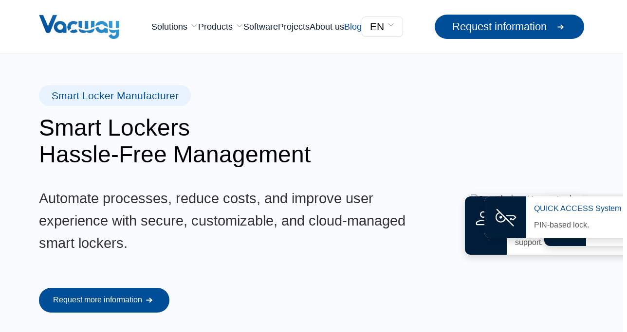

--- FILE ---
content_type: text/html
request_url: https://vacway.com/en
body_size: 2426
content:
<!DOCTYPE html>
<html lang="es">

<head>
  <!--Fundamentos -->
  <meta charset="UTF-8" />
  <meta name="viewport" content="width=device-width, initial-scale=1.0" />

  <!-- Preconnects para recursos de terceros - mejora latencia -->
  <link rel="preconnect" href="https://connect.facebook.net" crossorigin>
  <link rel="preconnect" href="https://www.googletagmanager.com" crossorigin>
  <link rel="preconnect" href="https://www.clarity.ms" crossorigin>
  <link rel="preconnect" href="https://cdnjs.cloudflare.com" crossorigin>
  <link rel="dns-prefetch" href="https://connect.facebook.net">
  <link rel="dns-prefetch" href="https://www.googletagmanager.com">
  <link rel="dns-prefetch" href="https://www.clarity.ms">

  <!-- CSS crítico para el Hero -->
  <style>
    .heroSection {
      position: relative;
      color: #fff;
      text-align: center;
      overflow: hidden;
      min-height: 60vh;
    }

    .heroSection::before {
      content: "";
      position: absolute;
      inset: 0;
      background: linear-gradient(135deg, #0b7285 0%, #12a0b1 100%);
      filter: blur(4px);
      transform: scale(1.05);
      z-index: 0;
    }

    .heroContainer {
      position: relative;
      padding: 10rem 0;
      max-width: 1600px;
      margin: 0 auto;
      z-index: 2;
    }

    .heroTitle {
      font-family: 'Manrope', sans-serif;
      font-size: 3rem;
      line-height: 1.15;
      margin-top: 1rem;
      font-weight: 500;
    }

    .heroDesc {
      font-size: 2.3rem;
      line-height: 1.6;
      font-weight: 200;
    }
  </style>

  <!-- Preload imágenes LCP con máxima prioridad -->
  <link rel="preload"
      href="/assets/img/backgrounds/hero.avif"
      as="image"
      type="image/avif"
      fetchpriority="high">
  <link rel="preload"
      href="/uploads/blocks/inicio-hero.avif"
      as="image"
      type="image/avif"
      fetchpriority="high">

  <!--Favicon/Manifest-->

  <!-- Font Awesome no bloqueante -->

  <link rel="preload" href="https://cdnjs.cloudflare.com/ajax/libs/font-awesome/6.5.1/css/all.min.css" as="style"
    onload="this.rel='stylesheet'"
    integrity="sha512-DTOQO9RWCH3ppGqcWaEA1BIZOC6xxalwEsw9c2QQeAIftl+Vegovlnee1c9QX4TctnWMn13TZye+giMm8e2LwA=="
    crossorigin="anonymous" referrerpolicy="no-referrer" />

  <noscript>

    <link rel="stylesheet" href="https://cdnjs.cloudflare.com/ajax/libs/font-awesome/6.5.1/css/all.min.css"
      integrity="sha512-DTOQO9RWCH3ppGqcWaEA1BIZOC6xxalwEsw9c2QQeAIftl+Vegovlnee1c9QX4TctnWMn13TZye+giMm8e2LwA=="
      crossorigin="anonymous" referrerpolicy="no-referrer" />

  </noscript>

  <!-- TIPOGRAFÍAS Y PERFORMANCE -->
  <link rel="preload" href="/assets/fonts/manrope.woff2" as="font" type="font/woff2" crossorigin="anonymous" />


  <!-- Favicon - Google Search optimized -->
  <link rel="icon" type="image/x-icon" href="/favicon.ico" />
  <link rel="icon" type="image/png" sizes="16x16" href="/favicon-16x16.png" />
  <link rel="icon" type="image/png" sizes="32x32" href="/favicon-32x32.png" />
  <link rel="icon" type="image/png" sizes="48x48" href="/favicon-48x48.png" />
  <link rel="icon" type="image/png" sizes="96x96" href="/favicon-96x96.png" />
  <link rel="icon" type="image/png" sizes="144x144" href="/favicon-144x144.png" />
  <link rel="icon" type="image/png" sizes="192x192" href="/favicon-192x192.png" />
  <link rel="apple-touch-icon" sizes="180x180" href="/apple-touch-icon.png" />
  <link rel="manifest" href="/site.webmanifest" />
  <!-- Google Search Console favicon hint -->
  <link rel="shortcut icon" href="/favicon.ico" />

  <link rel="stylesheet" href="/src/main.css" media="print" onload="this.media='all'">
  <noscript>
  </noscript>
  <!-- Google Tag Manager -->
  <script>
    (function (w, d, s, l, i) {
      w[l] = w[l] || [];
      w[l].push({ "gtm.start": new Date().getTime(), event: "gtm.js" });
      var f = d.getElementsByTagName(s)[0],
        j = d.createElement(s),
        dl = l != "dataLayer" ? "&l=" + l : "";
      j.async = true;
      j.src = "https://www.googletagmanager.com/gtm.js?id=" + i + dl;
      f.parentNode.insertBefore(j, f);
    })(window, document, "script", "dataLayer", "GTM-5HHCVK97");
  </script>
  <!-- End Google Tag Manager -->

  <!-- Meta Pixel Code - Carga diferida para no bloquear renderizado -->
  <script>
    // Diferir carga del Facebook Pixel hasta después del load
    window.addEventListener('load', function() {
      setTimeout(function() {
        !(function (f, b, e, v, n, t, s) {
          if (f.fbq) return;
          n = f.fbq = function () {
            n.callMethod
              ? n.callMethod.apply(n, arguments)
              : n.queue.push(arguments);
          };
          if (!f._fbq) f._fbq = n;
          n.push = n;
          n.loaded = !0;
          n.version = "2.0";
          n.queue = [];
          t = b.createElement(e);
          t.async = !0;
          t.src = v;
          s = b.getElementsByTagName(e)[0];
          s.parentNode.insertBefore(t, s);
        })(
          window,
          document,
          "script",
          "https://connect.facebook.net/en_US/fbevents.js"
        );
        fbq("init", "1084393258741606");
        fbq("track", "PageView");
      }, 100);
    });
  </script>
  <!-- End Meta Pixel Code -->

  <!-- Google Pixel Code -->
  <script type="text/javascript">
    (function (c, l, a, r, i, t, y) {
      c[a] =
        c[a] ||
        function () {
          (c[a].q = c[a].q || []).push(arguments);
        };
      t = l.createElement(r);
      t.async = 1;
      t.src = "https://www.clarity.ms/tag/" + i;
      y = l.getElementsByTagName(r)[0];
      y.parentNode.insertBefore(t, y);
    })(window, document, "clarity", "script", "qifa3oeo43");
  </script>
  <!-- End Google Pixel Code -->
  <script type="module" crossorigin src="/assets/index-CBnCej1x.js"></script>
  <link rel="modulepreload" crossorigin href="/assets/fast-deep-equal-jSXL38ec.js">
  <link rel="modulepreload" crossorigin href="/assets/react-BkT8UTj-.js">
  <link rel="modulepreload" crossorigin href="/assets/scheduler-DYLXRpC5.js">
  <link rel="modulepreload" crossorigin href="/assets/react-dom-BGGUsaBO.js">
  <link rel="modulepreload" crossorigin href="/assets/@remix-run-D5kd11aC.js">
  <link rel="modulepreload" crossorigin href="/assets/react-router-BCpyy7Qg.js">
  <link rel="modulepreload" crossorigin href="/assets/react-router-dom-ByEq3deQ.js">
  <link rel="modulepreload" crossorigin href="/assets/react-fast-compare-DYUiZ5oX.js">
  <link rel="modulepreload" crossorigin href="/assets/invariant-DTdxpL-B.js">
  <link rel="modulepreload" crossorigin href="/assets/shallowequal-AMqcfWTl.js">
  <link rel="modulepreload" crossorigin href="/assets/react-helmet-async-Bb4IX9m0.js">
  <link rel="modulepreload" crossorigin href="/assets/motion-utils-CjIqCkNq.js">
  <link rel="modulepreload" crossorigin href="/assets/motion-dom-DJTSrtOH.js">
  <link rel="modulepreload" crossorigin href="/assets/framer-motion-BqH0eaQw.js">
  <link rel="stylesheet" crossorigin href="/assets/index-BEIo8nMl.css">
</head>

<body>
  <!-- Meta Pixel Code -->
  <noscript><img height="1" width="1" style="display: none"
      src="https://www.facebook.com/tr?id=1084393258741606&ev=PageView&noscript=1" /></noscript>
  <!-- End Meta Pixel Code -->
  <!-- Google Tag Manager (noscript) -->
  <noscript>
    <iframe src="https://www.googletagmanager.com/ns.html?id=GTM-5HHCVK97" height="0" width="0"
      style="display: none; visibility: hidden"></iframe>
  </noscript>
  <!-- End Google Tag Manager (noscript) -->
  <div id="root"></div>
  <!-- Start cookieyes banner --> 
<script id="cookieyes" type="text/javascript" src="https://cdn-cookieyes.com/client_data/f13a4a2d2aab4db7ce0da0d5625ec63a/script.js"></script> 
<!-- End cookieyes banner -->
</body>
</html>

--- FILE ---
content_type: text/html
request_url: https://vacway.com/src/main.css
body_size: 2428
content:
<!DOCTYPE html>
<html lang="es">

<head>
  <!--Fundamentos -->
  <meta charset="UTF-8" />
  <meta name="viewport" content="width=device-width, initial-scale=1.0" />

  <!-- Preconnects para recursos de terceros - mejora latencia -->
  <link rel="preconnect" href="https://connect.facebook.net" crossorigin>
  <link rel="preconnect" href="https://www.googletagmanager.com" crossorigin>
  <link rel="preconnect" href="https://www.clarity.ms" crossorigin>
  <link rel="preconnect" href="https://cdnjs.cloudflare.com" crossorigin>
  <link rel="dns-prefetch" href="https://connect.facebook.net">
  <link rel="dns-prefetch" href="https://www.googletagmanager.com">
  <link rel="dns-prefetch" href="https://www.clarity.ms">

  <!-- CSS crítico para el Hero -->
  <style>
    .heroSection {
      position: relative;
      color: #fff;
      text-align: center;
      overflow: hidden;
      min-height: 60vh;
    }

    .heroSection::before {
      content: "";
      position: absolute;
      inset: 0;
      background: linear-gradient(135deg, #0b7285 0%, #12a0b1 100%);
      filter: blur(4px);
      transform: scale(1.05);
      z-index: 0;
    }

    .heroContainer {
      position: relative;
      padding: 10rem 0;
      max-width: 1600px;
      margin: 0 auto;
      z-index: 2;
    }

    .heroTitle {
      font-family: 'Manrope', sans-serif;
      font-size: 3rem;
      line-height: 1.15;
      margin-top: 1rem;
      font-weight: 500;
    }

    .heroDesc {
      font-size: 2.3rem;
      line-height: 1.6;
      font-weight: 200;
    }
  </style>

  <!-- Preload imágenes LCP con máxima prioridad -->
  <link rel="preload"
      href="/assets/img/backgrounds/hero.avif"
      as="image"
      type="image/avif"
      fetchpriority="high">
  <link rel="preload"
      href="/uploads/blocks/inicio-hero.avif"
      as="image"
      type="image/avif"
      fetchpriority="high">

  <!--Favicon/Manifest-->

  <!-- Font Awesome no bloqueante -->

  <link rel="preload" href="https://cdnjs.cloudflare.com/ajax/libs/font-awesome/6.5.1/css/all.min.css" as="style"
    onload="this.rel='stylesheet'"
    integrity="sha512-DTOQO9RWCH3ppGqcWaEA1BIZOC6xxalwEsw9c2QQeAIftl+Vegovlnee1c9QX4TctnWMn13TZye+giMm8e2LwA=="
    crossorigin="anonymous" referrerpolicy="no-referrer" />

  <noscript>

    <link rel="stylesheet" href="https://cdnjs.cloudflare.com/ajax/libs/font-awesome/6.5.1/css/all.min.css"
      integrity="sha512-DTOQO9RWCH3ppGqcWaEA1BIZOC6xxalwEsw9c2QQeAIftl+Vegovlnee1c9QX4TctnWMn13TZye+giMm8e2LwA=="
      crossorigin="anonymous" referrerpolicy="no-referrer" />

  </noscript>

  <!-- TIPOGRAFÍAS Y PERFORMANCE -->
  <link rel="preload" href="/assets/fonts/manrope.woff2" as="font" type="font/woff2" crossorigin="anonymous" />


  <!-- Favicon - Google Search optimized -->
  <link rel="icon" type="image/x-icon" href="/favicon.ico" />
  <link rel="icon" type="image/png" sizes="16x16" href="/favicon-16x16.png" />
  <link rel="icon" type="image/png" sizes="32x32" href="/favicon-32x32.png" />
  <link rel="icon" type="image/png" sizes="48x48" href="/favicon-48x48.png" />
  <link rel="icon" type="image/png" sizes="96x96" href="/favicon-96x96.png" />
  <link rel="icon" type="image/png" sizes="144x144" href="/favicon-144x144.png" />
  <link rel="icon" type="image/png" sizes="192x192" href="/favicon-192x192.png" />
  <link rel="apple-touch-icon" sizes="180x180" href="/apple-touch-icon.png" />
  <link rel="manifest" href="/site.webmanifest" />
  <!-- Google Search Console favicon hint -->
  <link rel="shortcut icon" href="/favicon.ico" />

  <link rel="stylesheet" href="/src/main.css" media="print" onload="this.media='all'">
  <noscript>
  </noscript>
  <!-- Google Tag Manager -->
  <script>
    (function (w, d, s, l, i) {
      w[l] = w[l] || [];
      w[l].push({ "gtm.start": new Date().getTime(), event: "gtm.js" });
      var f = d.getElementsByTagName(s)[0],
        j = d.createElement(s),
        dl = l != "dataLayer" ? "&l=" + l : "";
      j.async = true;
      j.src = "https://www.googletagmanager.com/gtm.js?id=" + i + dl;
      f.parentNode.insertBefore(j, f);
    })(window, document, "script", "dataLayer", "GTM-5HHCVK97");
  </script>
  <!-- End Google Tag Manager -->

  <!-- Meta Pixel Code - Carga diferida para no bloquear renderizado -->
  <script>
    // Diferir carga del Facebook Pixel hasta después del load
    window.addEventListener('load', function() {
      setTimeout(function() {
        !(function (f, b, e, v, n, t, s) {
          if (f.fbq) return;
          n = f.fbq = function () {
            n.callMethod
              ? n.callMethod.apply(n, arguments)
              : n.queue.push(arguments);
          };
          if (!f._fbq) f._fbq = n;
          n.push = n;
          n.loaded = !0;
          n.version = "2.0";
          n.queue = [];
          t = b.createElement(e);
          t.async = !0;
          t.src = v;
          s = b.getElementsByTagName(e)[0];
          s.parentNode.insertBefore(t, s);
        })(
          window,
          document,
          "script",
          "https://connect.facebook.net/en_US/fbevents.js"
        );
        fbq("init", "1084393258741606");
        fbq("track", "PageView");
      }, 100);
    });
  </script>
  <!-- End Meta Pixel Code -->

  <!-- Google Pixel Code -->
  <script type="text/javascript">
    (function (c, l, a, r, i, t, y) {
      c[a] =
        c[a] ||
        function () {
          (c[a].q = c[a].q || []).push(arguments);
        };
      t = l.createElement(r);
      t.async = 1;
      t.src = "https://www.clarity.ms/tag/" + i;
      y = l.getElementsByTagName(r)[0];
      y.parentNode.insertBefore(t, y);
    })(window, document, "clarity", "script", "qifa3oeo43");
  </script>
  <!-- End Google Pixel Code -->
  <script type="module" crossorigin src="/assets/index-CBnCej1x.js"></script>
  <link rel="modulepreload" crossorigin href="/assets/fast-deep-equal-jSXL38ec.js">
  <link rel="modulepreload" crossorigin href="/assets/react-BkT8UTj-.js">
  <link rel="modulepreload" crossorigin href="/assets/scheduler-DYLXRpC5.js">
  <link rel="modulepreload" crossorigin href="/assets/react-dom-BGGUsaBO.js">
  <link rel="modulepreload" crossorigin href="/assets/@remix-run-D5kd11aC.js">
  <link rel="modulepreload" crossorigin href="/assets/react-router-BCpyy7Qg.js">
  <link rel="modulepreload" crossorigin href="/assets/react-router-dom-ByEq3deQ.js">
  <link rel="modulepreload" crossorigin href="/assets/react-fast-compare-DYUiZ5oX.js">
  <link rel="modulepreload" crossorigin href="/assets/invariant-DTdxpL-B.js">
  <link rel="modulepreload" crossorigin href="/assets/shallowequal-AMqcfWTl.js">
  <link rel="modulepreload" crossorigin href="/assets/react-helmet-async-Bb4IX9m0.js">
  <link rel="modulepreload" crossorigin href="/assets/motion-utils-CjIqCkNq.js">
  <link rel="modulepreload" crossorigin href="/assets/motion-dom-DJTSrtOH.js">
  <link rel="modulepreload" crossorigin href="/assets/framer-motion-BqH0eaQw.js">
  <link rel="stylesheet" crossorigin href="/assets/index-BEIo8nMl.css">
</head>

<body>
  <!-- Meta Pixel Code -->
  <noscript><img height="1" width="1" style="display: none"
      src="https://www.facebook.com/tr?id=1084393258741606&ev=PageView&noscript=1" /></noscript>
  <!-- End Meta Pixel Code -->
  <!-- Google Tag Manager (noscript) -->
  <noscript>
    <iframe src="https://www.googletagmanager.com/ns.html?id=GTM-5HHCVK97" height="0" width="0"
      style="display: none; visibility: hidden"></iframe>
  </noscript>
  <!-- End Google Tag Manager (noscript) -->
  <div id="root"></div>
  <!-- Start cookieyes banner --> 
<script id="cookieyes" type="text/javascript" src="https://cdn-cookieyes.com/client_data/f13a4a2d2aab4db7ce0da0d5625ec63a/script.js"></script> 
<!-- End cookieyes banner -->
</body>
</html>

--- FILE ---
content_type: text/css
request_url: https://vacway.com/assets/index-BEIo8nMl.css
body_size: 4893
content:
:root{--color-azul-vacway: #004d98;--color-amarillo: #ffc905;--color-azul-01: #0b97ff;--color-azul-02: #0566b3;--color-azul-03: #001d3a;--color-gris-wr1: #6b6b6b;--color-coolgray-10: #f2f4f8;--color-coolgray-20: #dde1e6;--color-coolgray-90: #21272a;--color-negro-azulado: #010508;--color-relleno-fondo: #f5faff;--color-azul-gris: #f0f7fd;--color-blanco-fondo: #fbfbfb;--color-blanco-azulado: #e9f4ff;--color-azul-claro: #f5f9fe;--shadow-ligera: 0px 1px 8px rgba(0, 0, 0, .08);--shadow-negativa-suave: -2px 4px 14px rgba(0, 0, 0, .14);--shadow-custom: 0px 4px 12px rgba(0, 0, 0, .13);--shadow-testimonials: 0 4px 124px 20px rgba(0, 0, 0, .06);margin:0 auto}body{font-family:Manrope,sans-serif;font-weight:300;margin:0 auto;padding:0;color:var(--color-negro-azulado)!important;background-color:#fff;overflow-x:hidden;-webkit-font-smoothing:antialiased;-moz-osx-font-smoothing:grayscale}@media (max-width: 768px){html,body{width:100%;max-width:100%;overflow-x:hidden}}.no-scrollbar{scrollbar-width:none}.no-scrollbar::-webkit-scrollbar{display:none}header{background-color:#fff;border-bottom:1px solid #eee}header .mx-auto{max-width:1600px}nav{display:flex;align-items:center;gap:40px;height:72px}nav span,nav a{font-size:18px;font-weight:500;color:#0e1c2f;text-decoration:none;transition:color .3s ease,opacity .3s ease}nav span:hover,nav a:hover{color:var(--Azul-Vacway, #004d98);cursor:pointer}header img{vertical-align:middle}.chevron-down{width:16px;height:16px;background-image:url(/assets/img/icons/chevron-down.svg);background-size:contain;background-repeat:no-repeat;display:inline-block;margin-left:6px;transition:transform .3s ease}.chevron-down:hover{transform:rotate(180deg)}nav .absolute{position:absolute;top:100%;left:0;width:100%;background-color:#fff;border-top:1px solid #ddd;box-shadow:0 4px 16px #0000001a;z-index:50;padding:40px 0}nav .group{text-align:center;color:#0e1c2f}nav .group:hover .text-xl{color:var(--Azul-Vacway, #004d98)}.group img{transition:transform .3s ease}.group:hover img{transform:scale(1.05)}button.w-23{width:90px;height:40px;border-radius:8px;border:1px solid #ddd;background-color:#fff;font-size:16px;font-weight:500;cursor:pointer;transition:all .3s ease}button.w-23:hover{background-color:#f7f7f7}.navbar{position:sticky;top:0;z-index:50;background-color:#fff;transition:all .3s ease;border-bottom:1px solid #eee}.navbar--scrolled{box-shadow:0 4px 12px #0000000d}.navbar__inner{max-width:1600px;margin:0 auto;padding:0 80px;height:110px;display:flex;align-items:center;justify-content:space-between;transition:height .3s ease}.navbar--scrolled .navbar__inner{height:80px}.navbar__logo-img{width:165px;transition:width .3s ease}.navbar__logo-img--small{width:120px}.navbar__menu{display:flex;align-items:center;gap:40px;height:100%;position:relative}.navbar__item{position:relative}.navbar__link{font-size:1.1rem;font-weight:500;color:#0e1c2f;cursor:pointer;transition:color .3s ease}.navbar__menu .navbar__item-wrapper:nth-child(6) .navbar__link{color:#07529b}.navbar__link:hover,.navbar__link--active{color:var(--Azul-Vacway, #004d98)}.navbar__item:hover .chevron-down{transform:rotate(180deg)}.navbar__item-wrapper{position:relative}.navbar__dropdown{position:fixed;left:0;width:100vw;background:#fff;border-top:1px solid #ddd;box-shadow:0 8px 20px #00000014;padding:50px 0;z-index:100;animation:dropdownFade .3s ease}.navbar__dropdown:hover{pointer-events:auto}.navbar__item-wrapper:after{content:"";position:absolute;bottom:-20px;left:0;width:100%;height:25px;background:transparent}@keyframes dropdownFade{0%{opacity:0;transform:translateY(-5px)}to{opacity:1;transform:translateY(0)}}.navbar__dropdown-grid{display:flex;justify-content:center;gap:68px}.navbar__dropdown-item{width:280px;text-align:center;color:#0e1c2f;text-decoration:none}.navbar__dropdown-thumb{aspect-ratio:1 / 1;background:#fcfcfc;border:1px solid #dde1e6;border-radius:12px;overflow:hidden;display:flex;align-items:center;justify-content:center;margin-bottom:16px;transition:transform .3s ease}.navbar__dropdown-item:hover .navbar__dropdown-thumb{transform:scale(1.05)}.navbar__dropdown-thumb img{height:80%;width:auto;display:flex;align-items:center;justify-content:center}.navbar__dropdown-title{font-size:20px;font-weight:400;margin-bottom:0}.navbar__dropdown-desc{font-size:16px;font-weight:400;color:#b9b9b9;margin-top:0}.mobile-navbar-top{display:flex;justify-content:space-between;align-items:center;padding:.5rem 5vw;background:#fff;border-bottom:1px solid #eee;position:sticky;top:0;z-index:10000}.mobile-navbar-top a{margin:0;padding:0}.mobile-navbar-logo{width:120px;height:auto}.mobile-navbar-toggle{background:none;border:none;cursor:pointer;padding:0;display:flex;align-items:center;justify-content:center}.mobile-navbar-icon{width:40px;height:40px;object-fit:contain}.mobile-navbar-close{font-size:3rem;line-height:1;color:var(--Azul-Vacway, #004d98);font-weight:300;transition:transform .3s ease,opacity .3s ease}.mobile-navbar-close:hover{transform:rotate(90deg);opacity:.8}.mobile-menu-overlay{position:fixed;top:65px;left:0;right:0;bottom:0;background:#0000;opacity:0;pointer-events:none;transition:opacity .35s ease,background .35s ease;z-index:9998;height:calc(100vh - 65px);overflow:hidden}.mobile-menu-overlay.open{opacity:1;pointer-events:auto;background:#0000004d}.mobile-menu{position:absolute;top:0;left:0;right:0;width:100%;max-width:100%;height:100%;background:#fff;display:flex;flex-direction:column;overflow-y:auto;overflow-x:hidden;box-sizing:border-box;padding:2rem 1.25rem;box-shadow:0 4px 12px #00000026;transform:translateY(-100%);transition:transform .35s ease-in-out;z-index:9999}.mobile-menu-overlay.open .mobile-menu{transform:translateY(0)}.mobile-menu__nav{display:flex;flex-direction:column;gap:.75rem;width:100%;box-sizing:border-box;animation:fadeInMenu .4s ease forwards}@keyframes fadeInMenu{0%{opacity:0;transform:translateY(10px)}to{opacity:1;transform:translateY(0)}}.mobile-menu__link,.mobile-menu__section-header,.mobile-menu__category-title{word-wrap:break-word;overflow-wrap:break-word;max-width:100%}.mobile-menu__section{padding-bottom:.6rem;width:100%}.mobile-menu__section:last-child{border-top:1px solid #eee;padding-top:1rem}.mobile-menu__section-header{display:flex;justify-content:space-between;align-items:center;font-weight:600;font-size:1rem;cursor:pointer}.mobile-menu__submenu{display:flex;flex-direction:column;margin-top:.4rem;gap:.4rem}.mobile-menu__category{border-radius:20px;background-color:#fbfbfb;padding:1rem}.mobile-menu__category-header{display:flex;align-items:center;justify-content:left;border-bottom:1px solid #eee;padding-bottom:1rem}.mobile-menu__category-title{font-weight:600;font-size:1rem;margin-left:1rem}.mobile-menu__link{display:block;color:#333;text-decoration:none;font-size:1.1rem;line-height:1.4;border-radius:20px;background-color:#fbfbfb;padding:1rem;transition:color .3s ease;font-weight:500}.mobile-menu__link:hover{color:var(--Azul-Vacway, #004d98)}.chevron-down{transition:transform .3s ease}.rotate-180{transform:rotate(180deg)}.navbar__cta{display:flex;align-items:center}.btn-primary{display:inline-flex;align-items:center;gap:.5rem;background-color:var(--Azul-Vacway, #004d98);color:#fff;padding:12px 36px;border-radius:9999px;font-weight:500;font-size:1.375rem;text-decoration:none;transition:background .3s ease,transform .2s ease}.btn-primary:hover{background-color:#003c7a;transform:translateY(-1px)}.btn-primary:hover .rightWhiteArrow{background-color:#fff}.rightWhiteArrow{width:25px;height:25px;background-color:#fff;-webkit-mask:url(/assets/img/icons/arrow-small-right.svg) no-repeat center;mask:url(/assets/img/icons/arrow-small-right.svg) no-repeat center;-webkit-mask-size:contain;mask-size:contain;display:inline-block;vertical-align:middle;margin-left:1rem}@media (max-width: 768px){.navbar__cta{display:flex;justify-content:flex-start;align-items:center;width:100%;text-align:left}.btn-primary{font-size:1rem}}.lang{position:relative;display:inline-block}.lang__button{border:1px solid #ddd;border-radius:8px;padding:8px 16px;background:#fff;font-weight:500;cursor:pointer;transition:all .3s ease;display:flex;font-size:1.3rem}.lang__button:hover{background:#f7f7f7}.lang__dropdown{display:none;position:absolute;right:0;top:110%;background:#fff;border:1px solid #ddd;border-radius:8px;box-shadow:0 4px 10px #0000001a;overflow:hidden;width:100%;z-index:200}.lang:after{content:"";position:absolute;top:100%;right:0;width:100%;height:15px;background:transparent;pointer-events:auto}.lang:hover .lang__dropdown{display:block}.lang__button:hover .chevron-down{transform:rotate(180deg)}.lang__option{display:block;text-align:center;padding:10px;color:#0e1c2f;text-decoration:none;transition:background .2s;font-size:1.3rem}.lang__option:hover{background:#004d98;color:#fff}@media (max-width:1024px){.navbar__inner{padding:20px}.navbar__item a{font-size:1rem}.navbar__logo{padding-right:25px}.lang__button{font-size:1rem;padding-right:10px}.lang__option{font-size:1rem}.navbar__cta{display:flex;flex-direction:row}.btn-primary{font-size:.8rem;padding:6px 18px;margin-left:30px;gap:10px}}.soluciones-dropdown{display:flex;justify-content:center;align-items:flex-start;padding:0;overflow:hidden}.soluciones-dropdown__inner{display:flex;width:100%;height:100%}.soluciones-dropdown__categories{width:300px;background:#f9fafc;border-right:1px solid #ddd;display:flex;flex-direction:column;justify-content:space-between;height:auto;padding:0}.soluciones-dropdown__cat-btn{flex:1;display:flex;justify-content:space-between;align-items:center;padding:1.5rem;background:transparent;border:none;border-bottom:1px solid #cfcfcf;font-size:1.2rem;font-weight:400;color:#0e1c2f;transition:all .3s ease;cursor:pointer}.soluciones-dropdown__cat-btn:hover,.soluciones-dropdown__cat-btn.active{background:#f0f7fd;color:var(--Azul-Vacway, #004d98)}.soluciones-dropdown__items{flex:1;display:grid;grid-template-columns:repeat(4,1fr);justify-content:stretch;align-items:start;gap:30px;padding:20px 60px;background:#fff}.soluciones-dropdown__items .navbar__dropdown-item{width:100%;text-align:left}.soluciones-dropdown__items .navbar__dropdown-thumb{width:100%;max-height:280px;height:280px;overflow:hidden;border:1px solid #dde1e6;border-radius:12px;background:#fcfcfc;display:flex;align-items:center;justify-content:center}.soluciones-dropdown__items .navbar__dropdown-thumb img{width:100%;height:100%;object-fit:cover}.soluciones-dropdown__items .navbar__dropdown-text{text-align:left}.chevron-right{width:16px;height:16px;background-image:url(/assets/img/icons/chevron-down.svg);background-size:contain;background-repeat:no-repeat;display:inline-block;margin-left:6px;transition:transform .3s ease}.soluciones-dropdown__cat-btn:hover .chevron-right,.soluciones-dropdown__cat-btn.active .chevron-right{transform:rotate(-90deg)}.soluciones-dropdown__cat-btn.active .chevron-right{filter:brightness(0) saturate(100%) invert(20%) sepia(89%) saturate(2895%) hue-rotate(194deg) brightness(96%) contrast(100%)}.btn-secondary{background:#fff;color:var(--color-azul-vacway);border:1px solid var(--color-azul-vacway);padding:1rem 3rem;border-radius:9999px;font-weight:500;font-size:1.25rem;cursor:pointer;transition:all .3s}.btn-secondary:hover,.btn-secondary.active{background:var(--color-azul-vacway);color:#fff}.btn-tertiary{background:transparent;color:#fff;border:1px solid white;padding:1rem 3rem;border-radius:9999px;font-weight:500;font-size:1.25rem;cursor:pointer;transition:all .3s}.btn-tertiary:hover{background:#fff;color:var(--color-azul-vacway)}.bg-custom-gradient{background-image:linear-gradient(170deg,#070e1e -31%,#0c5895)}.elipse-oscura{width:3.5rem;height:3rem;background:#1b456a;border-radius:50%;display:flex;align-items:center;justify-content:center;margin-bottom:1rem}.elipse-oscura img{width:3rem;height:3rem;object-fit:contain}.block-text{width:75%;font-size:1.125rem;margin:0 auto}.stats-section-container{display:flex;flex-direction:column;text-align:center;margin-top:2rem;padding:0 .5rem;height:100%;gap:2rem}@media (min-width: 768px){.stats-section-container{flex-direction:row;justify-content:space-around;align-items:stretch;padding:0}}.stat-item{display:flex;align-items:center;justify-content:center;flex-grow:1}.stat-description{padding:0 .5rem;font-size:1.5rem}.feature-pill-container{display:flex;flex-direction:column;align-items:center;gap:1rem;margin:2rem 0}.feature-pill{display:flex;align-items:center;gap:.5rem;border:1px solid #7daacb;color:#fff;padding:.5rem 1.75rem;border-radius:9999px;font-size:1rem;white-space:nowrap}.feature-pill span{font-weight:500}.pill-hero{background:var(--color-blanco-azulado);color:var(--color-azul-vacway);padding:.75rem 2.5rem;border-radius:9999px;font-weight:600;font-size:1.25rem}.feature-card{background:#fff;padding:2.5rem;border-radius:1.25rem;box-shadow:var(--shadow-custom)}.feature-title{font-size:1.25rem;font-weight:700;margin-bottom:.75rem}.feature-description{font-size:1.25rem}.carrusel-sobre{position:relative;width:100%}.carrusel-sobre__track{display:flex;overflow-x:auto;scroll-snap-type:x mandatory;scroll-behavior:smooth;gap:1rem;padding:0 2rem}.carrusel-sobre__slide{flex-shrink:0;scroll-snap-align:start;width:calc(100% / 1.5);padding:.5rem}@media (min-width: 768px){.carrusel-sobre__slide{width:40%}}.carrusel-sobre__card{background:var(--color-azul-vacway);border-radius:1.25rem;padding:2.5rem 2rem;color:#fff}.carrusel-sobre__pill{display:inline-block;background:#fff;color:#000;font-weight:500;font-size:1.25rem;padding:.25rem 1rem;border-radius:9999px}.carrusel-sobre__btn{position:absolute;top:50%;transform:translateY(-50%);background:#ffffff80;border-radius:50%;padding:.5rem;transition:transform .3s}.carrusel-sobre__btn:hover{transform:translateY(-50%) scale(1.1)}.carrusel-sobre__btn--prev{left:.5rem}.carrusel-sobre__btn--next{right:.5rem}@keyframes fadeIn{to{opacity:1}}#cookie-banner{opacity:0;animation:fadeIn .5s ease forwards}details>summary{list-style:none}details>summary::-webkit-details-marker{display:none}.background-waves{background-image:url(/assets/img/Background_Techwave.avif);background-repeat:no-repeat;background-size:cover;background-position:top}.software-hero{background-image:url(/assets/img/software-hero.avif);background-repeat:no-repeat;background-size:cover;background-position:top}.proyecto-hero{background-image:url(/assets/img/proyecto-hero.avif);background-repeat:no-repeat;background-size:cover;background-position:top}.solicita-hero{background-image:url(/assets/img/solicita-hero.avif);background-repeat:no-repeat;background-size:cover;background-position:top}.background-techwave{background-image:url(/assets/img/vacway_techwave.webp);background-repeat:no-repeat;background-size:cover;background-position:top}.background-hero{background-image:url(/assets/img/hero.avif);background-repeat:no-repeat;background-size:cover;background-position:top}.background-faq{background-image:url(/assets/img/faq-bg.avif);background-repeat:no-repeat;background-size:cover;background-position:top}.background-blog{background-image:url(/assets/img/bg-blog.avif);background-repeat:no-repeat;background-size:cover;background-position:top}.background-sobre{background-image:url(/assets/img/hero-sobre.avif);background-repeat:no-repeat;background-size:cover;background-position:top}#smartlocker-hero:before{content:"";position:absolute;top:0;right:-50%;width:100%;height:100%;background-image:url(/assets/img/waves2.avif);background-repeat:no-repeat;background-size:50% auto;z-index:2;opacity:40%}#smartlocker-hero:after{content:"";position:absolute;bottom:-48%;left:-42%;width:100%;height:100%;background-image:url(/assets/img/waves2.avif);background-repeat:no-repeat;background-size:75% auto;transform-origin:bottom left;z-index:1;opacity:40%}#smartproduct-faq{position:relative;overflow:hidden}#smartproduct-faq:before{content:"";position:absolute;top:0;right:0;bottom:0;left:0;background-image:url(/assets/img/product-waves-faq.avif);background-repeat:no-repeat;background-position:bottom left;opacity:1}#smartlocker-propuesta{background-image:url(/assets/img/bg-propuesta.avif);background-repeat:no-repeat}.kiosk-hero{background-image:url(/assets/img/hero-kiosk.avif);background-repeat:no-repeat;background-position:center}.one-hero{background-image:url(/assets/img/hero-one.avif);background-repeat:no-repeat;background-position:center}.background-degradado{background-image:url(/assets/img/degradado_background.avif);background-repeat:no-repeat;background-size:cover;background-position:top}.background-testimonials{background-image:url(/assets/img/dual_wave_background.png);background-repeat:no-repeat;background-size:auto;background-position:bottom}.background-wave-software{background-image:url(/assets/img/wave_software_azul.svg);background-repeat:no-repeat;background-size:contain;background-position:0 140%}.background-home-contact{background-image:url(/assets/img/bg-home-contact.avif);background-repeat:no-repeat;background-size:contain;background-position:bottom}.wave-blanco{background-image:url(/assets/img/techwave_blanco.avif);background-repeat:no-repeat;background-size:cover;background-position:center;z-index:100;position:absolute;width:100%;height:100%}.background-rotated-wave{position:relative;overflow:hidden}.background-rotated-wave:before{content:"";position:absolute;top:0;right:0;bottom:0;left:0;background-image:url(/assets/img/vacway_techwave.webp);background-repeat:no-repeat;background-size:cover;background-position:top;transform:rotate(35deg);transform-origin:center;z-index:0}.background-waves-azul{background-image:url(/assets/img/vacway_techwave_azul.webp);background-repeat:no-repeat;background-size:cover;background-position:top}.grid-inline{display:grid;gap:2rem;margin-bottom:3rem;grid-template-columns:1fr}@media (min-width: 768px){.grid-inline{grid-template-columns:repeat(3,1fr)}}.mce-accordion{background:#fff;border-radius:16px;box-shadow:0 4px 8px #0000001a;overflow:hidden;transition:max-height .4s ease-in-out}.mce-accordion[open]{max-height:100vh;padding-bottom:30px}.mce-accordion summary{cursor:pointer;padding:20px 30px;list-style:none;-webkit-user-select:none;user-select:none;position:relative;font-size:22px}.mce-accordion[open] summary{background-color:#f5f9fe;margin-bottom:22px}.mce-accordion summary:after{content:"";position:absolute;right:1em;top:50%;transform:translateY(-50%);width:20px;height:20px;background-image:url(/assets/img/icons/plus.svg);background-repeat:no-repeat;background-size:contain;pointer-events:none;transition:background-image .4s ease}.mce-accordion[open] summary:after{background-image:url(/assets/img/icons/minus.svg)}.mce-accordion p{padding-left:30px;margin:0;font-size:20px;max-width:95%}i.check-white{display:inline-block;margin-top:5px;margin-right:12px;width:24px;height:24px;background-image:url(/assets/img/icons/check.svg);background-repeat:no-repeat;background-size:contain;vertical-align:middle;flex-shrink:0;filter:brightness(0) invert(1)}i.left-arrow,i.right-arrow{display:inline-block;margin-left:2px;width:25px;height:25px;background-image:url(/assets/img/icons/arrow-small-right.svg);background-repeat:no-repeat;background-size:contain;vertical-align:middle;filter:brightness(0) saturate(100%) invert(5%) sepia(59%) saturate(229%) hue-rotate(174deg) brightness(134%) contrast(113%)}i.azul{filter:brightness(0) saturate(100%) invert(17%) sepia(44%) saturate(5014%) hue-rotate(198deg) brightness(98%) contrast(101%)}.azul-01{filter:brightness(0) saturate(100%) invert(46%) sepia(97%) saturate(3345%) hue-rotate(188deg) brightness(106%) contrast(99%)}i.blanco,.toggle-button.active,.btn-secondary:hover .azul{filter:brightness(0) invert(1)}.btn-tertiary:hover i{filter:brightness(0) saturate(100%) invert(17%) sepia(44%) saturate(5014%) hue-rotate(198deg) brightness(98%) contrast(101%)}details>summary .chevron-up{display:none}details[open]>summary .chevron-down{display:none}details[open]>summary .chevron-up{display:inline-block}[x-cloak]{display:none!important}.wave-amarilla-fondo{background-image:url(/assets/img/wave-amarilla-bg.avif);background-repeat:no-repeat;background-position:0 300%}.prose.prose-no-links a{text-decoration:none}.prose-no-margins :is(p,li,ul,ol,h1,h2,h3,h4,h5,h6,img){margin-top:0!important;margin-bottom:0!important}h1,h2,h3,h4,h5,h6{margin-top:0!important}#testimonials-titulo:before{content:"";position:absolute;bottom:.1em;left:0;width:100%;height:1.2em;background-image:url(/assets/img/icons/rectangulo.svg);background-repeat:no-repeat;background-size:contain;background-position:bottom left;z-index:-1}details ul{list-style-type:disc;margin-left:35px;padding-bottom:2px}details ul li::marker{color:#000}li::marker{color:var(--color-negro-azulado)}.testimonial-slide{position:absolute;top:0;right:0;bottom:0;left:0;padding:.25rem;transition:opacity .5s ease-out,transform .5s ease-out}.testimonial-slide.is-entering{opacity:0;transform:translate(100%)}.testimonial-slide.is-leaving{opacity:0;transform:translate(-100%)}.social-icons{display:flex;gap:15px}.social-icons a{color:#fff;font-size:20px;transition:color .3s}.social-icons a:hover{color:#1da1f2}.fade-container{transition:opacity .2s ease;opacity:1}.fade-container.fade{opacity:0}.conversion{display:inline-block;width:48px;height:48px;background-image:url(/assets/img/icons/mayor_conversion.svg);background-repeat:no-repeat;background-size:contain;background-position:center;flex-shrink:0;filter:brightness(0) invert(1)}.indicaciones{display:inline-block;width:48px;height:48px;background-image:url(/assets/img/icons/voz_indicaciones.svg);background-repeat:no-repeat;background-size:contain;background-position:center;flex-shrink:0;filter:brightness(0) invert(1)}.llave{display:inline-block;width:48px;height:48px;background-image:url(/assets/img/icons/sin_llaves.svg);background-repeat:no-repeat;background-size:contain;background-position:center;flex-shrink:0;filter:brightness(0) invert(1)}.right-white-arrow{margin-left:2px;display:inline-block;width:25px;height:25px;background-image:url(/assets/img/icons/arrow-small-right.svg);background-repeat:no-repeat;background-size:contain;vertical-align:middle;filter:brightness(0) invert(1)}strong{font-weight:700}.page-loader{display:flex;align-items:center;justify-content:center;min-height:calc(100vh - 110px);width:100%;background-color:#fff}.page-loader__spinner{width:40px;height:40px;border:3px solid var(--color-coolgray-20);border-top-color:var(--color-azul-vacway);border-radius:50%;animation:spin .8s linear infinite}@keyframes spin{to{transform:rotate(360deg)}}.footer{color:#c3bfbf;line-height:1.6}.footer-top{background-color:#172635;padding:3rem 0}.footer-container{max-width:1550px;margin:0 auto;padding:0 2rem}.footer-grid{display:grid;grid-template-columns:repeat(auto-fit,minmax(220px,1fr));gap:3rem;align-items:right}.footer-col{min-width:220px}.footer-logo{display:block;max-width:100%;height:auto}.footer-logo.vacway{width:140px;height:53px}.footer-text{font-size:.95rem;color:#c3bfbf;margin-bottom:1.5rem}.footer-social{display:flex;gap:1rem;font-size:1.25rem}.footer-social a{color:#c3bfbf;transition:color .3s ease,transform .3s ease}.footer-social a:hover{color:#fff;transform:scale(1.1)}.footer-title{font-size:1.1rem;font-weight:600;margin-bottom:1rem;color:#fff}.footer-list{list-style:none;padding:0;margin:0}.footer-list li{margin-bottom:.5rem}.footer-link{color:#c3bfbf;text-decoration:none;font-size:.95rem;transition:color .3s ease}.footer-link:hover{color:#fff}.bold{font-weight:700}.footer-contact p{margin-bottom:.5rem}.footer-phone{display:flex;align-items:center;gap:.5rem}.footer-phone .flag{width:22px;height:auto}.footer-bottom{background-color:#010508;color:#c3bfbf;padding:1rem 0}.footer-bottom-container{max-width:1550px;margin:0 auto;padding:0 2rem;display:flex;flex-direction:flex;align-items:center;justify-content:space-between;gap:1rem}.footer-copy{font-size:.9rem}.footer-logos{display:flex;align-items:center;gap:1.5rem}.footer-logos img{height:32px;object-fit:contain}@media (max-width: 768px){.footer-bottom-container{flex-direction:column}.footer-logos{display:grid;align-items:center;gap:1.5rem}.footer-logo{margin:0}.footer-title{display:flex;justify-content:space-between;align-items:center;cursor:pointer}.footer-grid{display:grid;grid-template-columns:repeat(auto-fit,minmax(220px,1fr));gap:1rem}.chevron-down{transition:transform .3s ease;font-size:1rem}.chevron-down.open{transform:rotate(180deg)}.footer-list,.footer-contact{overflow:hidden;transition:max-height .4s ease}.footer-list.collapsed,.footer-contact.collapsed{max-height:0;padding:0}.footer-list:not(.collapsed),.footer-contact:not(.collapsed){max-height:500px}.footer-contact p{margin:0}}


--- FILE ---
content_type: text/css
request_url: https://vacway.com/assets/home_solutions-BwLrt3iZ.css
body_size: 1375
content:
._solutionsSection_w6ez7_4{position:relative;background:linear-gradient(135deg,#002d6f,#0070c9);color:#fff;padding:4rem 80px;background-image:url(/assets/img/backgrounds/background-vacway.avif);background-size:cover;background-repeat:no-repeat;overflow-x:hidden}._solutionsOverlay_w6ez7_15{display:grid;grid-template-columns:minmax(420px,420px) 1fr;gap:60px;max-width:1600px;margin:0 auto;align-items:start;position:relative}._solutionsContainer_w6ez7_25{position:relative;z-index:2;margin-right:calc(-.5*(100vw - 100%));width:100vw;overflow:hidden}._solutionsText_w6ez7_33{margin-bottom:2.5rem;position:sticky;top:80px;align-self:start}._solutionsTitle_w6ez7_40{font-size:2rem;font-weight:400;margin-bottom:1rem}._solutionsDesc_w6ez7_46{font-size:1.4rem;line-height:1.3;color:#ffffffe6}._solutionsTabs_w6ez7_53{display:flex;flex-wrap:wrap}._solutionsTab_w6ez7_53{background:transparent;border:none;border-radius:999px;color:#fff;padding:.6rem 1.4rem;font-size:1rem;cursor:pointer;transition:all .3s ease;margin:0 10px 30px}._active_w6ez7_70{background:#fff;color:var(--Azul-Vacway, #004D98);box-shadow:0 0 8px #ffffff4d}._solutionsTab_w6ez7_53:hover:not(._active_w6ez7_70){background:#ffffff26}._solutionsCarouselWrapper_w6ez7_81{position:relative;overflow:hidden}._solutionsCarousel_w6ez7_81{display:flex;overflow:hidden;gap:2rem;scroll-snap-type:x mandatory;scroll-behavior:smooth}._solutionCard_w6ez7_94{flex:0 0 calc(25% - 1rem);height:460px;background-size:cover;background-position:center;border-radius:20px;overflow:hidden;position:relative;cursor:pointer;transition:transform .6s cubic-bezier(.22,1,.36,1),box-shadow .6s ease,filter .6s ease;will-change:transform,box-shadow,filter}._solutionCard_w6ez7_94:after{content:"";position:absolute;top:0;right:0;bottom:0;left:0;background:linear-gradient(to top,#000000b3,#0000000d,#0000);z-index:1;transition:opacity .6s ease}._solutionDefault_w6ez7_122,._solutionHover_w6ez7_123{position:absolute;z-index:2;transition:opacity .6s ease,transform .6s ease}._solutionDefault_w6ez7_122{bottom:1.5rem;left:1.5rem;right:1.5rem}._solutionDefault_w6ez7_122 h3{font-size:1.25rem;font-weight:600;color:#fff;text-shadow:0 2px 8px rgba(0,0,0,.5)}._solutionHover_w6ez7_123{top:0;right:0;bottom:0;left:0;background:linear-gradient(to top,#0152a3a6,#0152a359 40%,#0152a31a);backdrop-filter:blur(0px) saturate(160%);-webkit-backdrop-filter:blur(0px) saturate(160%);opacity:0;display:flex;flex-direction:column;justify-content:flex-end;align-items:flex-start;padding:2rem 1.5rem;border-radius:20px;transition:opacity .4s ease}._solutionHover_w6ez7_123:after{content:"";position:absolute;top:0;right:0;bottom:0;left:0;background:linear-gradient(to top,rgba(0,0,0,.25),transparent 60%);border-radius:20px;pointer-events:none}._solutionCard_w6ez7_94:hover ._solutionHover_w6ez7_123{opacity:1}._solutionCard_w6ez7_94:hover ._solutionDefault_w6ez7_122{opacity:0}._solutionHover_w6ez7_123 h3{font-size:1.3rem;font-weight:600;margin-bottom:.5rem;color:#fff}._solutionHover_w6ez7_123 p{font-size:1rem;color:#ffffffe6;margin-bottom:1rem;max-width:95%}._solutionLink_w6ez7_196{color:#fff;font-weight:500;text-decoration:none;transition:color .3s ease}._solutionLink_w6ez7_196:hover{color:#b5e0ff}._scrollBtn_w6ez7_208{position:absolute;top:50%;background:#1a1a1ab3;border:none;border-radius:50%;width:52px;height:52px;display:flex;align-items:center;justify-content:center;cursor:pointer;z-index:10;transition:background .3s ease,transform .3s ease}._scrollBtn_w6ez7_208:hover{background:#ffffff40;transform:scale(1.05)}._scrollBtn_w6ez7_208:before{content:"";display:block;width:20px;height:20px;border-top:2px solid white;border-right:2px solid white;transform:rotate(45deg);transition:all .3s ease}._left_w6ez7_241:before{transform:rotate(-135deg);margin-left:10px}._right_w6ez7_246:before{transform:rotate(45deg);margin-right:10px}._left_w6ez7_241{left:20px}._right_w6ez7_246{right:35vw}@media (max-width: 768px){._solutionDots_w6ez7_265{flex-wrap:wrap;display:flex;justify-content:left;margin-left:10rem;gap:8px;margin-top:1.5rem}._dot_w6ez7_274{width:10px;height:10px;background:#828ea0;border-radius:50%;transition:background .3s;transition:all .35s ease}._dot_w6ez7_274:hover{transform:scale(1.1)}._dot_w6ez7_274._active_w6ez7_70{background:#fff;width:40px;border-radius:5px}._dotsWrapper_w6ez7_292{display:flex;justify-content:left;width:100%;margin-top:20px}._solutionsSection_w6ez7_4{padding:2rem 5vw}._solutionsOverlay_w6ez7_15{display:inline-block;grid-template-columns:none;gap:0}._solutionsContainer_w6ez7_25{position:relative;z-index:2;margin-right:calc(-.5*(100vw - 100%));width:100vw;overflow:hidden}._solutionsText_w6ez7_33{margin-bottom:2rem;position:relative;top:0;align-self:start}._solutionsTitle_w6ez7_40{font-size:1.3rem;font-weight:500;text-align:center}._solutionsDesc_w6ez7_46{font-size:1rem;font-weight:300;max-width:100%;text-align:center}._solutionsTabs_w6ez7_53{display:flex;flex-wrap:nowrap;overflow-x:auto;-webkit-overflow-scrolling:touch;scroll-snap-type:x mandatory;scroll-behavior:smooth;padding-right:50vw;-ms-overflow-style:none;scrollbar-width:none}._solutionsTabs_w6ez7_53::-webkit-scrollbar{display:none}._solutionsTab_w6ez7_53{padding:.5rem;font-size:1rem;white-space:nowrap;margin-left:0;scroll-snap-align:start}._scrollBtn_w6ez7_208{width:44px;height:44px;background:#1a1a1a99;z-index:50}._solutionsCarousel_w6ez7_81{gap:1rem;overflow-x:auto;-webkit-overflow-scrolling:touch;scroll-snap-type:x mandatory;scroll-behavior:smooth}._solutionCard_w6ez7_94{flex:0 0 80%;scroll-snap-align:start;height:460px}._solutionCard_w6ez7_94:last-child{margin-right:10vw}._solutionDefault_w6ez7_122{bottom:1rem;left:1.5rem;right:1.5rem}._solutionDefault_w6ez7_122 h3{font-size:1rem;font-weight:600;margin:0}._left_w6ez7_241{left:20px;display:flex}._right_w6ez7_246{right:20px;display:flex}}._noScrollbar_w6ez7_425::-webkit-scrollbar{display:none}._noScrollbar_w6ez7_425{-ms-overflow-style:none;scrollbar-width:none}


--- FILE ---
content_type: text/css
request_url: https://vacway.com/assets/BlueTechSection-gGBzS9PC.css
body_size: 5154
content:
._hero_zgukt_1{position:relative;overflow:hidden;background-color:#f9fbfe;padding:4rem 80px}._backgroundHero_zgukt_8{background-image:url(/assets/img/backgrounds/hero.avif);background-repeat:no-repeat;background-size:cover;background-position:top}._heroContainer_zgukt_15{display:flex;flex-direction:row;align-items:center;justify-content:space-between;margin:0 auto;max-width:1600px}._heroText_zgukt_25{flex:.9;display:flex;align-items:center;justify-content:center}._heroTextInner_zgukt_32{max-width:100%}._heroBadge_zgukt_36{display:inline-block;background:#e9f2ff;color:var(--Azul-Vacway, #004D98);border-radius:9999px;padding:.6rem 1.6rem;font-size:1.3rem;font-weight:500}._heroTitle_zgukt_46{font-size:3rem;line-height:1.15;margin-top:1rem;font-weight:500;color:#000}._heroDesc_zgukt_54{font-size:1.8rem;margin-top:1.25rem;color:#333;line-height:1.6;font-weight:200}._heroBtn_zgukt_62{display:inline-flex;align-items:center;margin-top:2.5rem}._heroImageWrapper_zgukt_69{position:relative;border-radius:24px;overflow:visible;transform:translate(10%)}._heroImage_zgukt_69{width:100%;border-radius:24px;object-fit:cover;object-position:center;box-shadow:0 8px 24px #0000001f}._hotspot_zgukt_85{position:absolute;width:28px;height:28px;background:transparent;border:none;cursor:pointer;z-index:5}._homeDot_zgukt_95{display:inline-block;width:32px;height:32px;background-image:url(/assets/img/icons/home-dot.svg);background-repeat:no-repeat;background-size:contain;background-position:center;flex-shrink:0}._conversion_zgukt_109{display:inline-block;width:48px;height:48px;background-image:url(/assets/img/icons/mayor_conversion.svg);background-repeat:no-repeat;background-size:contain;background-position:center;flex-shrink:0;filter:brightness(0) invert(1)}._indicaciones_zgukt_121{display:inline-block;width:48px;height:48px;background-image:url(/assets/img/icons/voz_indicaciones.svg);background-repeat:no-repeat;background-size:contain;background-position:center;flex-shrink:0;filter:brightness(0) invert(1)}._llave_zgukt_133{display:inline-block;width:48px;height:48px;background-image:url(/assets/img/icons/sin_llaves.svg);background-repeat:no-repeat;background-size:contain;background-position:center;flex-shrink:0;filter:brightness(0) invert(1)}._popoverCard_zgukt_146{position:absolute;background:#fff;border-radius:12px;box-shadow:0 6px 16px #00000026;display:flex;align-items:stretch;overflow:hidden;width:320px;z-index:10;animation:_float_zgukt_1 5s ease-in-out infinite;backface-visibility:hidden;transform-style:preserve-3d;will-change:transform;text-align:left}._popoverIcon_zgukt_163{background:#001d3a;display:flex;align-items:flex-start;justify-content:center;padding:1.2rem}._popoverText_zgukt_171{padding:0rem 1rem 1rem}._popoverTitle_zgukt_175{color:var(--Azul-Vacway, #004D98);font-weight:500;font-size:1rem}._popoverDesc_zgukt_181{font-size:1rem;color:#555;margin:0}._popoverCard1_zgukt_188{width:440px;animation-delay:0s;top:23%;left:-5%}._popoverCard2_zgukt_195{animation-delay:1s;top:39%;left:65%}._popoverCard3_zgukt_201{animation-delay:2s;top:65%;left:12%}._btnPrimary_zgukt_208{background-color:var(--Azul-Vacway, #004D98);color:#fff;border-radius:9999px;padding:.8rem 1.8rem;font-weight:500;transition:all .3s ease;display:inline-flex;align-items:center;text-decoration:none}._btnPrimary_zgukt_208:hover{background-color:#002f60}@keyframes _float_zgukt_1{0%{transform:translateY(0)}50%{transform:translateY(-8px)}to{transform:translateY(0)}}@media (max-width: 768px){._hero_zgukt_1{padding:2rem 5vw}._heroContainer_zgukt_15{flex-direction:column;text-align:center;gap:2rem}._heroText_zgukt_25{justify-content:center}._heroBadge_zgukt_36{padding:.6rem 1.6rem;font-size:1rem}._heroTitle_zgukt_46{font-size:2rem;margin-top:1rem;font-weight:500}._heroDesc_zgukt_54{font-size:1.2rem;line-height:1.6;font-weight:400}._heroBtn_zgukt_62{margin-top:1rem}._btnPrimary_zgukt_208{padding:.8rem 1.8rem;font-weight:200}._heroImageWrapper_zgukt_69{transform:none;width:100%;flex:unset}._hotspot_zgukt_85{width:20px;height:20px;visibility:hidden}._homeDot_zgukt_95{width:20px;height:20px}._conversion_zgukt_109,._indicaciones_zgukt_121,._llave_zgukt_133{width:25px;height:25px}._popoverCard_zgukt_146{visibility:hidden}._popoverIcon_zgukt_163{padding:.5rem}._popoverText_zgukt_171{padding:0rem .5rem .5rem}._popoverTitle_zgukt_175,._popoverDesc_zgukt_181{font-size:.75rem}._popoverCard1_zgukt_188{width:340px;top:1%;left:-1%}._popoverCard2_zgukt_195{width:230px;top:42%;left:35%}._popoverCard3_zgukt_201{width:210px;top:80%;left:-1%}}@media (min-width: 769px) and (max-width: 879px){._hero_zgukt_1{position:relative;overflow:hidden;background-color:#f9fbfe;padding:4rem 80px}._backgroundHero_zgukt_8{background-image:url(/assets/img/hero.avif);background-repeat:no-repeat;background-size:cover;background-position:top}._heroContainer_zgukt_15{display:flex;flex-direction:row;align-items:center;justify-content:space-between;margin:0 auto;max-width:1600px}._heroText_zgukt_25{flex:.9;display:flex;align-items:center;justify-content:center}._heroTextInner_zgukt_32{max-width:100%}._heroBadge_zgukt_36{display:inline-block;background:#e9f2ff;color:var(--Azul-Vacway, #004D98);border-radius:9999px;padding:.6rem 1.6rem;font-size:1.3rem;font-weight:500}._heroTitle_zgukt_46{font-size:3rem;line-height:1.15;margin-top:1rem;font-weight:500;color:#000}._heroDesc_zgukt_54{font-size:1.8rem;margin-top:1.25rem;color:#333;line-height:1.6;font-weight:200}._heroBtn_zgukt_62{display:inline-flex;align-items:center;margin-top:2.5rem}._heroImageWrapper_zgukt_69{position:relative;border-radius:24px;overflow:visible;transform:translate(10%)}._heroImage_zgukt_69{width:100%;border-radius:24px;object-fit:cover;object-position:center;box-shadow:0 8px 24px #0000001f}._hotspot_zgukt_85{position:absolute;width:28px;height:28px;background:transparent;border:none;cursor:pointer;z-index:5}._homeDot_zgukt_95{display:inline-block;width:32px;height:32px;background-image:url(/assets/img/icons/home-dot.svg);background-repeat:no-repeat;background-size:contain;background-position:center;flex-shrink:0}._conversion_zgukt_109{display:inline-block;width:48px;height:48px;background-image:url(/assets/img/icons/mayor_conversion.svg);background-repeat:no-repeat;background-size:contain;background-position:center;flex-shrink:0;filter:brightness(0) invert(1)}._indicaciones_zgukt_121{display:inline-block;width:48px;height:48px;background-image:url(/assets/img/icons/voz_indicaciones.svg);background-repeat:no-repeat;background-size:contain;background-position:center;flex-shrink:0;filter:brightness(0) invert(1)}._llave_zgukt_133{display:inline-block;width:48px;height:48px;background-image:url(/assets/img/icons/sin_llaves.svg);background-repeat:no-repeat;background-size:contain;background-position:center;flex-shrink:0;filter:brightness(0) invert(1)}._popoverCard_zgukt_146{position:absolute;background:#fff;border-radius:12px;box-shadow:0 6px 16px #00000026;display:flex;align-items:stretch;overflow:hidden;width:250px;z-index:10;animation:_float_zgukt_1 5s ease-in-out infinite;backface-visibility:hidden;transform-style:preserve-3d;will-change:transform;text-align:left}._popoverIcon_zgukt_163{background:#001d3a;display:flex;align-items:flex-start;justify-content:center;padding:1.2rem}._popoverText_zgukt_171{padding:0rem 1rem 1rem}._popoverTitle_zgukt_175{color:var(--Azul-Vacway, #004D98);font-weight:500;font-size:1rem}._popoverDesc_zgukt_181{font-size:1rem;color:#555;margin:0}._popoverCard1_zgukt_188{width:440px;animation-delay:0s;top:23%;left:-5%}._popoverCard2_zgukt_195{animation-delay:1s;top:39%;left:65%}._popoverCard3_zgukt_201{animation-delay:2s;top:65%;left:12%}._btnPrimary_zgukt_208{background-color:var(--Azul-Vacway, #004D98);color:#fff;border-radius:9999px;padding:.8rem 1.8rem;font-weight:500;transition:all .3s ease;display:inline-flex;align-items:center;text-decoration:none}._btnPrimary_zgukt_208:hover{background-color:#002f60}@keyframes _float_zgukt_1{0%{transform:translateY(0)}50%{transform:translateY(-8px)}to{transform:translateY(0)}}}._statsSection_1ncbj_1{background-color:#fff;padding:4rem 80px;max-width:1600px;margin:0 auto;text-align:center}._statsTitle_1ncbj_9{color:#000;font-size:2rem;font-weight:600;margin-top:0}._statsDesc_1ncbj_16{color:#000;font-size:1.3rem;font-weight:400;max-width:70%;margin:0 auto}._statsGrid_1ncbj_24{display:grid;grid-template-columns:repeat(auto-fit,minmax(220px,1fr));gap:1.5rem;justify-content:center;margin-top:3rem}._statCard_1ncbj_32{border:1px solid #e5e7eb;border-radius:16px;padding:1.5rem 1rem;transition:transform .3s ease,box-shadow .3s ease;cursor:default}._statCard_1ncbj_32:hover{transform:translateY(-4px);box-shadow:0 8px 20px #0000000f}._counter_1ncbj_45{display:block;font-size:3rem;font-weight:700;color:#000;margin-bottom:.5rem}._statLabel_1ncbj_53{color:#444;font-size:1.125rem;font-weight:400}@media (max-width: 768px){._statsSection_1ncbj_1{padding:2rem 5vw}._statsTitle_1ncbj_9{font-size:1.3rem;font-weight:500}._statsDesc_1ncbj_16{font-size:1rem;font-weight:300;max-width:100%}._statsGrid_1ncbj_24{grid-template-columns:repeat(auto-fit,minmax(120px,1fr));gap:1rem;margin-top:1rem}._statCard_1ncbj_32{padding:.5rem 1rem}._counter_1ncbj_45{font-size:1.5rem;margin-bottom:0}._statLabel_1ncbj_53{font-size:.8rem;margin-top:0}}._featuresSection_cevwc_1{background-color:#fbfbfb;padding:4rem 80px;margin:0 auto;text-align:center}._featuresContainer_cevwc_8{background-color:#fbfbfb;max-width:1600px;margin:0 auto;text-align:center}._featuresTitle_cevwc_15{font-size:2rem;font-weight:600;text-align:center;color:#000}._featuresSubtitle_cevwc_22{text-align:center;font-size:1.2rem;color:#444;margin-top:.5rem}._featuresLink_cevwc_29{color:var(--Azul-Vacway, #004D98);font-weight:500;font-size:1.1rem;display:inline-flex;align-items:center;gap:.5rem;transition:color .3s ease;text-decoration:none}._featuresLink_cevwc_29:hover{color:#002d6f}._featuresGrid_cevwc_45{display:grid;grid-template-columns:repeat(3,1fr);gap:2rem;margin-top:3rem}._featureCard_cevwc_52{background:#fff;border-radius:20px;padding:2rem 2.5rem;text-align:left;box-shadow:0 2px 6px #0000000f;border:1px solid #e5e7eb;transition:all .3s ease;display:flex;flex-direction:column;justify-content:flex-start;cursor:default}._featureCard_cevwc_52:hover{transform:translateY(-6px);box-shadow:0 10px 25px #00000014}._featureIcon_cevwc_71{width:130px;height:100px;display:flex;align-items:center;justify-content:center}._featureIcon_cevwc_71 img{width:100%;height:auto;object-fit:contain}._featureCardTitle_cevwc_85{font-size:1.3rem;font-weight:700;margin-bottom:0;color:#000;margin-top:10px}._featureCardDesc_cevwc_93{font-size:1rem;color:#444;line-height:1.5}@media (max-width: 768px){._featuresSection_cevwc_1{padding:2rem 5vw}._featuresTitle_cevwc_15{font-size:1.3rem;font-weight:500}._featuresSubtitle_cevwc_22{font-size:1rem;font-weight:300;max-width:100%}._featuresGrid_cevwc_45{display:grid;grid-template-columns:repeat(1,1fr);gap:1rem;margin-top:1rem}._featureCard_cevwc_52{padding:.5rem 1rem}._featureIcon_cevwc_71{width:110px;height:110px}._featureCardTitle_cevwc_85{font-size:1rem;margin-top:0}._featureCardDesc_cevwc_93{font-size:1rem;margin-top:.5rem}}._clientsSection_iuo9h_1{background-color:#fff;position:relative;overflow:hidden;padding:4rem 0}._clientsTitle_iuo9h_8{color:#0b1728;text-align:center;margin-bottom:4rem;font-size:2rem;font-weight:600}._clientsCarousel_iuo9h_17{position:relative;overflow:hidden;width:100%;height:150px}._clientsTrack_iuo9h_25{display:flex;align-items:center;will-change:transform;transition:transform .1s linear}._clientItem_iuo9h_33{flex-shrink:0;display:flex;justify-content:center;align-items:center;margin-right:150px}._clientLogo_iuo9h_42{height:100px;width:auto;object-fit:contain;filter:grayscale(100%);opacity:1;transition:filter .3s ease,opacity .3s ease}._clientLogo_iuo9h_42:hover{filter:grayscale(0%);opacity:.5;cursor:grab}@media (max-width: 1200px){._clientLogo_iuo9h_42{height:70px}._clientItem_iuo9h_33{margin-right:60px}}@media (max-width: 768px){._clientsSection_iuo9h_1{background-color:#fff;position:relative;overflow:hidden;padding:2rem 0}._clientsTitle_iuo9h_8{color:#0b1728;text-align:center;margin-bottom:2rem;font-size:1.3rem;font-weight:500}._clientsCarousel_iuo9h_17{height:auto}._clientLogo_iuo9h_42{height:60px}._clientItem_iuo9h_33{margin-right:40px}}._technologySection_qsgru_1{background:linear-gradient(to bottom,#070e1e,#0c5895);padding:4rem 1rem;color:#fff;text-align:center}._container_qsgru_8{max-width:1200px;margin:0 auto;padding:0 1.5rem}._technologyTitle_qsgru_14{color:#fff;text-align:center;font-size:2rem;font-weight:400;margin-bottom:1rem}._technologyDesc_qsgru_22{color:#fff;font-size:1.4rem;max-width:1200px;margin:0 auto 4rem;line-height:1.6;text-align:center}._technologyGrid_qsgru_32{display:grid;grid-template-columns:repeat(auto-fit,minmax(260px,1fr));justify-items:center;align-items:start;gap:2rem}._technologyCard_qsgru_40{text-align:center;max-width:320px;margin:0 auto}._technologyIcon_qsgru_46{border-radius:999px;width:90px;height:90px;display:flex;justify-content:center;align-items:center;margin:0 auto 1.5rem}._technologyIcon_qsgru_46 img{filter:brightness(0) invert(1);opacity:.9;transition:filter .3s ease,opacity .3s ease;cursor:default}._technologyIcon_qsgru_46 img:hover{opacity:1;filter:brightness(0) invert(1) drop-shadow(0 0 6px rgba(255,255,255,.4))}._technologyCard_qsgru_40 h3{font-size:1.2rem;font-weight:600;margin-bottom:.8rem;color:#fff}._technologyCard_qsgru_40 p{color:#fffc;font-size:1rem;line-height:1.5}@media (max-width: 768px){._technologySection_qsgru_1{padding:2rem 5vw}._container_qsgru_8{padding:0}._technologyTitle_qsgru_14{font-size:1.3rem;font-weight:500;text-align:center}._technologyDesc_qsgru_22{font-size:1rem;font-weight:300;max-width:100%;text-align:center;margin-bottom:2rem}._technologyCard_qsgru_40 h3{font-size:1rem;font-weight:600;margin-bottom:.5rem;color:#fff}._technologyCard_qsgru_40 p{color:#fffc;font-size:1rem;line-height:1.5;margin-top:0}}._hardwareSection_50sqd_1{background-color:#f9fbfe;padding:4rem 0;background-image:url(/assets/img/backgrounds/hardware-background.avif);background-size:cover;background-repeat:no-repeat}._hardwareContainer_50sqd_9{display:flex;max-width:1600px;margin:0 auto;text-align:left}._hardwareText_50sqd_18{margin-bottom:5rem;min-width:550px;padding-right:7.5rem}._softwareText_50sqd_24{margin-bottom:5rem;min-width:550px;padding-left:12rem}._hardwareTitle_50sqd_31{font-size:2rem;font-weight:400;color:#000;text-transform:uppercase}._bold_50sqd_38{font-weight:700}._hardwareList_50sqd_43{display:flex;flex-direction:column;gap:1.2rem;padding-left:0;margin-bottom:2rem}._hardwareList_50sqd_43 li{display:flex;align-items:flex-start;gap:.8rem}i._facil_50sqd_57{color:#0070c9;font-size:1.2rem;margin-top:0;margin-right:0;display:inline-block;width:32px;height:32px;background-image:url(/assets/img/icons/facil.svg);background-repeat:no-repeat;background-size:contain;background-position:center;flex-shrink:0}._hardwareItemTitle_50sqd_73{font-weight:600;font-size:1.3rem;color:#0b1728;margin-bottom:.2rem;margin-top:0}._hardwareItemDesc_50sqd_81{color:#000;font-size:1.2rem;line-height:1.5;margin-top:10px}._hardwareItemSubdesc_50sqd_88{color:#000;font-size:1.2rem;line-height:1.5;margin-top:10px;position:relative;padding-left:2rem;display:flex;align-items:center}._hardwareItemSubdesc_50sqd_88:before{content:"•";position:absolute;left:0;color:#000;font-weight:700;font-size:1.2rem;line-height:1.2}._btnPrimary_50sqd_110{background-color:var(--Azul-Vacway, #004D98);color:#fff;border-radius:9999px;padding:.8rem 1.8rem;font-weight:500;transition:all .3s ease;display:inline-flex;align-items:center;text-decoration:none}._btnPrimary_50sqd_110:hover{background-color:#002f60}._hardwareImage_50sqd_127 img{width:132%;border-radius:12px;transition:transform .4s ease;transform:translateY(-10px)}._softwareImage_50sqd_134 img{width:100%;border-radius:12px;transition:transform .4s ease}@media (max-width: 768px){._hardwareSection_50sqd_1{padding:2rem 5vw;overflow-x:hidden}._hardwareContainer_50sqd_9{display:flex;flex-direction:column;text-align:left}._hardwareText_50sqd_18,._softwareText_50sqd_24{order:1}._hardwareImage_50sqd_127,._softwareImage_50sqd_134{order:2}._hardwareText_50sqd_18{margin-bottom:2rem;min-width:auto;padding-right:0}._softwareText_50sqd_24{margin-bottom:2rem;min-width:auto;padding-left:0}._hardwareTitle_50sqd_31{font-size:1.3rem;font-weight:500}._bold_50sqd_38{font-weight:700}._hardwareList_50sqd_43{gap:.5rem;margin-bottom:1rem}i._facil_50sqd_57{width:25px;height:25px}._hardwareItemTitle_50sqd_73{font-size:1.1rem;margin-bottom:0;margin-top:0}._hardwareItemDesc_50sqd_81{font-size:1rem;line-height:1.5;margin-top:.2rem;margin-bottom:.2rem}._hardwareItemSubdesc_50sqd_88{font-size:1rem;line-height:1.5;margin:0;padding-left:1rem}._hardwareItemSubdesc_50sqd_88:before{content:"•";position:absolute;left:0;color:#000;font-weight:700;font-size:1.2rem;line-height:1.2}._hardwareImage_50sqd_127 img{width:150%;border-radius:12px;transition:transform .4s ease;transform:translate(-50px)}._softwareImage_50sqd_134 img{width:100%;border-radius:12px;transition:transform .4s ease}}._productsSection_9vstv_1{background-color:#fff;color:#111;text-align:center;padding:4rem 0;max-width:1600px;margin:0 auto}._productsTitle_9vstv_11{font-size:2rem;font-weight:600;color:var(--Azul-Vacway, #004D98)}._productsSubtitle_9vstv_17{font-size:1.9rem;font-weight:600;color:#111827;margin-bottom:0}._productsDesc_9vstv_24{font-size:1.5rem;color:#555;margin-bottom:3rem}._productsGrid_9vstv_31{display:flex;justify-content:space-between;flex-wrap:wrap;gap:2rem}._productCard_9vstv_39{background:#fdfdfd;border-radius:16px;box-shadow:0 4px 12px #0000000f;padding:2rem 1rem;transition:all .35s ease;max-width:300px;text-align:center;cursor:pointer;width:20%}._productCard_9vstv_39:hover{transform:translateY(-6px);box-shadow:0 8px 20px #0000001f;background-color:#006fc923}._productImgWrapper_9vstv_58{height:260px;display:flex;align-items:center;justify-content:center;margin-bottom:1.5rem}._productImgWrapper_9vstv_58 img{max-height:100%;max-width:100%;object-fit:contain;transition:transform .3s ease}._productCard_9vstv_39:hover img{transform:scale(1.05)}._productName_9vstv_78{font-size:1.1rem;font-weight:700;color:#111;margin-bottom:.3rem}._productDesc_9vstv_85{font-size:.95rem;color:#555}@media (max-width: 768px){._productsSection_9vstv_1{padding:2rem 5vw}._productsTitle_9vstv_11{font-size:1.2rem;font-weight:500;text-align:center}._productsSubtitle_9vstv_17{font-size:1.3rem;font-weight:600}._productsDesc_9vstv_24{font-size:1rem;margin-bottom:1rem}._productsGrid_9vstv_31{gap:.5rem}._productCard_9vstv_39{padding:0;max-width:auto;text-align:center;cursor:pointer;width:45%}._productImgWrapper_9vstv_58{height:260px;margin-bottom:1rem}._productName_9vstv_78{font-size:1rem;margin-bottom:0}._productDesc_9vstv_85{margin-top:0}}._testimonialsSection_pyij5_1{color:#111;text-align:center;padding:4rem 0;overflow:hidden;position:relative;background-color:#fbfbfb;background-image:url(/assets/img/backgrounds/fondo-ondas.avif);background-repeat:no-repeat;background-size:100% 100%}._testimonialsContainer_pyij5_13{max-width:1600px;margin:0 auto}._testimonialsTitle_pyij5_18{font-size:1.9rem;font-weight:600;color:#111827}._testimonialsTabs_pyij5_25{display:flex;justify-content:center;flex-wrap:wrap;gap:1rem;margin-bottom:2rem;cursor:pointer}._testimonialTab_pyij5_34{border:1.5px solid #004d98;border-radius:999px;padding:.6rem 1.6rem;color:#111;background:transparent;transition:all .3s ease;font-weight:500;cursor:pointer;margin-bottom:2rem}._testimonialTab_pyij5_34:hover,._active_pyij5_47{background:#004d98;color:#fff;box-shadow:0 4px 10px #0070c940}._testimonialCarouselWrapper_pyij5_54{position:relative;margin-top:2rem}._testimonialCarousel_pyij5_54{position:relative;display:flex;justify-content:center;overflow:hidden;height:360px}._testimonialCard_pyij5_67{position:absolute;top:0;left:50%;transform:translate(-50%) scale(.9);opacity:0;width:48%;background:#fff;border-radius:20px;box-shadow:0 5px 20px #0000000f;padding:2rem;transition:all .7s ease;text-align:left}._active_pyij5_47{opacity:1;z-index:3}._prev_pyij5_87{transform:translate(-100%) scale(.92);opacity:.25;z-index:1}._next_pyij5_93{transform:translate(30%) scale(.92);opacity:.25;z-index:1}._hidden_pyij5_99{opacity:0;transform:translate(-50%) scale(.9);z-index:0;pointer-events:none}._testimonialHeader_pyij5_106{display:flex;align-items:center;gap:1rem;margin-bottom:1.2rem}._testimonialLogo_pyij5_113{width:60px;height:60px;object-fit:contain;border-radius:100%;border:1px solid #d6d6d6;padding:.5rem}._testimonialSite_pyij5_122{font-weight:700;color:#111;margin-bottom:0}._testimonialAuthor_pyij5_128{color:#777;font-size:.95rem;margin-top:0}._testimonialTitle_pyij5_134{font-weight:700;margin-top:.5rem;margin-bottom:.6rem;color:#111}._testimonialUnderline_pyij5_141{width:40px;height:3px;background:#0070c9;margin-bottom:1rem;border-radius:3px}._testimonialQuote_pyij5_149{color:#333;line-height:1.6}._arrowBtn_pyij5_155{position:absolute;top:50%;transform:translateY(-50%);background:#1a1a1ab3;border:none;border-radius:50%;width:52px;height:52px;display:flex;align-items:center;justify-content:center;cursor:pointer;z-index:10;transition:background .3s ease,transform .3s ease}._arrowBtn_pyij5_155:hover{background:#004d98;color:#fff;transform:translateY(-50%) scale(1.05)}._left_pyij5_178{left:10px}._right_pyij5_182{right:10px}._arrowBtn_pyij5_155:before{content:"";display:block;width:20px;height:20px;border-top:2px solid white;border-right:2px solid white;transform:rotate(45deg);transition:all .3s ease}._left_pyij5_178:before{transform:rotate(-135deg);margin-left:10px}._right_pyij5_182:before{transform:rotate(45deg);margin-right:10px}._testimonialDots_pyij5_208{display:flex;justify-content:center;gap:8px;margin-top:1.5rem}._dot_pyij5_215{width:10px;height:10px;background:#66bbe2;border-radius:50%;transition:background .3s}._dot_pyij5_215._active_pyij5_47{background:#0070c9;width:50px;border-radius:5px}@media (max-width: 768px){._testimonialsSection_pyij5_1{padding:2rem 5vw;background-image:none;overflow:visible}._testimonialsTitle_pyij5_18{font-size:1.3rem;font-weight:500;text-align:center;margin-bottom:1rem}._testimonialsTabs_pyij5_25{display:flex;flex-wrap:nowrap;justify-content:flex-start;overflow-x:auto;-webkit-overflow-scrolling:touch;scroll-snap-type:x mandatory;scroll-behavior:smooth;gap:.8rem;margin-bottom:1rem;-ms-overflow-style:none;scrollbar-width:none;padding-left:1px}._testimonialsTabs_pyij5_25::-webkit-scrollbar{display:none}._testimonialTab_pyij5_34{flex-shrink:0;scroll-snap-align:start;white-space:nowrap;margin-bottom:.5rem;font-size:1rem;padding:.5rem 1rem}._testimonialCarouselWrapper_pyij5_54{overflow:hidden;margin-top:1rem;height:auto;padding-right:2vw;padding-left:1px}._testimonialCarousel_pyij5_54{display:flex;gap:1rem;overflow-x:auto;-webkit-overflow-scrolling:touch;scroll-snap-type:x mandatory;scroll-behavior:smooth;padding:0;height:500px;justify-content:flex-start}._testimonialCarousel_pyij5_54::-webkit-scrollbar{display:none}._testimonialCard_pyij5_67{flex:0 0 80%;scroll-snap-align:start;opacity:1!important;transform:none!important;position:relative!important;left:0!important;width:auto!important;z-index:1!important;height:90%;min-height:420px;padding:1.2rem;border:1px solid #d6d6d6}._prev_pyij5_87,._next_pyij5_93,._hidden_pyij5_99,._active_pyij5_47{opacity:1!important;transform:none!important;z-index:1!important}._testimonialHeader_pyij5_106{gap:.6rem;margin-bottom:1rem}._testimonialLogo_pyij5_113{width:50px;height:50px;padding:.3rem}._testimonialSite_pyij5_122{font-size:1rem}._testimonialAuthor_pyij5_128{font-size:.9rem}._testimonialTitle_pyij5_134{font-size:1.1rem;margin:.5rem 0}._testimonialQuote_pyij5_149{font-size:.95rem;line-height:1.5}._testimonialUnderline_pyij5_141{width:60px;height:2px;margin-bottom:.8rem}._left_pyij5_178,._right_pyij5_182{display:none!important}._testimonialDots_pyij5_208{display:none}}._projectsSection_14p8i_1{background-color:#fbfbfb;padding:4rem 0;text-align:center;overflow:hidden}._projectsOverlay_14p8i_8{margin-bottom:5rem}._projectsTitle_14p8i_12{font-size:1.5rem;font-weight:500;color:var(--Azul-Vacway, #004D98);max-width:1200px;margin-right:auto;margin-left:auto}._projectsSubtitle_14p8i_21{font-size:1.8rem;font-weight:500;color:#111827;max-width:1200px;margin-right:auto;margin-left:auto}._projectsDesc_14p8i_30{font-size:1.3rem;color:#444;margin-bottom:3rem;max-width:1200px;margin-right:auto;margin-left:auto}._projectsCarouselWrapper_14p8i_40{position:relative}._projectsCarousel_14p8i_40{display:flex;justify-content:center;align-items:center;gap:2rem;transition:transform .6s ease-in-out}._projectsCard_14p8i_53{flex:0 0 calc(20% - 1rem);height:560px;background-size:cover;background-position:center;border-radius:20px;position:relative;overflow:hidden;transition:transform .4s ease,box-shadow .4s ease;transform-origin:center center;text-align:left;cursor:pointer}._projectsCard_14p8i_53:after{content:"";position:absolute;top:0;right:0;bottom:0;left:0;background:linear-gradient(to top,rgba(0,0,0,.85) 0%,rgba(0,0,0,.05) 50%,transparent 100%);z-index:1;transition:opacity .4s ease}._projectsCard_14p8i_53:hover{transform:scale(1.1);z-index:5;box-shadow:0 12px 28px #00000040}._projectsCard_14p8i_53:hover ._projectsHover_14p8i_87{transform:translateY(-10px);opacity:1}._projectsHover_14p8i_87{position:absolute;bottom:2rem;left:2rem;z-index:2;color:#fff;transition:all .4s ease;opacity:1}._projectsHover_14p8i_87 h3{font-size:1.3rem;margin-top:.5rem;margin-bottom:.6rem}._projectsHover_14p8i_87 p{font-size:1rem;color:#ffffffd9;max-width:90%}._projectsCategory_14p8i_115{display:inline-block;background:#fff;color:var(--Azul-Vacway, #004D98);font-weight:600;border-radius:999px;padding:.4rem 1.2rem;margin-bottom:.5rem;text-decoration:none}._projectsScrollBtn_14p8i_127{position:absolute;top:50%;width:52px;height:52px;border-radius:50%;background:#1a1a1ab3;border:none;z-index:10;cursor:pointer;transition:background .3s ease}._projectsScrollBtn_14p8i_127:hover{background:#ffffff40}._projectsScrollBtn_14p8i_127:before{content:"";display:block;width:20px;height:20px;border-top:2px solid white;border-right:2px solid white;margin:auto;transform:rotate(45deg)}._left_14p8i_155:before{transform:rotate(-135deg)}._left_14p8i_155{left:2%;padding-left:20px}._right_14p8i_164{right:2%;padding-right:20px}._projectsBtnPrimary_14p8i_170{background-color:var(--Azul-Vacway, #004D98);color:#fff;border-radius:9999px;padding:.8rem 1.8rem;font-weight:500;transition:all .3s ease;cursor:pointer;display:inline-block;text-decoration:none}._projectsBtnPrimary_14p8i_170:hover{background-color:#002f60}@media (max-width: 768px){._ProjectsDots_14p8i_189{flex-wrap:wrap;display:flex;justify-content:center;margin-bottom:20px;gap:8px;margin-top:1.5rem}._dot_14p8i_198{width:10px;height:10px;background:#66bbe2;border-radius:50%;transition:background .3s;transition:all .35s ease}._dot_14p8i_198:hover{transform:scale(1.1)}._dot_14p8i_198._active_14p8i_211{background:#0070c9;width:40px;border-radius:5px}._dotsWrapper_14p8i_216{display:flex;justify-content:left;width:100%;margin-top:20px}._projectsSection_14p8i_1{padding:2rem 5vw}._projectsOverlay_14p8i_8{margin-bottom:1rem}._projectsTitle_14p8i_12{font-size:1.2rem;font-weight:500;text-align:center}._projectsSubtitle_14p8i_21{font-size:1.3rem;font-weight:600}._projectsDesc_14p8i_30{font-size:1rem;margin-bottom:1rem}._projectsCarouselWrapper_14p8i_40{position:relative;overflow:hidden}._projectsCarousel_14p8i_40{gap:1rem;overflow-x:auto;-webkit-overflow-scrolling:touch;scroll-snap-type:x mandatory;scroll-behavior:smooth;justify-content:flex-start}._projectsCarousel_14p8i_40::-webkit-scrollbar{display:none}._projectsCard_14p8i_53{flex:0 0 80%;scroll-snap-align:start;height:460px}._projectsCard_14p8i_53:hover{transform:none}._projectsCard_14p8i_53:after{content:"";position:absolute;top:0;right:0;bottom:0;left:0;background:linear-gradient(to top,rgba(0,0,0,.85) 0%,rgba(0,0,0,.05) 50%,transparent 100%);z-index:1;transition:opacity .4s ease}._projectsHover_14p8i_87{position:absolute;bottom:1rem;left:1rem;z-index:2;color:#fff;transition:all .4s ease;opacity:1}._projectsHover_14p8i_87 h3{font-size:1.1rem;margin-top:.5rem;margin-bottom:.6rem}._projectsHover_14p8i_87 p{font-size:1rem;color:#ffffffd9;max-width:90%}._projectsCategory_14p8i_115{color:#000;font-weight:300;padding:.4rem 1rem;margin-bottom:1rem;text-decoration:none;font-size:.75rem}._projectsScrollBtn_14p8i_127{position:absolute;top:50%;transform:translateY(-50%);width:48px;height:48px;border-radius:50%;background:#1a1a1ab3;border:none;z-index:10;cursor:pointer;transition:background .3s ease}._left_14p8i_155,._right_14p8i_164{display:flex}._projectsBtnPrimary_14p8i_170{background-color:var(--Azul-Vacway, #004D98);color:#fff;border-radius:9999px;padding:.8rem 1.8rem;font-weight:500;transition:all .3s ease;cursor:pointer;display:inline-block;text-decoration:none}._projectsBtnPrimary_14p8i_170:hover{background-color:#002f60}}._bluetechSection_g9749_1{background-color:#fff;color:#fff;text-align:center;padding:4rem 0;background-image:url(/assets/img/backgrounds/bluetech_background.webp);background-repeat:no-repeat;background-size:100% 100%}._bluetechContent_g9749_11{position:relative;z-index:2;max-width:1600px;margin:0 auto;text-align:left}._bluetechTitle_g9749_19{font-size:3rem;font-weight:500;margin-bottom:1.5rem}._bluetechSubtitle_g9749_25{font-size:1.5rem;font-weight:400;margin-bottom:1rem;color:#fffffff2}._bluetechDesc_g9749_32{font-size:1.1rem;line-height:1.7;color:#ffffffd9;margin-bottom:3rem;max-width:800px}._bluetechBtn_g9749_41{display:inline-flex;align-items:center;justify-content:center;padding:1rem 2.4rem;border:1.5px solid rgba(255,255,255,.9);border-radius:999px;color:#fff;font-weight:500;text-decoration:none;font-size:1.05rem;transition:all .3s ease;margin-top:2rem}._bluetechBtn_g9749_41:hover{background-color:#ffffff1a;transform:translateY(-2px)}._arrow_g9749_61{margin-left:.6rem;transition:transform .3s ease}._bluetechBtn_g9749_41:hover ._arrow_g9749_61{transform:translate(4px)}@media (max-width: 768px){._bluetechSection_g9749_1{display:none}}


--- FILE ---
content_type: text/css
request_url: https://vacway.com/assets/FaqSection-BJdl2sJn.css
body_size: 377
content:
._faqSection_cq2e5_1{background-color:#fbfbfb;padding:6rem 1rem;text-align:center;background-image:url(/assets/img/backgrounds/fondo-ondas.avif);background-repeat:no-repeat;background-size:100% 100%}._faqContainer_cq2e5_10{max-width:900px;margin:0 auto}._faqTitle_cq2e5_15{font-size:1.9rem;font-weight:500;color:#111;margin-bottom:5rem;margin-top:0}._faqList_cq2e5_23{display:flex;flex-direction:column;gap:1rem}._faqItem_cq2e5_30{background:#fff;border-radius:14px;box-shadow:0 4px 20px #0000000d;overflow:hidden;text-align:left;transition:all .3s ease;cursor:pointer}._faqItem_cq2e5_30:hover{box-shadow:0 6px 24px #00000014}._faqQuestion_cq2e5_44{display:flex;justify-content:space-between;align-items:center;padding:1.3rem 1.8rem;font-weight:600;color:#111;font-size:1.05rem}._faqText_cq2e5_54{flex:1}._faqIcon_cq2e5_58{font-size:1.5rem;color:#999;transition:transform .3s ease,color .3s ease}._open_cq2e5_64 ._faqIcon_cq2e5_58{color:#0070c9;transform:rotate(180deg)}._faqAnswer_cq2e5_70{max-height:0;overflow:hidden;padding:0 1.8rem;transition:all .4s ease;background:#fff}._open_cq2e5_64 ._faqAnswer_cq2e5_70{max-height:500px;padding-bottom:1.5rem}._open_cq2e5_64 ._faqQuestion_cq2e5_44{background-color:#f5f9fe}._faqAnswer_cq2e5_70 p{font-size:1rem;line-height:1.6;color:#444;margin-top:.4rem}._faqButtonContainer_cq2e5_95{margin-top:3rem}._faqMoreBtn_cq2e5_99{display:inline-block;padding:1rem 2.4rem;border-radius:999px;border:1.5px solid #0070c9;color:#0070c9;text-decoration:none;font-weight:500;transition:all .3s ease}._faqMoreBtn_cq2e5_99:hover{background:#0070c9;color:#fff}


--- FILE ---
content_type: text/css
request_url: https://vacway.com/assets/ContactSection-CwQlAjpL.css
body_size: 1434
content:
._contactSection_14mwg_1{background-color:#011b3a;color:#fff;padding:6rem 2rem;background-image:url(/assets/img/backgrounds/background-contact.avif);background-repeat:no-repeat;background-position:bottom left;background-size:contain}._contactContainer_14mwg_11{display:flex;gap:8rem;max-width:1600px;margin:0 auto}._contactInfo_14mwg_19{flex:1}._contactTitle_14mwg_23{font-size:2rem;font-weight:600;margin-bottom:1.5rem;margin-top:0}._contactSubtitle_14mwg_30{font-size:1.5rem;font-weight:400;margin-bottom:2rem;color:#ffffffe6}._contactList_14mwg_37{list-style:none;padding:0;margin:0}._contactList_14mwg_37 ._bold_14mwg_43{font-weight:600}._contactList_14mwg_37 li{display:flex;align-items:flex-start;gap:.6rem;margin-bottom:1rem;line-height:1.6;font-size:1.5rem}._contactList_14mwg_37 strong{color:#fff}._check_14mwg_60{color:#56c271;font-size:1.2rem}i._checkWhite_14mwg_65{display:inline-block;width:30px;height:30px;background-image:url(/assets/img/icons/check.svg);background-repeat:no-repeat;background-size:contain;vertical-align:middle;flex-shrink:0;filter:brightness(0) invert(1);margin-top:5px}._formCard_14mwg_79{flex:1;background:#fff;color:#111;border-radius:12px;padding:2.5rem;box-shadow:0 4px 24px #00000014}._formMaterial_14mwg_88 ._mdField_14mwg_88{position:relative;margin-bottom:1.8rem}._mdInputPhone_14mwg_93{width:100%}._mdInput_14mwg_93{width:100%;border:none;border-bottom:2px solid #dcdfe4;background:transparent;padding:12px 0 4px;font-size:1rem;color:#111;outline:none;transition:border-color .3s}._mdInput_14mwg_93:focus{border-color:#0072ce}._mdLabel_14mwg_113{position:absolute;top:12px;left:0;font-size:1rem;color:#9ca3af;pointer-events:none;transition:all .3s ease}._mdInput_14mwg_93:focus+._mdLabel_14mwg_113,._mdInput_14mwg_93:not(:placeholder-shown)+._mdLabel_14mwg_113{top:-10px;font-size:.85rem;color:#0072ce}._phoneRow_14mwg_130{display:flex;gap:1rem}._mdCheckbox_14mwg_135{display:flex;justify-content:center;align-items:center;gap:.8rem;margin-top:4rem;margin-bottom:4rem}._mdCheckbox_14mwg_135 label{display:flex;align-items:center;gap:1rem;cursor:pointer}._mdSelect_14mwg_158{position:relative;margin-bottom:1.8rem}._mdSelectInput_14mwg_163{width:100%;border:none;border-bottom:2px solid #dcdfe4;background:transparent;padding:12px 0 4px;font-size:1rem;color:#111;outline:none;-webkit-appearance:none;-moz-appearance:none;appearance:none;transition:border-color .3s ease,color .3s ease;cursor:pointer}._mdSelectInput_14mwg_163::-ms-expand{display:none}._mdSelectInput_14mwg_163:focus{border-color:#0072ce}._mdSelectInput_14mwg_163 option[value=""]{display:none}._mdSelectInput_14mwg_163:focus+._mdLabel_14mwg_113,._mdSelectInput_14mwg_163:valid+._mdLabel_14mwg_113{top:-10px;font-size:.85rem;color:#0072ce}._mdSelectInput_14mwg_163 option{color:#111!important;background-color:#fff!important;margin-left:10px}._mdSelectInput_14mwg_163 option:hover{background-color:#f3f4f6!important}._mdSelectInput_14mwg_163:invalid{color:transparent}._slider_14mwg_210{flex-shrink:0;width:46px;height:26px;background-color:#d1d5db;border-radius:9999px;transition:background-color .25s;cursor:pointer;position:relative}._slider_14mwg_210:before{content:"";position:absolute;height:20px;width:20px;left:3px;top:3px;background-color:#fff;border-radius:50%;transition:transform .25s ease}._mdCheckbox_14mwg_135 input[type=checkbox]{position:absolute;opacity:0}._mdCheckbox_14mwg_135 input:checked+._slider_14mwg_210{background-color:#0072ce}._mdCheckbox_14mwg_135 input:checked+._slider_14mwg_210:before{transform:translate(20px)}._mdCheckbox_14mwg_135 span:last-child{display:inline;line-height:1.4;font-size:.95rem}._textLink_14mwg_253{color:#0072ce;text-decoration:underline;margin-left:.15rem;margin-right:.15rem}._submitBtn_14mwg_260{display:inline-block;background:#004d98;color:#fff;font-weight:600;font-size:1rem;padding:1rem 2rem;border:none;border-radius:999px;transition:all .3s ease;width:100%;cursor:pointer}._submitBtn_14mwg_260:hover{background:#002f60;transform:translateY(-2px)}._phoneRow_14mwg_130{display:flex;align-items:flex-end;gap:1rem}._prefixContainer_14mwg_286{position:relative;width:100px}._prefixDisplay_14mwg_291{width:100%!important;border:none!important;border-bottom:2px solid #dcdfe4!important;background:transparent!important;font-size:1rem!important;color:#111!important;padding-left:48px!important;text-align:left;padding:12px 0 4px;outline:none;transition:border-color .3s;border-radius:0!important}._prefixDisplay_14mwg_291:focus{border-color:#0072ce!important;box-shadow:none!important}._prefixFlagButton_14mwg_311{background:transparent!important;border:none!important;position:absolute!important;left:0!important;top:8px!important;transform:translateY(-2px)}._phonePrefix_14mwg_320 ._mdLabel_14mwg_113{top:-10px;font-size:.85rem;color:#0072ce}._phoneRow_14mwg_130 ._mdLabel_14mwg_113{color:#9ca3af}._phoneInput_14mwg_330{width:100%!important;border:none!important;border-bottom:2px solid #e5e7eb!important;background:transparent!important;font-size:1rem!important;color:#111!important;padding-left:48px!important}._phoneInput_14mwg_330:focus{border-color:#0072ce!important;box-shadow:none!important}._answerMessage_14mwg_345{text-align:center;margin-top:3rem}._error_14mwg_350{color:red}._success_14mwg_354{color:green}@media (max-width: 768px){._contactSection_14mwg_1{padding:2rem 5vw}._contactContainer_14mwg_11{flex-direction:column;gap:2rem}._contactInfo_14mwg_19{flex:1}._contactTitle_14mwg_23{font-size:1.3rem;font-weight:500}._contactSubtitle_14mwg_30{font-size:1rem;font-weight:300;max-width:100%}._contactList_14mwg_37 li{display:flex;align-items:flex-start;gap:.6rem;margin-bottom:1rem;line-height:1;font-size:1rem}._check_14mwg_60{color:#56c271;font-size:1rem}i._checkWhite_14mwg_65{width:20px;height:20px;margin-top:0}._formCard_14mwg_79{flex:1;background:#fff;color:#111;border-radius:12px;padding:1.5rem;box-shadow:0 4px 24px #00000014}._mdCheckbox_14mwg_135{margin-top:2rem;margin-bottom:2rem}}._modalOverlay_14mwg_423{position:fixed;top:0;right:0;bottom:0;left:0;background:#00000080;display:flex;align-items:center;justify-content:center;z-index:1000}._modalContent_14mwg_432{background:#fff;border-radius:12px;padding:2rem;max-width:420px;width:90%;position:relative;box-shadow:0 8px 24px #0003}._closeButton_14mwg_441{position:absolute;top:.5rem;right:.5rem;background:transparent;border:none;font-size:1.5rem;cursor:pointer;line-height:1}._modalTitle_14mwg_451{margin-top:0;margin-bottom:1rem;font-size:1.5rem;text-align:center}._modalDescription_14mwg_457{margin-bottom:1rem;font-size:1rem;text-align:center;color:#555}._captchaContainer_14mwg_463{min-height:80px}


--- FILE ---
content_type: image/svg+xml
request_url: https://vacway.com/assets/img/icons/f_accesibilidad.svg
body_size: 863
content:
<svg width="122" height="116" viewBox="0 0 122 116" fill="none" xmlns="http://www.w3.org/2000/svg">
<g opacity="0.07" clip-path="url(#clip0_2344_13428)">
<path d="M105.254 72.5612C99.2621 81.7195 90.4126 90.882 76.8702 95.5597C64.8023 99.728 51.06 97.5157 39.0328 93.3149C27.0055 89.1141 16.2439 79.8352 12.9186 67.567C7.97342 49.3327 21.4609 29.5837 39.2659 23.0184C57.0698 16.4559 77.3161 20.7718 94.0593 29.587C94.1468 29.6328 94.2344 29.6786 94.3219 29.7244C109.882 37.965 114.906 57.8042 105.254 72.5612Z" fill="#0B97FF"/>
</g>
<path d="M33.5995 78.6797C32.9063 78.6797 32.3171 78.4364 31.832 77.9498C31.3463 77.4632 31.1035 76.8723 31.1035 76.1772C31.1035 75.482 31.3463 74.898 31.832 74.425C32.3171 73.952 32.9063 73.7155 33.5995 73.7155H36.9368V39.1363C36.9368 37.9939 37.3525 37.0073 38.1837 36.1766C39.0145 35.3453 40.001 34.9297 41.1434 34.9297H81.949C82.4176 34.9297 82.8104 35.0896 83.1274 35.4095C83.4448 35.7293 83.6035 36.1258 83.6035 36.5988C83.6035 37.0717 83.4448 37.4633 83.1274 37.7734C82.8104 38.0841 82.4176 38.2394 81.949 38.2394H41.1434C40.8819 38.2394 40.667 38.3235 40.4988 38.4917C40.3306 38.6599 40.2465 38.8747 40.2465 39.1363V73.7155H54.5207C55.2066 73.7155 55.7895 73.9574 56.2692 74.441C56.749 74.9242 56.9889 75.511 56.9889 76.2012C56.9889 76.8998 56.749 77.4875 56.2692 77.9644C55.7895 78.4412 55.2066 78.6797 54.5207 78.6797H33.5995ZM64.9821 78.6797C64.3861 78.6797 63.8864 78.4782 63.4829 78.0752C63.0799 77.6717 62.8784 77.172 62.8784 76.576V45.671C62.8784 45.0751 63.0799 44.5756 63.4829 44.1726C63.8864 43.7691 64.3861 43.5674 64.9821 43.5674H84.445C85.0409 43.5674 85.5404 43.7691 85.9434 44.1726C86.3464 44.5756 86.5479 45.0751 86.5479 45.671V76.576C86.5479 77.172 86.3464 77.6717 85.9434 78.0752C85.5404 78.4782 85.0409 78.6797 84.445 78.6797H64.9821ZM66.1874 73.7155H83.2389V46.8771H66.1874V73.7155Z" fill="url(#paint0_linear_2344_13428)"/>
<defs>
<linearGradient id="paint0_linear_2344_13428" x1="81.2054" y1="22.2409" x2="20.6141" y2="42.8101" gradientUnits="userSpaceOnUse">
<stop stop-color="#0B97FF"/>
<stop offset="1" stop-color="#0566B3"/>
</linearGradient>
<clipPath id="clip0_2344_13428">
<rect width="81.9268" height="96.3845" fill="white" transform="translate(88.0312 0.792969) rotate(65.6098)"/>
</clipPath>
</defs>
</svg>


--- FILE ---
content_type: application/x-javascript
request_url: https://vacway.com/assets/index-CBnCej1x.js
body_size: 9883
content:
const __vite__mapDeps=(i,m=__vite__mapDeps,d=(m.f||(m.f=["assets/Blog_ES-2zclML2p.js","assets/react-BkT8UTj-.js","assets/fast-deep-equal-jSXL38ec.js","assets/react-helmet-async-Bb4IX9m0.js","assets/react-fast-compare-DYUiZ5oX.js","assets/invariant-DTdxpL-B.js","assets/shallowequal-AMqcfWTl.js","assets/PageTransition-DxJuKYjK.js","assets/framer-motion-BqH0eaQw.js","assets/motion-dom-DJTSrtOH.js","assets/motion-utils-CjIqCkNq.js","assets/MoreInfo-DwsHFCut.js","assets/react-router-dom-ByEq3deQ.js","assets/react-dom-BGGUsaBO.js","assets/scheduler-DYLXRpC5.js","assets/react-router-BCpyy7Qg.js","assets/@remix-run-D5kd11aC.js","assets/lucide-react-OzBXap6l.js","assets/MoreInfo-Xl5Mk1hs.css","assets/Blog_EN-DpxURr9S.js","assets/Home_ES-BZkLRpff.js","assets/BlueTechSection-DhrJa62y.js","assets/useCounterAnimation-CmTfqGr1.js","assets/home_solutions.module-GISovQda.js","assets/home_solutions-BwLrt3iZ.css","assets/BlueTechSection-gGBzS9PC.css","assets/FaqSection-PjI7_wqd.js","assets/FaqSection-BJdl2sJn.css","assets/Software_ES-CCZ7DxR_.js","assets/BlueTech2Section-i_SdJLlz.js","assets/BlueTech2Section-4AupiMAj.css","assets/Projects_ES-cDZe9Zff.js","assets/BlueTechSection-BwAdG0mZ.js","assets/BlueTechSection-kqBHsujb.css","assets/About_ES-Cij8NMG2.js","assets/BlueTechSection-YvGJw_61.js","assets/BlueTechSection-CxnM1gcV.css","assets/Contact_ES-BBo7TYxb.js","assets/HighlightsSection-fqmyRO4V.js","assets/react-phone-input-2-DXx8KXV9.js","assets/react-phone-input-2-Bbgo5x5y.css","assets/HighlightsSection-B7gn0Sxj.css","assets/flag-icon-css-Cvqsze0c.css","assets/Legal_ES-CmsFjLaw.js","assets/legal-kp_Bqyyz.css","assets/FAQs_ES-hLQCSxfc.js","assets/faqs.module-fBolgwAo.js","assets/faqs-DLjh5OCi.css","assets/Home_EN-C6onf1PU.js","assets/Software_EN-BsOb4-1S.js","assets/Projects_EN-sz9CYGO8.js","assets/About_EN-Dadyryn-.js","assets/Contact_EN-Cg_Ht7L6.js","assets/Legal_EN-ByYyoY0y.js","assets/FAQs_EN-DuPr5fTa.js","assets/BlogPage-B0FRNpIU.js","assets/VideoSection-C8_XVCxZ.js","assets/react-youtube-PxiU_TDg.js","assets/prop-types-B3RwHBk3.js","assets/youtube-player-ChUQX9o6.js","assets/sister-DVqyZZES.js","assets/load-script-DghppdYS.js","assets/VideoSection-X7LySgoi.css","assets/NotFoundPage_ES-CI74s3I-.js","assets/HeroSection-CIQcsLxI.js","assets/HeroSection-DK1_smi_.css","assets/NotFoundPage_EN-Dg9euenu.js","assets/BlogPage-Bx7FPG06.css","assets/Sector_WaterParks_ES-cHYFSFGQ.js","assets/BlueTech2Section-DUW30DNu.js","assets/yet-another-react-lightbox-CIGNPjDm.js","assets/yet-another-react-lightbox-DXEvswlz.css","assets/BlueTech2Section-CQEyB5uH.css","assets/Sector_WaterParks_EN-CKPfIG4G.js","assets/Sector_Parks_ES-txz12fFh.js","assets/Sector_Parks_EN-Bpm7LIKK.js","assets/Sector_Leisure_ES-B4jlPbMY.js","assets/Sector_Leisure_EN-09ozxER4.js","assets/Sector_Ski_ES-Blfl2VKr.js","assets/Sector_Ski_EN-DroFEjIt.js","assets/Sector_Musical_ES-B0WXWwHU.js","assets/Sector_Musical_EN-Cb9NKJev.js","assets/Sector_Hotels_ES-CMGRyY9y.js","assets/Sector_Hotels_EN-DdljmaQM.js","assets/Sector_Luggage_ES-DCA_jD6t.js","assets/Sector_Luggage_EN-Xhxseb8h.js","assets/Sector_Mall_ES-DaiJsxCB.js","assets/Sector_Mall_EN-DC2DCmDF.js","assets/VACWAYlockers_ES-WdYVXxI3.js","assets/BlueTech2Section-BhfwSu-y.js","assets/BlueTech2Section-DTgUeVIy.css","assets/FunctionalitiesSection-CCjnNRdi.js","assets/ModulesSection-BxGdZnHF.js","assets/ModulesSection-Ckdri-B2.css","assets/SolutionsSection-BYJ7xa9Z.js","assets/SolutionsSection-BN0Z5zIJ.css","assets/VACWAYlockers_EN-CLcWqy-u.js","assets/VACWAYkiosk_ES-CZz7i6lQ.js","assets/CustomizationSection-ClHQpPWh.js","assets/CustomizationSection-BktbM170.css","assets/VACWAYkiosk_EN-CbSrHHy-.js","assets/VACWAYone_ES-B8C_Yduf.js","assets/HardwareOneSection-CiuMCupI.js","assets/HardwareOneSection-PY-fje-i.css","assets/VacwayMiniProducts-3Sar-VZQ.js","assets/VacwayMiniProducts-B_gmVU80.css","assets/VACWAYone_EN-intv6WA1.js","assets/VACWAYmini_ES-aSR4n6LQ.js","assets/HardwareMiniSection-ByMMvfUp.js","assets/HardwareMiniSection-Be1GYhdP.css","assets/VACWAYmini_EN-B8P_0tJM.js","assets/baqueira_beret-DlVwjFf0.js","assets/FeaturedProjects-CZHoS-gP.js","assets/FeaturedProjects-De3RU_Kh.css","assets/baqueira_beret-CTSgnI21.js","assets/aqualand_torremolinos-DpNqbFN-.js","assets/aqualand_torremolinos-DROgFOZW.js","assets/aqualandia_terra_mitica-CQr-3-pI.js","assets/aqualandia_terra_mitica-DuKj6SS2.js","assets/aquarium_barcelona-BJygZ50c.js","assets/aquarium_barcelona--lCwrUlh.js","assets/parque_warner_warner_beach-CGvrujqb.js","assets/parque_warner_warner_beach-Bmvr9DoU.js","assets/port_aventura_world-e1fgOI1d.js","assets/port_aventura_world-CiKoZ4O-.js","assets/sierra_nevada-D1G1Kwqg.js","assets/sierra_nevada-BAxlcZik.js","assets/hard_rock_cafe_es-x8Vq_Ruk.js","assets/hard_rock_cafe_en-CXYbgcoR.js","assets/montarto_es-BeHtySky.js","assets/montarto_en-BOtvBiyi.js","assets/aneda_es-BboNCqB2.js","assets/aneda_en-CVTZoQgQ.js"])))=>i.map(i=>d[i]);
import{r as s,j as e,R as w}from"./react-BkT8UTj-.js";import{c as y}from"./react-dom-BGGUsaBO.js";import{L as h,B as k}from"./react-router-dom-ByEq3deQ.js";import{H as S}from"./react-helmet-async-Bb4IX9m0.js";import{b as v,d as A,e as r,f as L}from"./react-router-BCpyy7Qg.js";import{A as P}from"./framer-motion-BqH0eaQw.js";import"./fast-deep-equal-jSXL38ec.js";import"./scheduler-DYLXRpC5.js";import"./@remix-run-D5kd11aC.js";import"./react-fast-compare-DYUiZ5oX.js";import"./invariant-DTdxpL-B.js";import"./shallowequal-AMqcfWTl.js";import"./motion-dom-DJTSrtOH.js";import"./motion-utils-CjIqCkNq.js";(function(){const l=document.createElement("link").relList;if(l&&l.supports&&l.supports("modulepreload"))return;for(const u of document.querySelectorAll('link[rel="modulepreload"]'))c(u);new MutationObserver(u=>{for(const d of u)if(d.type==="childList")for(const t of d.addedNodes)t.tagName==="LINK"&&t.rel==="modulepreload"&&c(t)}).observe(document,{childList:!0,subtree:!0});function p(u){const d={};return u.integrity&&(d.integrity=u.integrity),u.referrerPolicy&&(d.referrerPolicy=u.referrerPolicy),u.crossOrigin==="use-credentials"?d.credentials="include":u.crossOrigin==="anonymous"?d.credentials="omit":d.credentials="same-origin",d}function c(u){if(u.ep)return;u.ep=!0;const d=p(u);fetch(u.href,d)}})();const q="modulepreload",V=function(o){return"/"+o},b={},i=function(l,p,c){let u=Promise.resolve();if(p&&p.length>0){document.getElementsByTagName("link");const t=document.querySelector("meta[property=csp-nonce]"),m=(t==null?void 0:t.nonce)||(t==null?void 0:t.getAttribute("nonce"));u=Promise.allSettled(p.map(n=>{if(n=V(n),n in b)return;b[n]=!0;const a=n.endsWith(".css"),j=a?'[rel="stylesheet"]':"";if(document.querySelector(`link[href="${n}"]${j}`))return;const g=document.createElement("link");if(g.rel=a?"stylesheet":q,a||(g.as="script"),g.crossOrigin="",g.href=n,m&&g.setAttribute("nonce",m),document.head.appendChild(g),a)return new Promise((_,f)=>{g.addEventListener("load",_),g.addEventListener("error",()=>f(new Error(`Unable to preload CSS for ${n}`)))})}))}function d(t){const m=new Event("vite:preloadError",{cancelable:!0});if(m.payload=t,window.dispatchEvent(m),!m.defaultPrevented)throw t}return u.then(t=>{for(const m of t||[])m.status==="rejected"&&d(m.reason);return l().catch(d)})};function T(o=1024){const[l,p]=s.useState(window.innerWidth<o);return s.useEffect(()=>{const c=()=>p(window.innerWidth<o);return window.addEventListener("resize",c),c(),()=>window.removeEventListener("resize",c)},[o]),l}function O(){const{pathname:o}=v();return s.useEffect(()=>{window.scrollTo(0,0)},[o]),null}const z={menu:[{title:"Soluciones",slug:"/es/soluciones",categories:[{title:"Entretenimiento y ocio",icon:"/assets/img/icons/entertainment.svg",items:[{title:"Parques acuáticos",path:"/es/soluciones/parques-acuaticos",img:"/uploads/paginas/parques-acuaticos-68a72f05e0e78.avif",desc:"Lockers inteligentes para parques de agua."},{title:"Parques de atracciones y temáticos",path:"/es/soluciones/parques-de-atracciones-y-tematicos",img:"/uploads/paginas/parques-tematicos-68a72f05e1632.avif",desc:"Soluciones integrales para parques de atracciones."},{title:"Centros de ocio",path:"/es/soluciones/centros-de-ocio",img:"/uploads/paginas/centros-ocio-68a72f05e1bbc.avif",desc:"Lockers personalizados para centros recreativos."},{title:"Estaciones de esquí",path:"/es/soluciones/estaciones-de-esqui",img:"/uploads/paginas/esqui-68a72e494a510.avif",desc:"Sistemas adaptados al clima y la seguridad."}]},{title:"Eventos y festivales",icon:"/assets/img/icons/events.svg",items:[{title:"Eventos y festivales",path:"/es/soluciones/eventos-festivales",img:"/uploads/paginas/eventos-ocio-68a72f05e212e.avif",desc:"Lockers y puntos de recarga para asistentes."}]},{title:"Sector turismo",icon:"/assets/img/icons/luggage.svg",items:[{title:"Hoteles",path:"/es/soluciones/taquillas-inteligentes-hoteles",img:"/uploads/paginas/sector-hoteles-68a72f05e2796.avif",desc:"Automatiza el almacenamiento de equipaje."},{title:"Consignas inteligentes para maletas",path:"/es/soluciones/consignas-inteligentes-maletas",img:"/uploads/paginas/consignas-maletas-68a72f05e2c71.avif",desc:"Genera ingresos con almacenamiento seguro."}]},{title:"Espacios comerciales",icon:"/assets/img/icons/shopping.svg",items:[{title:"Taquillas inteligentes para centros comerciales",path:"/es/soluciones/taquillas-inteligentes-centros-comerciales",img:"/uploads/paginas/centros-comerciales-68a72f05e3382.avif",desc:"Aumenta el tiempo de permanencia de los visitantes."}]}]},{title:"Productos",slug:"",items:[{title:"VACWAYlockers",path:"/es/productos/taquillas-inteligentes",img:"/assets/img/products/locker.avif",desc:"Taquillas inteligentes"},{title:"VACWAYkiosk",path:"/es/productos/kioscos-de-autoservicio",img:"/assets/img/products/kiosco.avif",desc:"Quioscos automatizados para ventas rápidas"},{title:"VACWAYone",path:"/es/productos/vacwayone",img:"/assets/img/products/one.avif",desc:"Impermeabilización de smartphones"},{title:"VACWAYmini",path:"/es/productos/vacwaymini",img:"/assets/img/products/vacway-mini.avif",desc:"Impermeabilización de smartphones"}]},{title:"Software",slug:"/es/software"},{title:"Proyectos",slug:"/es/proyectos"},{title:"Sobre nosotros",slug:"/es/sobre-nosotros"},{title:"Blog",slug:"/es/blog"}],cta:{label:"Solicita información",path:"/es/solicita-informacion"}},R={menu:[{title:"Solutions",slug:"/en/solutions",categories:[{title:"Entertainment and Leisure",icon:"/assets/img/icons/entertainment.svg",items:[{title:"Water Parks",path:"/en/solutions/water-parks",img:"/uploads/paginas/parques-acuaticos-68a72f05e0e78.avif",desc:"Smart lockers for water parks."},{title:"Amusement and Theme Parks",path:"/en/solutions/amusement-and-theme-parks",img:"/uploads/paginas/parques-tematicos-68a72f05e1632.avif",desc:"Comprehensive solutions for amusement parks."},{title:"Leisure Centers",path:"/en/solutions/leisure-centers",img:"/uploads/paginas/centros-ocio-68a72f05e1bbc.avif",desc:"Customized lockers for recreational centers."},{title:"Ski Resorts",path:"/en/solutions/ski-resorts",img:"/uploads/paginas/esqui-68a72e494a510.avif",desc:"Systems adapted for climate and safety."}]},{title:"Events and Festivals",icon:"/assets/img/icons/events.svg",items:[{title:"Events and Festivals",path:"/en/solutions/events-festivals",img:"/uploads/paginas/eventos-ocio-68a72f05e212e.avif",desc:"Lockers and charging points for attendees."}]},{title:"Tourism Sector",icon:"/assets/img/icons/luggage.svg",items:[{title:"Hotels",path:"/en/solutions/hotels",img:"/uploads/paginas/sector-hoteles-68a72f05e2796.avif",desc:"Automate luggage storage."},{title:"Smart Luggage Lockers",path:"/en/solutions/smart-luggage-lockers",img:"/uploads/paginas/consignas-maletas-68a72f05e2c71.avif",desc:"Generate revenue with secure storage."}]},{title:"Commercial Spaces",icon:"/assets/img/icons/shopping.svg",items:[{title:"Smart Lockers for Shopping Centers",path:"/en/solutions/smart-lockers-shopping-centers",img:"/uploads/paginas/centros-comerciales-68a72f05e3382.avif",desc:"Increase visitor dwell time."}]}]},{title:"Products",slug:"/en/products",items:[{title:"VACWAYlockers",path:"/en/products/smart-lockers",img:"/assets/img/products/locker.avif",desc:"Smart lockers"},{title:"VACWAYkiosk",path:"/en/products/ticketing-kiosk",img:"/assets/img/products/kiosco.avif",desc:"Automated kiosks for fast and efficient sales"},{title:"VACWAYone",path:"/en/products/vacwayone",img:"/assets/img/products/one.avif",desc:"Smartphone waterproofing"},{title:"VACWAYmini",path:"/en/products/vacwaymini",img:"/assets/img/products/vacway-mini.avif",desc:"Smartphone waterproofing"}]},{title:"Software",slug:"/en/software"},{title:"Projects",slug:"/en/projects"},{title:"About us",slug:"/en/about-us"},{title:"Blog",slug:"/en/blog"}],cta:{label:"Request information",path:"/en/request-information"}},I={"/es/blog":"/en/blog","/es/blog/que-hacen-los-centros-de-ocio-lideres-para-mejorar-su-experiencia-de-usuario":"/en/blog/what-leading-leisure-centers-do-to-improve-the-user-experience","/es":"/en","/es/software":"/en/software","/es/proyectos":"/en/projects","/es/sobre-nosotros":"/en/about-us","/es/solicita-informacion":"/en/request-information","/es/soluciones/parques-acuaticos":"/en/solutions/water-parks","/es/soluciones/parques-de-atracciones-y-tematicos":"/en/solutions/amusement-and-theme-parks","/es/soluciones/centros-de-ocio":"/en/solutions/leisure-centers","/es/soluciones/estaciones-de-esqui":"/en/solutions/ski-resorts","/es/soluciones/eventos-festivales":"/en/solutions/events-festivals","/es/soluciones/taquillas-inteligentes-hoteles":"/en/solutions/hotels","/es/soluciones/consignas-inteligentes-maletas":"/en/solutions/smart-luggage-lockers","/es/soluciones/taquillas-inteligentes-centros-comerciales":"/en/solutions/smart-lockers-shopping-centers","/es/productos/taquillas-inteligentes":"/en/products/smart-lockers","/es/productos/kioscos-de-autoservicio":"/en/products/ticketing-kiosk","/es/productos/vacwayone":"/en/products/vacwayone","/es/productos/vacwaymini":"/en/products/vacwaymini","/es/preguntas-frecuentes":"/en/faqs","/es/proyectos/baqueira-beret":"/en/projects/baqueira-beret","/es/proyectos/portaventura":"/en/projects/portaventura","/es/proyectos/parque-warner":"/en/projects/parque-warner","/es/proyectos/aquarium-barcelona":"/en/projects/aquarium-barcelona","/es/proyectos/aqualandia-terra-mitica":"/en/projects/aqualandia-terra-mitica","/es/proyectos/sierra-nevada":"/en/projects/sierra-nevada","/es/proyectos/aqualand-torremolinos":"/en/projects/aqualand-torremolinos","/es/proyectos/hard_rock_hotel":"/en/projects/hard_rock_hotel","/es/proyectos/montarto":"/en/projects/montarto","/es/proyectos/aneda":"/en/projects/aneda","/es/blog/lockers-campings":"/en/blog/smart-lockers-campings","/es/blog/que-son-taquillas-inteligentes":"/en/blog/what-is-a-smart-locker","/es/blog/fabricacion-taquillas":"/en/blog/smart-locker-manufacturing","/es/blog/lockers-hostales-albergues":"/en/blog/lockers-hostels-guesthouses","/es/blog/que-tener-en-cuenta-sistema-taquillas-inteligentes":"/en/blog/what-to-consider-smart-locker-system","/es/blog/reducir-colas-taquillas-inteligentes":"/en/blog/reduce-queues-smart-lockers","/es/blog/smart-lockers-parques-acuaticos-mas-ingresos-mejor-experiencia":"/en/blog/smart-lockers-water-parks-more-gains-better-experience","/es/blog/preparar-estacion-esqui-temporada-rentable":"/en/blog/prepare-ski-resort-profitable-season","/es/blog/digitaliza-control-accesos-kioscos-inteligentes":"/en/blog/digitalize-access-control-smart-kiosks","/es/blog/mejorar-experiencia-visitante-sin-aumentar-plantilla":"/en/blog/improve-visitor-experience-without-increasing-staff","/es/blog/parques-ocio-espana-tecnologia-vacway":"/en/blog/best-leisure-parks-spain-vacway-technology","/es/blog/parques-acuaticos-digitalizacion-taquillas":"/en/blog/water-parks-digitalizing-lockers","/es/blog/que-buscan-las-familias-al-visitar-un-parque":"/en/blog/what-do-families-look-for-when-visiting-a-park","/es/blog/casos-exito-lockers-baqueira-beret":"/en/blog/success-stories-smart-lockers-baqueira-beret","/es/blog/isla-magica-instala-mas-de-1600-lockers-vacway":"/en/blog/isla-magica-installs-more-than-1600-lockers-vacway","/es/blog/la-solucion-perfecta-para-guardar-equipaje-en-tus-viajes":"/en/blog/the-perfect-solution-for-saving-your-lugagge","/es/blog/asi-fue-el-team-building-de-vacway-en-portaventura":"/en/blog/this-is-how-vacways-team-building-at-portaventura-went","/es/blog/vacway-y-muchoturismo-refuerzan-su-alianza":"/en/blog/vacway-and-muchoturismo-reinforce-their-alliance","/es/blog/vacway-protagonista-en-aneda":"/en/blog/vacway-protagonist-on-aneda"},x={es:z,en:R,crossLangMap:I};function C(){const o=v();s.useEffect(()=>{window.dataLayer&&window.dataLayer.push({event:"page_view",page_location:window.location.href,page_path:o.pathname+o.search,page_title:document.title})},[o])}function E({onLoadingChange:o,isLoading:l}){return s.useEffect(()=>{o(!l)},[o,l]),l?e.jsx("div",{className:"page-loader",children:e.jsx("div",{className:"page-loader__spinner"})}):null}function N({routeMap:o,className:l=""}){const[p,c]=s.useState(!1),d=v().pathname.replace(/\/+$/,"");let t=o[d],m=Object.keys(o).find(n=>o[n]===d);if(!t){const n=Object.keys(o).filter(a=>a.startsWith("/es/")).find(a=>d.startsWith(a));n&&(t=d.replace(n,o[n]))}if(!m){const n=Object.keys(o).filter(a=>a.startsWith("/en/")).find(a=>d.startsWith(a));n&&(m=d.replace(n,o[n]))}return t||(t=d.replace(/^\/es/,"/en")),m||(m=d.replace(/^\/en/,"/es")),e.jsxs("div",{className:`lang ${l}`,onMouseEnter:()=>c(!0),onMouseLeave:()=>c(!1),children:[e.jsxs("button",{className:"lang__button",children:[d.startsWith("/en")?"EN":"ES",e.jsx("i",{className:`chevron-down ${p?"rotate-180":""}`})]}),p&&e.jsxs("div",{className:"lang__dropdown",children:[e.jsx(h,{to:t,className:"lang__option",children:"EN"}),e.jsx(h,{to:m,className:"lang__option",children:"ES"})]})]})}function D(){const[o,l]=s.useState(""),[p,c]=s.useState(!1),u=s.useRef(null);v();const d=x.es.menu,t=x.es.cta;s.useEffect(()=>{const a=()=>c(window.scrollY>1);return window.addEventListener("scroll",a),()=>window.removeEventListener("scroll",a)},[]);const m=a=>{u.current&&clearTimeout(u.current),l(a)},n=()=>{u.current=setTimeout(()=>l(""),300)};return e.jsx("header",{className:`navbar ${p?"navbar--scrolled":""}`,children:e.jsxs("div",{className:"navbar__inner",children:[e.jsx("div",{className:"navbar__logo",children:e.jsx(h,{to:"/es",children:e.jsx("img",{src:"/assets/img/logo-vacway.webp",alt:"Vacway",className:`navbar__logo-img ${p?"navbar__logo-img--small":""}`})})}),e.jsxs("nav",{className:"navbar__menu",onMouseLeave:n,children:[d.map(a=>{const j=a.categories||a.items,g=!(a.title==="Soluciones"||a.title==="Productos");return e.jsxs("div",{className:"navbar__item-wrapper",onMouseEnter:()=>m(a.title),children:[e.jsxs("div",{className:"navbar__item",children:[e.jsx(h,{...g?{to:a.slug}:{},className:`navbar__link ${o===a.title?"navbar__link--active":""}`,onClick:()=>l(""),children:a.title}),j&&e.jsx("i",{className:`chevron-down ${o===a.title?"rotate-180":""}`})]}),a.categories&&o===a.title&&e.jsx(W,{categorias:a.categories,scrolled:p,keepOpen:()=>m(a.title),closeMenu:n}),a.items&&o===a.title&&e.jsx("div",{className:"navbar__dropdown",style:{top:p?"80px":"110px"},onMouseEnter:()=>m(a.title),children:e.jsx("div",{className:"navbar__dropdown-grid",children:a.items.map(_=>e.jsxs(h,{to:_.path,className:"navbar__dropdown-item",onClick:()=>l(""),children:[e.jsx("div",{className:"navbar__dropdown-thumb",children:e.jsx("img",{src:_.img,alt:_.title})}),e.jsxs("div",{className:"navbar__dropdown-text",children:[e.jsx("p",{className:"navbar__dropdown-title",children:_.title}),e.jsx("p",{className:"navbar__dropdown-desc",children:_.desc})]})]},_.title))})})]},a.title)}),e.jsx(N,{routeMap:x.crossLangMap})]}),e.jsx("div",{className:"navbar__cta",children:e.jsxs(h,{to:t.path,className:"btn-primary",children:[t.label," ",e.jsx("i",{className:"rightWhiteArrow"})]})})]})})}function W({categorias:o,scrolled:l,keepOpen:p,closeMenu:c}){var t,m;const[u,d]=s.useState((t=o[0])==null?void 0:t.title);return e.jsx("div",{className:"navbar__dropdown soluciones-dropdown",style:{top:l?"80px":"110px"},onMouseEnter:p,onMouseLeave:c,children:e.jsxs("div",{className:"soluciones-dropdown__inner",children:[e.jsx("div",{className:"soluciones-dropdown__categories",children:o.map(n=>e.jsxs("button",{className:`soluciones-dropdown__cat-btn ${u===n.title?"active":""}`,onMouseEnter:()=>d(n.title),children:[n.title,e.jsx("i",{className:"chevron-right"})]},n.title))}),e.jsx("div",{className:"soluciones-dropdown__items",children:(m=o.find(n=>n.title===u))==null?void 0:m.items.map(n=>e.jsxs(h,{to:n.path,className:"navbar__dropdown-item",onClick:c,children:[e.jsx("div",{className:"navbar__dropdown-thumb",children:e.jsx("img",{src:n.img,alt:n.title})}),e.jsxs("div",{className:"navbar__dropdown-text",children:[e.jsx("p",{className:"navbar__dropdown-title",children:n.title}),e.jsx("p",{className:"navbar__dropdown-desc",children:n.desc})]})]},n.title))})]})})}function $({routeMap:o}){const[l,p]=s.useState(!1),[c,u]=s.useState(null),d=v(),t=a=>{u(c===a?null:a)},m=o.es.menu,n=o.es.cta;return e.jsxs(e.Fragment,{children:[e.jsxs("div",{className:"mobile-navbar-top",children:[e.jsx(h,{to:"/es",children:e.jsx("img",{src:"/assets/img/logo-vacway.webp",alt:"Vacway",className:"mobile-navbar-logo"})}),e.jsx("button",{className:"mobile-navbar-toggle",onClick:()=>p(!l),"aria-label":"Toggle menu",children:l?e.jsx("span",{className:"mobile-navbar-close",children:"×"}):e.jsx("img",{src:"/assets/img/hamburguer.png",alt:"menu",className:"mobile-navbar-icon"})})]}),e.jsx("div",{className:`mobile-menu-overlay ${l?"open":""}`,children:e.jsx("div",{className:"mobile-menu",children:e.jsxs("nav",{className:"mobile-menu__nav",children:[m.map((a,j)=>e.jsxs("div",{className:"mobile-menu__section",children:[a.categories||a.items?e.jsxs("div",{className:"mobile-menu__section-header",onClick:()=>t(a.title),children:[e.jsx("span",{children:a.title}),e.jsx("i",{className:`chevron-down ${c===a.title?"rotate-180":""}`})]}):e.jsx("div",{className:"mobile-menu__section-header",children:e.jsx(h,{to:a.slug,onClick:()=>p(!1),children:a.title})}),c===a.title&&e.jsxs("div",{className:"mobile-menu__submenu",children:[a.categories&&a.categories.map(g=>e.jsxs("div",{className:"mobile-menu__category",children:[e.jsxs("div",{className:"mobile-menu__category-header",children:[g.icon&&e.jsx("img",{src:g.icon,alt:g.title,className:"mobile-menu__category-icon"}),e.jsx("span",{className:"mobile-menu__category-title",children:g.title})]}),g.items.map(_=>e.jsx(h,{to:_.path,className:"mobile-menu__link",onClick:()=>p(!1),children:_.title},_.title))]},g.title)),a.items&&a.items.map(g=>e.jsx(h,{to:g.path,className:"mobile-menu__link",onClick:()=>p(!1),children:g.title},g.title))]})]},j)),e.jsx("div",{className:"navbar__cta",children:e.jsxs(h,{to:n.path,className:"btn-primary",onClick:()=>p(!1),children:[n.label," ",e.jsx("i",{className:"rightWhiteArrow"})]})}),e.jsxs("div",{className:"mobile-menu__section",children:[e.jsxs("div",{className:"mobile-menu__section-header",onClick:()=>t("lang"),children:[e.jsx("span",{children:d.pathname.startsWith("/en")?"EN":"ES"}),e.jsx("i",{className:`chevron-down ${c==="lang"?"rotate-180":""}`})]}),c==="lang"&&e.jsx("div",{className:"mobile-menu__submenu",children:e.jsx(M,{routeMap:o.crossLangMap,setMenuOpen:p})})]})]})})})]})}function M({routeMap:o,setMenuOpen:l}){const c=v().pathname,u=o[c]||c.replace(/^\/es/,"/en"),d=Object.keys(o).find(t=>o[t]===c)||c.replace(/^\/en/,"/es");return e.jsxs(e.Fragment,{children:[e.jsx(h,{to:u,className:"mobile-menu__link",onClick:()=>l(!1),children:"EN"}),e.jsx(h,{to:d,className:"mobile-menu__link",onClick:()=>l(!1),children:"ES"})]})}function Y(){const o=new Date().getFullYear(),[l,p]=s.useState(!1),[c,u]=s.useState({});s.useEffect(()=>{const t=()=>p(window.innerWidth<768);return t(),window.addEventListener("resize",t),()=>window.removeEventListener("resize",t)},[]);const d=t=>{l&&u(m=>({...m,[t]:!m[t]}))};return e.jsxs("footer",{className:"footer",children:[e.jsx("div",{className:"footer-top",children:e.jsx("div",{className:"footer-container",children:e.jsxs("div",{className:"footer-grid",children:[e.jsxs("div",{className:"footer-col",children:[e.jsx("img",{src:"/assets/img/vacway-blanco.svg",alt:"Vacway logo",className:"footer-logo vacway"}),e.jsx("p",{className:"footer-text",children:"Somos fabricantes de taquillas inteligentes y kioscos de venta automatizados que mejoran la gestión, reducen costes y elevan la experiencia del cliente."}),e.jsxs("div",{className:"footer-social",children:[e.jsx("a",{href:"https://www.linkedin.com/company/vacway","aria-label":"LinkedIn",target:"_blank",rel:"noopener noreferrer",children:e.jsx("i",{className:"fab fa-linkedin-in"})}),e.jsx("a",{href:"https://www.instagram.com/vacway","aria-label":"Instagram",target:"_blank",rel:"noopener noreferrer",children:e.jsx("i",{className:"fab fa-instagram"})}),e.jsx("a",{href:"https://www.facebook.com/vacwaytech","aria-label":"Facebook",target:"_blank",rel:"noopener noreferrer",children:e.jsx("i",{className:"fab fa-facebook-f"})}),e.jsx("a",{href:"https://x.com/vacway","aria-label":"X (Twitter)",target:"_blank",rel:"noopener noreferrer",children:e.jsx("i",{className:"fa-brands fa-x-twitter"})}),e.jsx("a",{href:"https://www.youtube.com/@vacway","aria-label":"YouTube",target:"_blank",rel:"noopener noreferrer",children:e.jsx("i",{className:"fab fa-youtube"})})]})]}),e.jsxs("div",{className:"footer-col",children:[e.jsxs("p",{className:"footer-title",onClick:()=>d("sectores"),children:["Taquillas por sectores",l&&e.jsx("i",{className:`chevron-down ${c.sectores?"open":""}`})]}),e.jsx("ul",{className:`footer-list ${l&&!c.sectores?"collapsed":""}`,children:[{name:"Hoteles",href:"/es/soluciones/taquillas-inteligentes-hoteles"},{name:"Maletas",href:"/es/soluciones/consignas-inteligentes-maletas"},{name:"Parques acuáticos",href:"/es/soluciones/parques-acuaticos"},{name:"Parques de atracciones & temáticos",href:"/es/soluciones/parques-de-atracciones-y-tematicos"},{name:"Centros de ocio",href:"/es/soluciones/centros-de-ocio"},{name:"Pistas de esquí",href:"/es/soluciones/estaciones-de-esqui"},{name:"Eventos",href:"/es/soluciones/eventos-festivales"},{name:"Centros comerciales",href:"/es/soluciones/taquillas-inteligentes-centros-comerciales"}].map(({name:t,href:m})=>e.jsx("li",{children:e.jsx("a",{href:m,className:"footer-link",children:t})},t))})]}),e.jsxs("div",{className:"footer-col",children:[e.jsxs("p",{className:"footer-title",onClick:()=>d("productos"),children:["Productos",l&&e.jsx("i",{className:`chevron-down ${c.productos?"open":""}`})]}),e.jsx("ul",{className:`footer-list ${l&&!c.productos?"collapsed":""}`,children:[{name:"Vacwaylockers",bold:"lockers",slug:"/es/productos/taquillas-inteligentes"},{name:"Vacwaykiosk",bold:"kiosk",slug:"/es/productos/kioscos-de-autoservicio"},{name:"Vacwayone",bold:"one",slug:"/es/productos/vacwayone"},{name:"Vacwaymini",bold:"mini",slug:"/es/productos/vacwaymini"},{name:"Software",bold:"",slug:"/es/software"}].map(({name:t,bold:m,slug:n})=>e.jsx("li",{children:e.jsx("a",{href:n,className:"footer-link",children:t.startsWith("Vacway")?e.jsxs(e.Fragment,{children:["Vacway",e.jsx("span",{className:"bold",children:m})]}):t})},t))})]}),e.jsxs("div",{className:"footer-col",children:[e.jsxs("p",{className:"footer-title",onClick:()=>d("sobre"),children:["Sobre Vacway",l&&e.jsx("i",{className:`chevron-down ${c.sobre?"open":""}`})]}),e.jsxs("ul",{className:`footer-list ${l&&!c.sobre?"collapsed":""}`,children:[e.jsx("li",{children:e.jsx("a",{href:"/es/sobre-nosotros",className:"footer-link",children:"Sobre nosotros"})}),e.jsx("li",{children:e.jsx("a",{href:"/es/solicita-informacion",className:"footer-link",children:"Contacto"})}),e.jsx("li",{children:e.jsx("a",{href:"/es/preguntas-frecuentes",className:"footer-link",children:"Preguntas frecuentes"})}),e.jsx("li",{children:e.jsx("a",{href:"/es/aviso-legal",className:"footer-link",children:"Aviso Legal"})})]})]}),e.jsxs("div",{className:"footer-col",children:[e.jsx("p",{className:"footer-title",children:"Contacto"}),e.jsxs("div",{className:"footer-contact",children:[e.jsxs("p",{children:["Travessera de Gràcia 17-21, 4-2,",e.jsx("br",{}),"08021 Barcelona"]}),e.jsxs("div",{className:"footer-phone",children:[e.jsx("img",{src:"https://flagcdn.com/w20/es.png",alt:"Spain flag",className:"flag"}),e.jsx("a",{href:"tel:+34938313791",className:"footer-link",children:"+34 938 31 37 91"})]})]})]})]})})}),e.jsx("div",{className:"footer-bottom",children:e.jsxs("div",{className:"footer-bottom-container",children:[e.jsxs("p",{className:"footer-copy",children:["© VACWAY TECH S.L. ",o]}),e.jsxs("div",{className:"footer-logos",children:[e.jsx("img",{src:"/uploads/footer/1.png",alt:"IAAPA"}),e.jsx("img",{src:"/uploads/footer/2.png",alt:"Proveedores sostenibles"}),e.jsx("img",{src:"/uploads/footer/3.png",alt:"Forbes"})]})]})})]})}function F(){const[o,l]=s.useState(""),[p,c]=s.useState(!1),u=s.useRef(null);v();const d=x.en.menu,t=x.en.cta;s.useEffect(()=>{const a=()=>c(window.scrollY>1);return window.addEventListener("scroll",a),()=>window.removeEventListener("scroll",a)},[]);const m=a=>{u.current&&clearTimeout(u.current),l(a)},n=()=>{u.current=setTimeout(()=>l(""),300)};return e.jsx("header",{className:`navbar ${p?"navbar--scrolled":""}`,children:e.jsxs("div",{className:"navbar__inner",children:[e.jsx("div",{className:"navbar__logo",children:e.jsx(h,{to:"/en",children:e.jsx("img",{src:"/assets/img/logo-vacway.webp",alt:"Vacway",className:`navbar__logo-img ${p?"navbar__logo-img--small":""}`})})}),e.jsxs("nav",{className:"navbar__menu",onMouseLeave:n,children:[d.map(a=>{const j=a.categories||a.items,g=!(a.title==="Solutions"||a.title==="Products");return e.jsxs("div",{className:"navbar__item-wrapper",onMouseEnter:()=>m(a.title),children:[e.jsxs("div",{className:"navbar__item",children:[e.jsx(h,{...g?{to:a.slug}:{},className:`navbar__link ${o===a.title?"navbar__link--active":""}`,onClick:()=>l(""),children:a.title}),j&&e.jsx("i",{className:"chevron-down"})]}),a.categories&&o===a.title&&e.jsx(B,{categories:a.categories,scrolled:p,keepOpen:()=>m(a.title),closeMenu:n}),a.items&&o===a.title&&e.jsx("div",{className:"navbar__dropdown",navbar__inner:{top:p?"80px":"110px"},onMouseEnter:()=>m(a.title),children:e.jsx("div",{className:"navbar__dropdown-grid",children:a.items.map(_=>e.jsxs(h,{to:_.path,className:"navbar__dropdown-item",onClick:()=>l(""),children:[e.jsx("div",{className:"navbar__dropdown-thumb",children:e.jsx("img",{src:_.img,alt:_.title})}),e.jsxs("div",{className:"navbar__dropdown-text",children:[e.jsx("p",{className:"navbar__dropdown-title",children:_.title}),e.jsx("p",{className:"navbar__dropdown-desc",children:_.desc})]})]},_.title))})})]},a.title)}),e.jsx(N,{routeMap:x.crossLangMap})]}),e.jsx("div",{className:"navbar__cta",children:e.jsxs(h,{to:t.path,className:"btn-primary",children:[t.label," ",e.jsx("i",{className:"rightWhiteArrow"})]})})]})})}function B({categories:o,scrolled:l,keepOpen:p,closeMenu:c}){var t,m;const[u,d]=s.useState((t=o[0])==null?void 0:t.title);return e.jsx("div",{className:"navbar__dropdown soluciones-dropdown",style:{top:l?"80px":"110px"},onMouseEnter:p,onMouseLeave:c,children:e.jsxs("div",{className:"soluciones-dropdown__inner",children:[e.jsx("div",{className:"soluciones-dropdown__categories",children:o.map(n=>e.jsxs("button",{className:`soluciones-dropdown__cat-btn ${u===n.title?"active":""}`,onMouseEnter:()=>d(n.title),children:[n.title,e.jsx("i",{className:"chevron-right"})]},n.title))}),e.jsx("div",{className:"soluciones-dropdown__items",children:(m=o.find(n=>n.title===u))==null?void 0:m.items.map(n=>e.jsxs(h,{to:n.path,className:"navbar__dropdown-item",onClick:c,children:[e.jsx("div",{className:"navbar__dropdown-thumb",children:e.jsx("img",{src:n.img,alt:n.title})}),e.jsxs("div",{className:"navbar__dropdown-text",children:[e.jsx("p",{className:"navbar__dropdown-title",children:n.title}),e.jsx("p",{className:"navbar__dropdown-desc",children:n.desc})]})]},n.title))})]})})}function H({routeMap:o}){const[l,p]=s.useState(!1),[c,u]=s.useState(null),d=v(),t=j=>{u(c===j?null:j)},m=()=>p(!l),n=o.en.menu,a=o.en.cta;return e.jsxs(e.Fragment,{children:[e.jsxs("div",{className:"mobile-navbar-top",children:[e.jsx(h,{to:"/en",children:e.jsx("img",{src:"/assets/img/logo-vacway.webp",alt:"Vacway",className:"mobile-navbar-logo"})}),e.jsx("button",{className:"mobile-navbar-toggle",onClick:m,"aria-label":"Toggle menu",children:l?e.jsx("span",{className:"mobile-navbar-close",children:"×"}):e.jsx("img",{src:"/assets/img/hamburguer.png",alt:"menu",className:"mobile-navbar-icon"})})]}),e.jsx("div",{className:`mobile-menu-overlay ${l?"open":""}`,children:e.jsx("div",{className:"mobile-menu",children:e.jsxs("nav",{className:"mobile-menu__nav",children:[n.map((j,g)=>e.jsxs("div",{className:"mobile-menu__section",children:[j.categories||j.items?e.jsxs("div",{className:"mobile-menu__section-header",onClick:()=>t(j.title),children:[e.jsx("span",{children:j.title}),e.jsx("i",{className:`chevron-down ${c===j.title?"rotate-180":""}`})]}):e.jsx("div",{className:"mobile-menu__section-header",children:e.jsx(h,{to:j.slug,onClick:()=>p(!1),children:j.title})}),c===j.title&&e.jsxs("div",{className:"mobile-menu__submenu",children:[j.categories&&j.categories.map(_=>e.jsxs("div",{className:"mobile-menu__category",children:[e.jsxs("div",{className:"mobile-menu__category-header",children:[_.icon&&e.jsx("img",{src:_.icon,alt:_.title,className:"mobile-menu__category-icon"}),e.jsx("span",{className:"mobile-menu__category-title",children:_.title})]}),_.items.map(f=>e.jsx(h,{to:f.path,className:"mobile-menu__link",onClick:()=>p(!1),children:f.title},f.title))]},_.title)),j.items&&j.items.map(_=>e.jsx(h,{to:_.path,className:"mobile-menu__link",onClick:()=>p(!1),children:_.title},_.title))]})]},g)),e.jsx("div",{className:"navbar__cta",children:e.jsxs(h,{to:a.path,className:"btn-primary",onClick:()=>p(!1),children:[a.label," ",e.jsx("i",{className:"rightWhiteArrow"})]})}),e.jsxs("div",{className:"mobile-menu__section",children:[e.jsxs("div",{className:"mobile-menu__section-header",onClick:()=>t("lang"),children:[e.jsx("span",{children:d.pathname.startsWith("/en")?"EN":"ES"}),e.jsx("i",{className:`chevron-down ${c==="lang"?"rotate-180":""}`})]}),c==="lang"&&e.jsx("div",{className:"mobile-menu__submenu",children:e.jsx(G,{routeMap:o.crossLangMap,setMenuOpen:p})})]})]})})})]})}function G({routeMap:o,setMenuOpen:l}){const c=v().pathname,u=o[c]||c.replace(/^\/es/,"/en"),d=Object.keys(o).find(t=>o[t]===c)||c.replace(/^\/en/,"/es");return e.jsxs(e.Fragment,{children:[e.jsx(h,{to:u,className:"mobile-menu__link",onClick:()=>l(!1),children:"EN"}),e.jsx(h,{to:d,className:"mobile-menu__link",onClick:()=>l(!1),children:"ES"})]})}function Q(){const o=new Date().getFullYear(),[l,p]=s.useState(!1),[c,u]=s.useState({});s.useEffect(()=>{const t=()=>p(window.innerWidth<768);return t(),window.addEventListener("resize",t),()=>window.removeEventListener("resize",t)},[]);const d=t=>{l&&u(m=>({...m,[t]:!m[t]}))};return e.jsxs("footer",{className:"footer",children:[e.jsx("div",{className:"footer-top",children:e.jsx("div",{className:"footer-container",children:e.jsxs("div",{className:"footer-grid",children:[e.jsxs("div",{className:"footer-col",children:[e.jsx("img",{src:"/assets/img/vacway-blanco.svg",alt:"Vacway logo",className:"footer-logo vacway",width:"140",height:"53"}),e.jsx("p",{className:"footer-text",children:"We manufacture smart lockers and automated kiosks that streamline operations, reduce costs, and elevate the customer experience."}),e.jsxs("div",{className:"footer-social",children:[e.jsx("a",{href:"https://www.linkedin.com/company/vacway","aria-label":"LinkedIn",target:"_blank",rel:"noopener noreferrer",children:e.jsx("i",{className:"fab fa-linkedin-in"})}),e.jsx("a",{href:"https://www.instagram.com/vacway","aria-label":"Instagram",target:"_blank",rel:"noopener noreferrer",children:e.jsx("i",{className:"fab fa-instagram"})}),e.jsx("a",{href:"https://www.facebook.com/vacwaytech","aria-label":"Facebook",target:"_blank",rel:"noopener noreferrer",children:e.jsx("i",{className:"fab fa-facebook-f"})}),e.jsx("a",{href:"https://x.com/vacway","aria-label":"X (Twitter)",target:"_blank",rel:"noopener noreferrer",children:e.jsx("i",{className:"fa-brands fa-x-twitter"})}),e.jsx("a",{href:"https://www.youtube.com/@vacway","aria-label":"YouTube",target:"_blank",rel:"noopener noreferrer",children:e.jsx("i",{className:"fab fa-youtube"})})]})]}),e.jsxs("div",{className:"footer-col",children:[e.jsxs("h4",{className:"footer-title",onClick:()=>d("sectors"),children:["Lockers by sector",l&&e.jsx("i",{className:`chevron-down ${c.sectors?"open":""}`})]}),e.jsx("ul",{className:`footer-list ${l&&!c.sectors?"collapsed":""}`,children:[{name:"Hotels",href:"/en/solutions/hotels"},{name:"Smart Luggage Lockers",href:"/en/solutions/smart-luggage-lockers"},{name:"Water Parks",href:"/en/solutions/water-parks"},{name:"Amusement & Theme Parks",href:"/en/solutions/amusement-and-theme-parks"},{name:"Leisure Centers",href:"/en/solutions/leisure-centers"},{name:"Ski Resorts",href:"/en/solutions/ski-resorts"},{name:"Events & Festivals",href:"/en/solutions/events-festivals"},{name:"Shopping Centers",href:"/en/solutions/smart-lockers-shopping-centers"}].map(({name:t,href:m})=>e.jsx("li",{children:e.jsx("a",{href:m,className:"footer-link",children:t})},t))})]}),e.jsxs("div",{className:"footer-col",children:[e.jsxs("h4",{className:"footer-title",onClick:()=>d("products"),children:["Products",l&&e.jsx("i",{className:`chevron-down ${c.products?"open":""}`})]}),e.jsx("ul",{className:`footer-list ${l&&!c.products?"collapsed":""}`,children:[{name:"Vacwaylockers",bold:"lockers",slug:"/en/products/smart-lockers"},{name:"Vacwaykiosk",bold:"kiosk",slug:"/en/products/ticketing-kiosk"},{name:"Vacwayone",bold:"one",slug:"/en/products/vacwayone"},{name:"Vacwaymini",bold:"mini",slug:"/en/products/vacwaymini"},{name:"Software",bold:"",slug:"/en/software"}].map(({name:t,bold:m,slug:n})=>e.jsx("li",{children:e.jsx("a",{href:n,className:"footer-link",children:t.startsWith("Vacway")?e.jsxs(e.Fragment,{children:["Vacway",e.jsx("span",{className:"bold",children:m})]}):t})},t))})]}),e.jsxs("div",{className:"footer-col",children:[e.jsxs("h4",{className:"footer-title",onClick:()=>d("about"),children:["About Vacway",l&&e.jsx("i",{className:`chevron-down ${c.about?"open":""}`})]}),e.jsxs("ul",{className:`footer-list ${l&&!c.about?"collapsed":""}`,children:[e.jsx("li",{children:e.jsx("a",{href:"/en/about-us",className:"footer-link",children:"About us"})}),e.jsx("li",{children:e.jsx("a",{href:"/en/request-information",className:"footer-link",children:"Contact"})}),e.jsx("li",{children:e.jsx("a",{href:"/en/faqs",className:"footer-link",children:"FAQs"})}),e.jsx("li",{children:e.jsx("a",{href:"/en/legal-disclaimer",className:"footer-link",children:"Legal Notice"})})]})]}),e.jsxs("div",{className:"footer-col",children:[e.jsx("h4",{className:"footer-title",children:"Contact"}),e.jsxs("div",{className:"footer-contact",children:[e.jsxs("p",{children:["Travessera de Gràcia 17-21, 4-2,",e.jsx("br",{}),"08021 Barcelona"]}),e.jsxs("div",{className:"footer-phone",children:[e.jsx("img",{src:"https://flagcdn.com/w20/es.png",alt:"Spain flag",className:"flag"}),e.jsx("a",{href:"tel:+34938313791",className:"footer-link",children:"+34 938 31 37 91"})]})]})]})]})})}),e.jsx("div",{className:"footer-bottom",children:e.jsxs("div",{className:"footer-bottom-container",children:[e.jsxs("p",{className:"footer-copy",children:["© VACWAY TECH S.L. ",o]}),e.jsxs("div",{className:"footer-logos",children:[e.jsx("img",{src:"/uploads/footer/1.png",alt:"IAAPA"}),e.jsx("img",{src:"/uploads/footer/2.png",alt:"Sustainable Suppliers"}),e.jsx("img",{src:"/uploads/footer/3.png",alt:"Forbes"})]})]})})]})}const U=s.lazy(()=>i(()=>import("./Blog_ES-2zclML2p.js"),__vite__mapDeps([0,1,2,3,4,5,6,7,8,9,10,11,12,13,14,15,16,17,18]))),X=s.lazy(()=>i(()=>import("./Blog_EN-DpxURr9S.js"),__vite__mapDeps([19,1,2,3,4,5,6,7,8,9,10,11,12,13,14,15,16,17,18]))),K=s.lazy(()=>i(()=>import("./Home_ES-BZkLRpff.js"),__vite__mapDeps([20,1,2,3,4,5,6,7,8,9,10,21,22,23,24,25,26,27,13,14,12,15,16]))),J=s.lazy(()=>i(()=>import("./Software_ES-CCZ7DxR_.js"),__vite__mapDeps([28,1,2,3,4,5,6,7,8,9,10,29,30]))),Z=s.lazy(()=>i(()=>import("./Projects_ES-cDZe9Zff.js"),__vite__mapDeps([31,1,2,3,4,5,6,7,8,9,10,32,15,16,33]))),ee=s.lazy(()=>i(()=>import("./About_ES-Cij8NMG2.js"),__vite__mapDeps([34,1,2,3,4,5,6,7,8,9,10,35,22,36]))),se=s.lazy(()=>i(()=>import("./Contact_ES-BBo7TYxb.js"),__vite__mapDeps([37,1,2,3,4,5,6,7,8,9,10,38,39,40,41,42]))),ae=s.lazy(()=>i(()=>import("./Legal_ES-CmsFjLaw.js"),__vite__mapDeps([43,1,2,44]))),te=s.lazy(()=>i(()=>import("./FAQs_ES-hLQCSxfc.js"),__vite__mapDeps([45,1,2,3,4,5,6,7,8,9,10,46,47]))),oe=s.lazy(()=>i(()=>import("./Home_EN-C6onf1PU.js"),__vite__mapDeps([48,1,2,3,4,5,6,7,8,9,10,21,22,23,24,25,26,27,13,14,12,15,16]))),ne=s.lazy(()=>i(()=>import("./Software_EN-BsOb4-1S.js"),__vite__mapDeps([49,1,2,3,4,5,6,7,8,9,10,29,30]))),re=s.lazy(()=>i(()=>import("./Projects_EN-sz9CYGO8.js"),__vite__mapDeps([50,1,2,3,4,5,6,7,8,9,10,32,15,16,33]))),ie=s.lazy(()=>i(()=>import("./About_EN-Dadyryn-.js"),__vite__mapDeps([51,1,2,3,4,5,6,7,8,9,10,35,22,36]))),le=s.lazy(()=>i(()=>import("./Contact_EN-Cg_Ht7L6.js"),__vite__mapDeps([52,1,2,3,4,5,6,7,8,9,10,38,39,40,41,42]))),ce=s.lazy(()=>i(()=>import("./Legal_EN-ByYyoY0y.js"),__vite__mapDeps([53,1,2,44]))),de=s.lazy(()=>i(()=>import("./FAQs_EN-DuPr5fTa.js"),__vite__mapDeps([54,1,2,3,4,5,6,7,8,9,10,46,47]))),me=s.lazy(()=>i(()=>import("./BlogPage-B0FRNpIU.js"),__vite__mapDeps([55,56,1,2,12,13,14,15,16,17,57,58,59,60,61,62,3,4,5,6,63,7,8,9,10,64,65,66,67]))),ue=s.lazy(()=>i(()=>import("./Sector_WaterParks_ES-cHYFSFGQ.js"),__vite__mapDeps([68,1,2,3,4,5,6,7,8,9,10,69,70,13,14,71,72]))),pe=s.lazy(()=>i(()=>import("./Sector_WaterParks_EN-CKPfIG4G.js"),__vite__mapDeps([73,1,2,3,4,5,6,7,8,9,10,69,70,13,14,71,72]))),_e=s.lazy(()=>i(()=>import("./Sector_Parks_ES-txz12fFh.js"),__vite__mapDeps([74,1,2,3,4,5,6,7,8,9,10,69,70,13,14,71,72]))),he=s.lazy(()=>i(()=>import("./Sector_Parks_EN-Bpm7LIKK.js"),__vite__mapDeps([75,1,2,3,4,5,6,7,8,9,10,69,70,13,14,71,72]))),ge=s.lazy(()=>i(()=>import("./Sector_Leisure_ES-B4jlPbMY.js"),__vite__mapDeps([76,1,2,3,4,5,6,7,8,9,10,69,70,13,14,71,72]))),je=s.lazy(()=>i(()=>import("./Sector_Leisure_EN-09ozxER4.js"),__vite__mapDeps([77,1,2,3,4,5,6,7,8,9,10,69,70,13,14,71,72]))),xe=s.lazy(()=>i(()=>import("./Sector_Ski_ES-Blfl2VKr.js"),__vite__mapDeps([78,1,2,3,4,5,6,7,8,9,10,69,70,13,14,71,72]))),ve=s.lazy(()=>i(()=>import("./Sector_Ski_EN-DroFEjIt.js"),__vite__mapDeps([79,1,2,3,4,5,6,7,8,9,10,69,70,13,14,71,72]))),fe=s.lazy(()=>i(()=>import("./Sector_Musical_ES-B0WXWwHU.js"),__vite__mapDeps([80,1,2,3,4,5,6,7,8,9,10,69,70,13,14,71,72]))),be=s.lazy(()=>i(()=>import("./Sector_Musical_EN-Cb9NKJev.js"),__vite__mapDeps([81,1,2,3,4,5,6,7,8,9,10,69,70,13,14,71,72]))),Ee=s.lazy(()=>i(()=>import("./Sector_Hotels_ES-CMGRyY9y.js"),__vite__mapDeps([82,1,2,3,4,5,6,7,8,9,10,69,70,13,14,71,72]))),Ne=s.lazy(()=>i(()=>import("./Sector_Hotels_EN-DdljmaQM.js"),__vite__mapDeps([83,1,2,3,4,5,6,7,8,9,10,69,70,13,14,71,72]))),we=s.lazy(()=>i(()=>import("./Sector_Luggage_ES-DCA_jD6t.js"),__vite__mapDeps([84,1,2,3,4,5,6,7,8,9,10,69,70,13,14,71,72]))),ye=s.lazy(()=>i(()=>import("./Sector_Luggage_EN-Xhxseb8h.js"),__vite__mapDeps([85,1,2,3,4,5,6,7,8,9,10,69,70,13,14,71,72]))),ke=s.lazy(()=>i(()=>import("./Sector_Mall_ES-DaiJsxCB.js"),__vite__mapDeps([86,1,2,3,4,5,6,7,8,9,10,69,70,13,14,71,72]))),Se=s.lazy(()=>i(()=>import("./Sector_Mall_EN-DC2DCmDF.js"),__vite__mapDeps([87,1,2,3,4,5,6,7,8,9,10,69,70,13,14,71,72]))),Ae=s.lazy(()=>i(()=>import("./VACWAYlockers_ES-WdYVXxI3.js"),__vite__mapDeps([88,1,2,3,4,5,6,7,8,9,10,89,90,91,92,17,93,94,23,24,95,26,27]))),Le=s.lazy(()=>i(()=>import("./VACWAYlockers_EN-CLcWqy-u.js"),__vite__mapDeps([96,1,2,3,4,5,6,7,8,9,10,89,90,91,92,17,93,94,23,24,95,26,27]))),Pe=s.lazy(()=>i(()=>import("./VACWAYkiosk_ES-CZz7i6lQ.js"),__vite__mapDeps([97,1,2,3,4,5,6,7,8,9,10,89,90,98,99,94,23,24,95,26,27]))),qe=s.lazy(()=>i(()=>import("./VACWAYkiosk_EN-CbSrHHy-.js"),__vite__mapDeps([100,1,2,3,4,5,6,7,8,9,10,89,90,98,99,94,23,24,95,26,27]))),Ve=s.lazy(()=>i(()=>import("./VACWAYone_ES-B8C_Yduf.js"),__vite__mapDeps([101,1,2,3,4,5,6,7,8,9,10,89,90,91,102,103,26,27,104,70,13,14,71,105]))),Te=s.lazy(()=>i(()=>import("./VACWAYone_EN-intv6WA1.js"),__vite__mapDeps([106,1,2,3,4,5,6,7,8,9,10,89,90,91,102,103,70,13,14,71,26,27]))),Oe=s.lazy(()=>i(()=>import("./VACWAYmini_ES-aSR4n6LQ.js"),__vite__mapDeps([107,1,2,3,4,5,6,7,8,9,10,89,90,91,108,109,26,27,104,70,13,14,71,105]))),ze=s.lazy(()=>i(()=>import("./VACWAYmini_EN-B8P_0tJM.js"),__vite__mapDeps([110,1,2,3,4,5,6,7,8,9,10,89,90,91,108,109,26,27,104,70,13,14,71,105]))),Re=s.lazy(()=>i(()=>import("./baqueira_beret-DlVwjFf0.js"),__vite__mapDeps([111,1,2,3,4,5,6,7,8,9,10,112,113,56,12,13,14,15,16,17,57,58,59,60,61,62]))),Ie=s.lazy(()=>i(()=>import("./baqueira_beret-CTSgnI21.js"),__vite__mapDeps([114,1,2,3,4,5,6,7,8,9,10,112,113,56,12,13,14,15,16,17,57,58,59,60,61,62]))),Ce=s.lazy(()=>i(()=>import("./aqualand_torremolinos-DpNqbFN-.js"),__vite__mapDeps([115,1,2,3,4,5,6,7,8,9,10,112,113,56,12,13,14,15,16,17,57,58,59,60,61,62]))),De=s.lazy(()=>i(()=>import("./aqualand_torremolinos-DROgFOZW.js"),__vite__mapDeps([116,1,2,3,4,5,6,7,8,9,10,112,113,56,12,13,14,15,16,17,57,58,59,60,61,62]))),We=s.lazy(()=>i(()=>import("./aqualandia_terra_mitica-CQr-3-pI.js"),__vite__mapDeps([117,1,2,3,4,5,6,7,8,9,10,112,113,56,12,13,14,15,16,17,57,58,59,60,61,62]))),$e=s.lazy(()=>i(()=>import("./aqualandia_terra_mitica-DuKj6SS2.js"),__vite__mapDeps([118,1,2,3,4,5,6,7,8,9,10,112,113,56,12,13,14,15,16,17,57,58,59,60,61,62]))),Me=s.lazy(()=>i(()=>import("./aquarium_barcelona-BJygZ50c.js"),__vite__mapDeps([119,1,2,3,4,5,6,7,8,9,10,112,113,56,12,13,14,15,16,17,57,58,59,60,61,62]))),Ye=s.lazy(()=>i(()=>import("./aquarium_barcelona--lCwrUlh.js"),__vite__mapDeps([120,1,2,3,4,5,6,7,8,9,10,112,113,56,12,13,14,15,16,17,57,58,59,60,61,62]))),Fe=s.lazy(()=>i(()=>import("./parque_warner_warner_beach-CGvrujqb.js"),__vite__mapDeps([121,1,2,3,4,5,6,7,8,9,10,112,113,56,12,13,14,15,16,17,57,58,59,60,61,62]))),Be=s.lazy(()=>i(()=>import("./parque_warner_warner_beach-Bmvr9DoU.js"),__vite__mapDeps([122,1,2,3,4,5,6,7,8,9,10,112,113,56,12,13,14,15,16,17,57,58,59,60,61,62]))),He=s.lazy(()=>i(()=>import("./port_aventura_world-e1fgOI1d.js"),__vite__mapDeps([123,1,2,3,4,5,6,7,8,9,10,112,113,56,12,13,14,15,16,17,57,58,59,60,61,62]))),Ge=s.lazy(()=>i(()=>import("./port_aventura_world-CiKoZ4O-.js"),__vite__mapDeps([124,1,2,3,4,5,6,7,8,9,10,112,113,56,12,13,14,15,16,17,57,58,59,60,61,62]))),Qe=s.lazy(()=>i(()=>import("./sierra_nevada-D1G1Kwqg.js"),__vite__mapDeps([125,1,2,3,4,5,6,7,8,9,10,112,113,56,12,13,14,15,16,17,57,58,59,60,61,62]))),Ue=s.lazy(()=>i(()=>import("./sierra_nevada-BAxlcZik.js"),__vite__mapDeps([126,1,2,3,4,5,6,7,8,9,10,112,113,56,12,13,14,15,16,17,57,58,59,60,61,62]))),Xe=s.lazy(()=>i(()=>import("./hard_rock_cafe_es-x8Vq_Ruk.js"),__vite__mapDeps([127,1,2,3,4,5,6,7,8,9,10,112,113,56,12,13,14,15,16,17,57,58,59,60,61,62]))),Ke=s.lazy(()=>i(()=>import("./hard_rock_cafe_en-CXYbgcoR.js"),__vite__mapDeps([128,1,2,3,4,5,6,7,8,9,10,112,113,56,12,13,14,15,16,17,57,58,59,60,61,62]))),Je=s.lazy(()=>i(()=>import("./montarto_es-BeHtySky.js"),__vite__mapDeps([129,1,2,3,4,5,6,7,8,9,10,112,113,56,12,13,14,15,16,17,57,58,59,60,61,62]))),Ze=s.lazy(()=>i(()=>import("./montarto_en-BOtvBiyi.js"),__vite__mapDeps([130,1,2,3,4,5,6,7,8,9,10,112,113,56,12,13,14,15,16,17,57,58,59,60,61,62]))),es=s.lazy(()=>i(()=>import("./aneda_es-BboNCqB2.js"),__vite__mapDeps([131,1,2,3,4,5,6,7,8,9,10,112,113,56,12,13,14,15,16,17,57,58,59,60,61,62]))),ss=s.lazy(()=>i(()=>import("./aneda_en-CVTZoQgQ.js"),__vite__mapDeps([132,1,2,3,4,5,6,7,8,9,10,112,113,56,12,13,14,15,16,17,57,58,59,60,61,62]))),as=s.lazy(()=>i(()=>import("./NotFoundPage_ES-CI74s3I-.js"),__vite__mapDeps([63,1,2,7,8,9,10,64,65]))),ts=s.lazy(()=>i(()=>import("./NotFoundPage_EN-Dg9euenu.js"),__vite__mapDeps([66,1,2,7,8,9,10,64,65])));function os(){C();const o=v(),[l,p]=s.useState(!1),[c,u]=s.useState(!1),d=s.useRef(null),t=o.pathname.startsWith("/en")?"en":"es",m=T(1024),n=t==="en";return s.useEffect(()=>{if(d.current&&d.current!==t){p(!0);const a=setTimeout(()=>p(!1),200);return()=>clearTimeout(a)}d.current=t},[t]),e.jsxs("div",{className:`fade-container ${l?"fade":""}`,children:[n?m?e.jsx(H,{routeMap:x}):e.jsx(F,{routeMap:x}):m?e.jsx($,{routeMap:x}):e.jsx(D,{routeMap:x}),e.jsx(O,{}),e.jsxs(s.Suspense,{fallback:e.jsx(E,{onLoadingChange:u,isLoading:!0}),children:[e.jsx(E,{onLoadingChange:u,isLoading:!1}),e.jsx(P,{mode:"wait",children:e.jsxs(A,{location:o,children:[e.jsx(r,{path:"/",element:e.jsx(L,{to:"/es",replace:!0})}),e.jsx(r,{path:"/:lang/blog/:slug",element:e.jsx(me,{})}),e.jsx(r,{path:"/es/blog",element:e.jsx(U,{})}),e.jsx(r,{path:"/es",element:e.jsx(K,{})}),e.jsx(r,{path:"/es/software",element:e.jsx(J,{})}),e.jsx(r,{path:"/es/proyectos",element:e.jsx(Z,{})}),e.jsx(r,{path:"/es/sobre-nosotros",element:e.jsx(ee,{})}),e.jsx(r,{path:"/es/solicita-informacion",element:e.jsx(se,{})}),e.jsx(r,{path:"/es/aviso-legal",element:e.jsx(ae,{})}),e.jsx(r,{path:"/es/preguntas-frecuentes",element:e.jsx(te,{})}),e.jsx(r,{path:"/en/blog",element:e.jsx(X,{})}),e.jsx(r,{path:"/en",element:e.jsx(oe,{})}),e.jsx(r,{path:"/en/software",element:e.jsx(ne,{})}),e.jsx(r,{path:"/en/projects",element:e.jsx(re,{})}),e.jsx(r,{path:"/en/about-us",element:e.jsx(ie,{})}),e.jsx(r,{path:"/en/request-information",element:e.jsx(le,{})}),e.jsx(r,{path:"/en/legal-disclaimer",element:e.jsx(ce,{})}),e.jsx(r,{path:"/en/faqs",element:e.jsx(de,{})}),e.jsx(r,{path:"/es/soluciones/parques-acuaticos",element:e.jsx(ue,{})}),e.jsx(r,{path:"/en/solutions/water-parks",element:e.jsx(pe,{})}),e.jsx(r,{path:"/es/soluciones/parques-de-atracciones-y-tematicos",element:e.jsx(_e,{})}),e.jsx(r,{path:"/en/solutions/amusement-and-theme-parks",element:e.jsx(he,{})}),e.jsx(r,{path:"/es/soluciones/centros-de-ocio",element:e.jsx(ge,{})}),e.jsx(r,{path:"/en/solutions/leisure-centers",element:e.jsx(je,{})}),e.jsx(r,{path:"/es/soluciones/estaciones-de-esqui",element:e.jsx(xe,{})}),e.jsx(r,{path:"/en/solutions/ski-resorts",element:e.jsx(ve,{})}),e.jsx(r,{path:"/es/soluciones/eventos-festivales",element:e.jsx(fe,{})}),e.jsx(r,{path:"/en/solutions/events-festivals",element:e.jsx(be,{})}),e.jsx(r,{path:"/es/soluciones/taquillas-inteligentes-hoteles",element:e.jsx(Ee,{})}),e.jsx(r,{path:"/en/solutions/hotels",element:e.jsx(Ne,{})}),e.jsx(r,{path:"/es/soluciones/consignas-inteligentes-maletas",element:e.jsx(we,{})}),e.jsx(r,{path:"/en/solutions/smart-luggage-lockers",element:e.jsx(ye,{})}),e.jsx(r,{path:"/es/soluciones/taquillas-inteligentes-centros-comerciales",element:e.jsx(ke,{})}),e.jsx(r,{path:"/en/solutions/smart-lockers-shopping-centers",element:e.jsx(Se,{})}),e.jsx(r,{path:"/es/productos/taquillas-inteligentes",element:e.jsx(Ae,{})}),e.jsx(r,{path:"/en/products/smart-lockers",element:e.jsx(Le,{})}),e.jsx(r,{path:"/es/productos/kioscos-de-autoservicio",element:e.jsx(Pe,{})}),e.jsx(r,{path:"/en/products/ticketing-kiosk",element:e.jsx(qe,{})}),e.jsx(r,{path:"/es/productos/vacwayone",element:e.jsx(Ve,{})}),e.jsx(r,{path:"/en/products/vacwayone",element:e.jsx(Te,{})}),e.jsx(r,{path:"/es/productos/vacwaymini",element:e.jsx(Oe,{})}),e.jsx(r,{path:"/en/products/vacwaymini",element:e.jsx(ze,{})}),e.jsx(r,{path:"/es/proyectos/baqueira-beret",element:e.jsx(Re,{})}),e.jsx(r,{path:"/en/projects/baqueira-beret",element:e.jsx(Ie,{})}),e.jsx(r,{path:"/es/proyectos/aqualand-torremolinos",element:e.jsx(Ce,{})}),e.jsx(r,{path:"/en/projects/aqualand-torremolinos",element:e.jsx(De,{})}),e.jsx(r,{path:"/es/proyectos/aqualandia-terra-mitica",element:e.jsx(We,{})}),e.jsx(r,{path:"/en/projects/aqualandia-terra-mitica",element:e.jsx($e,{})}),e.jsx(r,{path:"/es/proyectos/aquarium-barcelona",element:e.jsx(Me,{})}),e.jsx(r,{path:"/en/projects/aquarium-barcelona",element:e.jsx(Ye,{})}),e.jsx(r,{path:"/es/proyectos/parque-warner",element:e.jsx(Fe,{})}),e.jsx(r,{path:"/en/projects/parque-warner",element:e.jsx(Be,{})}),e.jsx(r,{path:"/es/proyectos/portaventura",element:e.jsx(He,{})}),e.jsx(r,{path:"/en/projects/portaventura",element:e.jsx(Ge,{})}),e.jsx(r,{path:"/es/proyectos/sierra-nevada",element:e.jsx(Qe,{})}),e.jsx(r,{path:"/en/projects/sierra-nevada",element:e.jsx(Ue,{})}),e.jsx(r,{path:"/es/proyectos/hard_rock_hotel",element:e.jsx(Xe,{})}),e.jsx(r,{path:"/en/projects/hard_rock_hotel",element:e.jsx(Ke,{})}),e.jsx(r,{path:"/es/proyectos/montarto",element:e.jsx(Je,{})}),e.jsx(r,{path:"/en/projects/montarto",element:e.jsx(Ze,{})}),e.jsx(r,{path:"/es/proyectos/aneda",element:e.jsx(es,{})}),e.jsx(r,{path:"/en/projects/aneda",element:e.jsx(ss,{})}),n?e.jsx(r,{path:"*",element:e.jsx(ts,{})}):e.jsx(r,{path:"*",element:e.jsx(as,{})})]},o.pathname)})]}),n?e.jsx(Q,{}):e.jsx(Y,{})]})}y.createRoot(document.getElementById("root")).render(e.jsx(w.StrictMode,{children:e.jsx(k,{children:e.jsx(S,{children:e.jsx(os,{})})})}));export{i as _};


--- FILE ---
content_type: application/x-javascript
request_url: https://vacway.com/assets/BlueTechSection-DhrJa62y.js
body_size: 5432
content:
import{j as e,r as w}from"./react-BkT8UTj-.js";import{m as i}from"./framer-motion-BqH0eaQw.js";import{u as T}from"./useCounterAnimation-CmTfqGr1.js";import{s as u}from"./home_solutions.module-GISovQda.js";const O="_hero_zgukt_1",k="_backgroundHero_zgukt_8",V="_heroContainer_zgukt_15",D="_heroText_zgukt_25",$="_heroTextInner_zgukt_32",z="_heroBadge_zgukt_36",B="_heroTitle_zgukt_46",L="_heroDesc_zgukt_54",H="_heroBtn_zgukt_62",q="_heroImageWrapper_zgukt_69",P="_heroImage_zgukt_69",W="_hotspot_zgukt_85",G="_homeDot_zgukt_95",A="_conversion_zgukt_109",E="_indicaciones_zgukt_121",U="_llave_zgukt_133",F="_popoverCard_zgukt_146",R="_float_zgukt_1",M="_popoverIcon_zgukt_163",Q="_popoverText_zgukt_171",X="_popoverTitle_zgukt_175",J="_popoverDesc_zgukt_181",K="_popoverCard1_zgukt_188",Y="_popoverCard2_zgukt_195",Z="_popoverCard3_zgukt_201",ee="_btnPrimary_zgukt_208",h={hero:O,backgroundHero:k,heroContainer:V,heroText:D,heroTextInner:$,heroBadge:z,heroTitle:B,heroDesc:L,heroBtn:H,heroImageWrapper:q,heroImage:P,hotspot:W,homeDot:G,conversion:A,indicaciones:E,llave:U,popoverCard:F,float:R,popoverIcon:M,popoverText:Q,popoverTitle:X,popoverDesc:J,popoverCard1:K,popoverCard2:Y,popoverCard3:Z,btnPrimary:ee};function Jt({content:t}){var a,c;return t?e.jsx(i.section,{className:`${h.hero} ${h.backgroundHero}`,initial:{opacity:0},whileInView:{opacity:1},transition:{duration:1.2,ease:"easeOut"},viewport:{once:!0},children:e.jsxs("div",{className:h.heroContainer,children:[e.jsx(i.div,{className:h.heroText,initial:{opacity:0,x:-80},whileInView:{opacity:1,x:0},transition:{duration:.8,ease:"easeOut"},viewport:{once:!0},children:e.jsxs("div",{className:h.heroTextInner,children:[t.badge&&e.jsx(i.h1,{className:h.heroBadge,initial:{opacity:0,y:20},whileInView:{opacity:1,y:0},transition:{duration:.6,ease:"easeOut",delay:.1},viewport:{once:!0},children:t.badge}),e.jsx(i.h2,{className:h.heroTitle,dangerouslySetInnerHTML:{__html:t.title},initial:{opacity:0,y:30},whileInView:{opacity:1,y:0},transition:{duration:.7,ease:"easeOut",delay:.2},viewport:{once:!0}}),e.jsx(i.p,{className:h.heroDesc,initial:{opacity:0,y:20},whileInView:{opacity:1,y:0},transition:{duration:.7,ease:"easeOut",delay:.3},viewport:{once:!0},children:t.desc}),t.button&&e.jsxs(i.a,{href:t.button.href,className:`${h.btnPrimary} ${h.heroBtn}`,initial:{opacity:0,y:20},whileInView:{opacity:1,y:0},transition:{duration:.8,ease:"easeOut",delay:.4},viewport:{once:!0},children:[t.button.text," ",e.jsx("i",{className:"right-white-arrow"})]})]})}),e.jsxs(i.div,{className:h.heroImageWrapper,initial:{opacity:0,x:80},whileInView:{opacity:1,x:0},transition:{duration:.9,ease:"easeOut",delay:.2},viewport:{once:!0},children:[e.jsx("img",{src:t.image.src,alt:t.image.alt,className:h.heroImage,width:800,fetchpriority:"high",loading:"eager",decoding:"async"}),(a=t.hotspots)==null?void 0:a.map((s,o)=>e.jsx(i.button,{className:h.hotspot,style:{top:s.top,left:s.left},initial:{opacity:0,scale:.6},whileInView:{opacity:1,scale:1},transition:{duration:.4,delay:.6+o*.1,ease:"easeOut"},viewport:{once:!0},children:e.jsx("i",{className:h.homeDot})},o)),(c=t.popovers)==null?void 0:c.map((s,o)=>e.jsxs(i.div,{className:`${h.popoverCard} ${h[`popoverCard${o+1}`]}`,initial:{opacity:0,y:20},whileInView:{opacity:1,y:0},transition:{duration:.6,ease:"easeOut",delay:.7+o*.15},viewport:{once:!0},children:[e.jsx("div",{className:h.popoverIcon,children:e.jsx("i",{className:h[s.icon]})}),e.jsxs("div",{className:h.popoverText,children:[e.jsx("p",{className:h.popoverTitle,children:s.title}),e.jsx("p",{className:h.popoverDesc,children:s.desc})]})]},o))]})]})}):null}const te="_statsSection_1ncbj_1",ie="_statsTitle_1ncbj_9",se="_statsDesc_1ncbj_16",ae="_statsGrid_1ncbj_24",oe="_statCard_1ncbj_32",re="_counter_1ncbj_45",ne="_statLabel_1ncbj_53",x={statsSection:te,statsTitle:ie,statsDesc:se,statsGrid:ae,statCard:oe,counter:re,statLabel:ne};function Kt({content:t}){var o;const[a,c]=w.useState(!1),s=w.useRef();return w.useEffect(()=>{const r=new IntersectionObserver(([n])=>{n.isIntersecting&&(setTimeout(()=>c(!0),300),r.disconnect())},{threshold:.4});return s.current&&r.observe(s.current),()=>r.disconnect()},[]),t?e.jsxs(i.section,{ref:s,className:x.statsSection,initial:{opacity:0,y:50},whileInView:{opacity:1,y:0},transition:{duration:.8,ease:"easeOut"},viewport:{once:!0},children:[t.title&&e.jsx(i.p,{className:x.statsTitle,initial:{opacity:0,y:20},whileInView:{opacity:1,y:0},transition:{duration:.6,ease:"easeOut",delay:.1},viewport:{once:!0},children:t.title}),t.desc&&e.jsx(i.p,{className:x.statsDesc,initial:{opacity:0,y:20},whileInView:{opacity:1,y:0},transition:{duration:.6,ease:"easeOut",delay:.2},viewport:{once:!0},children:t.desc}),e.jsx(i.div,{className:x.statsGrid,initial:"hidden",whileInView:"visible",variants:{hidden:{},visible:{transition:{staggerChildren:.15,delayChildren:.3}}},viewport:{once:!0},children:(o=t.items)==null?void 0:o.map((r,n)=>{const j=T(a,n*200);return e.jsxs(i.div,{className:x.statCard,variants:{hidden:{opacity:0,y:30},visible:{opacity:1,y:0}},transition:{duration:.6,ease:"easeOut"},whileHover:{scale:1.05},children:[e.jsxs("span",{ref:j,className:x.counter,"data-target":r.target,"data-suffix":r.suffix||"","data-prefix":r.prefix||"+",children:[r.prefix||"+","0"]}),e.jsx("p",{className:x.statLabel,children:r.label})]},n)})})]}):null}const ce="_featuresSection_cevwc_1",le="_featuresContainer_cevwc_8",de="_featuresTitle_cevwc_15",ue="_featuresSubtitle_cevwc_22",pe="_featuresLink_cevwc_29",he="_featuresGrid_cevwc_45",ye="_featureCard_cevwc_52",_e="_featureIcon_cevwc_71",me="_featureCardTitle_cevwc_85",we="_featureCardDesc_cevwc_93",m={featuresSection:ce,featuresContainer:le,featuresTitle:de,featuresSubtitle:ue,featuresLink:pe,featuresGrid:he,featureCard:ye,featureIcon:_e,featureCardTitle:me,featureCardDesc:we};function Yt({content:t}){var c;if(!t)return null;const a={initial:{opacity:0,y:40},whileInView:{opacity:1,y:0},transition:{duration:.7,ease:"easeOut"},viewport:{once:!0}};return e.jsx(i.section,{className:m.featuresSection,initial:{opacity:0,y:50},whileInView:{opacity:1,y:0},transition:{duration:.8,ease:"easeOut"},viewport:{once:!0},children:e.jsxs("div",{className:m.featuresContainer,children:[t.title&&e.jsx(i.h2,{className:m.featuresTitle,...a,children:t.title}),t.subtitle&&e.jsx(i.p,{className:m.featuresSubtitle,initial:{opacity:0,y:20},whileInView:{opacity:1,y:0},transition:{duration:.6,ease:"easeOut",delay:.1},viewport:{once:!0},children:t.subtitle}),t.link&&e.jsx(i.div,{className:m.textCenter,initial:{opacity:0,y:20},whileInView:{opacity:1,y:0},transition:{duration:.6,ease:"easeOut",delay:.2},viewport:{once:!0},children:e.jsxs("a",{href:t.link.href,className:m.featuresLink,children:[t.link.text," ",e.jsx("i",{className:m.rightArrow})]})}),e.jsx("div",{className:m.featuresGrid,children:(c=t.items)==null?void 0:c.map((s,o)=>e.jsxs(i.div,{className:m.featureCard,initial:{opacity:0,y:30},whileInView:{opacity:1,y:0},transition:{duration:.6,ease:"easeOut",delay:.2+o*.1},viewport:{once:!0},children:[e.jsx("div",{className:m.featureIcon,children:e.jsx(i.img,{src:s.icon,alt:s.title,loading:"lazy",initial:{scale:.9,opacity:0},whileInView:{scale:1,opacity:1},transition:{duration:.5,ease:"easeOut",delay:.25+o*.1},viewport:{once:!0}})}),e.jsx("h3",{className:m.featureCardTitle,children:s.title}),e.jsx("p",{className:m.featureCardDesc,children:s.text})]},o))})]})})}function Zt({content:t}){var I,b;const[a,c]=w.useState(((b=(I=t==null?void 0:t.tabs)==null?void 0:I[0])==null?void 0:b.key)||""),[s,o]=w.useState(0);if(!t)return null;const r=t.solutions.filter(l=>l.category===a),n=r.length>3?[...r,...r]:r,j=l=>{o(l==="right"?y=>(y+1)%r.length:y=>(y-1+r.length)%r.length)},S=n.slice(s,s+4);return e.jsx(i.section,{className:u.solutionsSection,initial:{opacity:0,y:50},whileInView:{opacity:1,y:0},transition:{duration:.8,ease:"easeOut"},viewport:{once:!0},children:e.jsxs("div",{className:u.solutionsOverlay,children:[e.jsxs(i.div,{className:u.solutionsText,initial:{opacity:0,y:40},whileInView:{opacity:1,y:0},transition:{duration:.7,ease:"easeOut"},viewport:{once:!0},children:[t.title&&e.jsx(i.h2,{className:u.solutionsTitle,initial:{opacity:0,y:20},whileInView:{opacity:1,y:0},transition:{duration:.6,ease:"easeOut",delay:.1},viewport:{once:!0},children:t.title}),t.desc&&e.jsx(i.p,{className:u.solutionsDesc,initial:{opacity:0,y:15},whileInView:{opacity:1,y:0},transition:{duration:.6,ease:"easeOut",delay:.2},viewport:{once:!0},children:t.desc})]}),e.jsxs("div",{className:u.solutionsContainer,children:[e.jsx(i.div,{className:u.solutionsTabs,initial:{opacity:0,y:30},whileInView:{opacity:1,y:0},transition:{duration:.6,ease:"easeOut",delay:.2},viewport:{once:!0},children:t.tabs.map((l,y)=>e.jsx(i.button,{onClick:()=>{c(l.key),o(0)},className:`${u.solutionsTab} ${a===l.key?u.active:""}`,whileHover:{scale:1.05},whileTap:{scale:.95},transition:{duration:.2},children:l.label},l.key))}),e.jsxs(i.div,{className:u.solutionsCarouselWrapper,initial:{opacity:0,y:40},whileInView:{opacity:1,y:0},transition:{duration:.8,ease:"easeOut",delay:.3},viewport:{once:!0},children:[e.jsx(i.button,{className:`${u.scrollBtn} ${u.left}`,onClick:()=>j("left"),whileTap:{scale:.9}}),e.jsx("div",{className:`${u.solutionsCarousel} ${u.noScrollbar}`,children:S.map((l,y)=>e.jsxs(i.div,{className:u.solutionCard,style:{backgroundImage:`url(${l.img})`},initial:{opacity:0,scale:.95,y:20},whileInView:{opacity:1,scale:1,y:0},whileHover:{scale:1.03},transition:{duration:.6,ease:"easeOut",delay:.4+y*.1},viewport:{once:!0},children:[e.jsx("div",{className:u.solutionDefault,children:e.jsx("h3",{children:l.title})}),e.jsxs("div",{className:u.solutionHover,children:[e.jsx("h3",{children:l.title}),e.jsx("p",{children:l.desc}),e.jsxs("a",{href:l.link,className:u.solutionLink,children:[t.link_text||"Ver productos"," ",e.jsx("i",{className:"right-white-arrow"})]})]})]},y))}),e.jsx(i.button,{className:`${u.scrollBtn} ${u.right}`,onClick:()=>j("right"),whileTap:{scale:.9}}),e.jsx("div",{className:u.solutionDots,children:r.map((l,y)=>e.jsx("span",{className:`${u.dot} ${y===s?u.active:""}`,onClick:()=>o(y)},y))})]})]})]})})}const je="_clientsSection_iuo9h_1",ve="_clientsTitle_iuo9h_8",xe="_clientsCarousel_iuo9h_17",ge="_clientsTrack_iuo9h_25",fe="_clientItem_iuo9h_33",Ne="_clientLogo_iuo9h_42",N={clientsSection:je,clientsTitle:ve,clientsCarousel:xe,clientsTrack:ge,clientItem:fe,clientLogo:Ne};function ei({content:t}){const a=w.useRef(null);return w.useEffect(()=>{const c=a.current;if(!c)return;let s=0;const o=.4,r=c.scrollWidth/2;let n=!1;c.addEventListener("mouseenter",()=>n=!0),c.addEventListener("mouseleave",()=>n=!1);const j=()=>{n||(s+=o,s>=r&&(s=0),c.style.transform=`translateX(-${s}px)`),requestAnimationFrame(j)};j()},[]),t?e.jsxs(i.section,{className:N.clientsSection,initial:{opacity:0,y:50},whileInView:{opacity:1,y:0},transition:{duration:.8,ease:"easeOut"},viewport:{once:!0},children:[t.title&&e.jsx(i.h2,{className:N.clientsTitle,initial:{opacity:0,y:20},whileInView:{opacity:1,y:0},transition:{duration:.7,ease:"easeOut",delay:.1},viewport:{once:!0},children:t.title}),e.jsx(i.div,{className:N.clientsCarousel,initial:{opacity:0,y:20},whileInView:{opacity:1,y:0},transition:{duration:.8,ease:"easeOut",delay:.2},viewport:{once:!0},children:e.jsx("div",{className:N.clientsTrack,ref:a,children:[...Array(3)].map((c,s)=>t.logos.map((o,r)=>e.jsx(i.div,{className:N.clientItem,initial:{opacity:0,scale:.9},whileInView:{opacity:1,scale:1},transition:{duration:.6,ease:"easeOut",delay:.3+r%10*.05},viewport:{once:!0},children:e.jsx("img",{src:o.src,alt:o.alt,loading:"lazy",width:150,decoding:"async",className:N.clientLogo})},`${s}-${r}`)))})})]}):null}const Ie="_technologySection_qsgru_1",be="_container_qsgru_8",Ce="_technologyTitle_qsgru_14",Se="_technologyDesc_qsgru_22",Te="_technologyGrid_qsgru_32",Oe="_technologyCard_qsgru_40",ke="_technologyIcon_qsgru_46",g={technologySection:Ie,container:be,technologyTitle:Ce,technologyDesc:Se,technologyGrid:Te,technologyCard:Oe,technologyIcon:ke};function ti({content:t}){var a;return t?e.jsx(i.section,{className:g.technologySection,initial:{opacity:0,y:50},whileInView:{opacity:1,y:0},transition:{duration:.8,ease:"easeOut"},viewport:{once:!0},children:e.jsxs("div",{className:g.container,children:[t.title&&e.jsx(i.h2,{className:g.technologyTitle,initial:{opacity:0,y:25},whileInView:{opacity:1,y:0},transition:{duration:.6,ease:"easeOut",delay:.1},viewport:{once:!0},children:t.title}),t.desc&&e.jsx(i.p,{className:g.technologyDesc,initial:{opacity:0,y:20},whileInView:{opacity:1,y:0},transition:{duration:.6,ease:"easeOut",delay:.2},viewport:{once:!0},children:t.desc}),e.jsx(i.div,{className:g.technologyGrid,initial:"hidden",whileInView:"visible",variants:{hidden:{},visible:{transition:{staggerChildren:.15,delayChildren:.3}}},viewport:{once:!0},children:(a=t.features)==null?void 0:a.map((c,s)=>e.jsxs(i.div,{className:g.technologyCard,variants:{hidden:{opacity:0,y:30},visible:{opacity:1,y:0}},transition:{duration:.6,ease:"easeOut"},whileHover:{scale:1.05},children:[e.jsx("div",{className:g.technologyIcon,children:e.jsx("img",{src:c.icon,alt:c.title,width:100,height:100,loading:"lazy",decoding:"async"})}),e.jsx("h3",{children:c.title}),e.jsx("p",{children:c.desc})]},s))})]})}):null}const Ve="_hardwareSection_50sqd_1",De="_hardwareContainer_50sqd_9",$e="_hardwareText_50sqd_18",ze="_softwareText_50sqd_24",Be="_hardwareTitle_50sqd_31",Le="_bold_50sqd_38",He="_hardwareList_50sqd_43",qe="_facil_50sqd_57",Pe="_hardwareItemTitle_50sqd_73",We="_hardwareItemDesc_50sqd_81",Ge="_hardwareItemSubdesc_50sqd_88",Ae="_btnPrimary_50sqd_110",Ee="_hardwareImage_50sqd_127",Ue="_softwareImage_50sqd_134",p={hardwareSection:Ve,hardwareContainer:De,hardwareText:$e,softwareText:ze,hardwareTitle:Be,bold:Le,hardwareList:He,facil:qe,hardwareItemTitle:Pe,hardwareItemDesc:We,hardwareItemSubdesc:Ge,btnPrimary:Ae,hardwareImage:Ee,softwareImage:Ue};function ii({content:t}){return!t||!t.sections?null:e.jsx(i.section,{className:p.hardwareSection,initial:{opacity:0,y:50},whileInView:{opacity:1,y:0},transition:{duration:.8,ease:"easeOut"},viewport:{once:!0},children:t.sections.map((a,c)=>e.jsx(i.div,{className:p.hardwareContainer,initial:{opacity:0,y:40},whileInView:{opacity:1,y:0},transition:{duration:.7,ease:"easeOut",delay:c*.15},viewport:{once:!0},children:a.reverse?e.jsxs(e.Fragment,{children:[e.jsx(i.div,{className:p.softwareImage,initial:{opacity:0,x:-50},whileInView:{opacity:1,x:0},transition:{duration:.8,ease:"easeOut",delay:.2},viewport:{once:!0},children:e.jsx("img",{src:a.img,alt:a.title2,loading:"lazy",width:600,decoding:"async"})}),e.jsxs(i.div,{className:p.softwareText,initial:{opacity:0,x:50},whileInView:{opacity:1,x:0},transition:{duration:.8,ease:"easeOut",delay:.1},viewport:{once:!0},children:[e.jsxs("h3",{className:p.hardwareTitle,children:[e.jsx("span",{children:a.title1}),e.jsx("span",{className:p.bold,children:a.title2})]}),e.jsx("ul",{className:p.hardwareList,children:a.items.map((s,o)=>e.jsxs(i.li,{initial:{opacity:0,y:20},whileInView:{opacity:1,y:0},transition:{duration:.5,ease:"easeOut",delay:.15+o*.1},viewport:{once:!0},children:[e.jsx("i",{className:p.facil}),e.jsxs("div",{children:[e.jsx("p",{className:p.hardwareItemTitle,children:s.title}),e.jsx("p",{className:p.hardwareItemDesc,children:s.desc}),s.subdesc&&e.jsx("ul",{children:s.subdesc.map((r,n)=>e.jsx("li",{className:p.hardwareItemSubdesc,children:r},n))})]})]},o))}),a.link&&e.jsxs(i.a,{href:a.link,className:p.btnPrimary,initial:{opacity:0,y:20},whileInView:{opacity:1,y:0},transition:{duration:.6,ease:"easeOut",delay:.3},viewport:{once:!0},children:["Más información ",e.jsx("i",{className:"right-white-arrow"})]})]})]}):e.jsxs(e.Fragment,{children:[e.jsxs(i.div,{className:p.hardwareText,initial:{opacity:0,x:-50},whileInView:{opacity:1,x:0},transition:{duration:.8,ease:"easeOut",delay:.1},viewport:{once:!0},children:[e.jsxs("h3",{className:p.hardwareTitle,children:[e.jsx("span",{children:a.title1}),e.jsx("span",{className:p.bold,children:a.title2})]}),e.jsx("ul",{className:p.hardwareList,children:a.items.map((s,o)=>e.jsxs(i.li,{initial:{opacity:0,y:20},whileInView:{opacity:1,y:0},transition:{duration:.5,ease:"easeOut",delay:.15+o*.1},viewport:{once:!0},children:[e.jsx("i",{className:p.facil}),e.jsxs("div",{children:[e.jsx("p",{className:p.hardwareItemTitle,children:s.title}),e.jsx("p",{className:p.hardwareItemDesc,children:s.desc}),s.subdesc&&e.jsx("ul",{children:s.subdesc.map((r,n)=>e.jsx("li",{className:p.hardwareItemSubdesc,children:r},n))})]})]},o))}),a.link&&e.jsxs(i.a,{href:a.link,className:p.btnPrimary,initial:{opacity:0,y:20},whileInView:{opacity:1,y:0},transition:{duration:.6,ease:"easeOut",delay:.3},viewport:{once:!0},children:["Más información ",e.jsx("i",{className:"right-white-arrow"})]})]}),e.jsx(i.div,{className:p.hardwareImage,initial:{opacity:0,x:50},whileInView:{opacity:1,x:0},transition:{duration:.8,ease:"easeOut",delay:.2},viewport:{once:!0},children:e.jsx("img",{src:a.img,alt:a.title2,loading:"lazy",width:1e3,decoding:"async"})})]})},c))})}const Fe="_productsSection_9vstv_1",Re="_productsTitle_9vstv_11",Me="_productsSubtitle_9vstv_17",Qe="_productsDesc_9vstv_24",Xe="_productsGrid_9vstv_31",Je="_productCard_9vstv_39",Ke="_productImgWrapper_9vstv_58",Ye="_productName_9vstv_78",Ze="_productDesc_9vstv_85",v={productsSection:Fe,productsTitle:Re,productsSubtitle:Me,productsDesc:Qe,productsGrid:Xe,productCard:Je,productImgWrapper:Ke,productName:Ye,productDesc:Ze};function si({content:t}){var c;if(!t)return null;const a={initial:{opacity:0,y:40},whileInView:{opacity:1,y:0},transition:{duration:.7,ease:"easeOut"},viewport:{once:!0}};return e.jsx(i.section,{className:v.productsSection,id:"p-gallery",initial:{opacity:0,y:50},whileInView:{opacity:1,y:0},transition:{duration:.8,ease:"easeOut"},viewport:{once:!0},children:e.jsxs("div",{children:[t.title&&e.jsx(i.h2,{className:v.productsTitle,...a,children:t.title}),t.subtitle&&e.jsx(i.h3,{className:v.productsSubtitle,initial:{opacity:0,y:30},whileInView:{opacity:1,y:0},transition:{duration:.6,ease:"easeOut",delay:.1},viewport:{once:!0},children:t.subtitle}),t.desc&&e.jsx(i.p,{className:v.productsDesc,initial:{opacity:0,y:20},whileInView:{opacity:1,y:0},transition:{duration:.6,ease:"easeOut",delay:.2},viewport:{once:!0},children:t.desc}),e.jsx("div",{className:v.productsGrid,children:(c=t.items)==null?void 0:c.map((s,o)=>e.jsxs(i.div,{className:v.productCard,initial:{opacity:0,y:40},whileInView:{opacity:1,y:0},transition:{duration:.6,ease:"easeOut",delay:.25+o*.15},viewport:{once:!0},onClick:()=>window.location.href=s.slug,children:[e.jsx(i.div,{className:v.productImgWrapper,whileHover:{scale:1.05},transition:{duration:.3,ease:"easeOut"},children:e.jsx("img",{src:s.img,alt:s.name,loading:"lazy",width:400,decoding:"async"})}),e.jsx(i.h4,{className:v.productName,initial:{opacity:0,y:20},whileInView:{opacity:1,y:0},transition:{duration:.5,ease:"easeOut",delay:.3+o*.1},viewport:{once:!0},children:s.name}),e.jsx(i.p,{className:v.productDesc,initial:{opacity:0,y:10},whileInView:{opacity:1,y:0},transition:{duration:.5,ease:"easeOut",delay:.35+o*.1},viewport:{once:!0},children:s.desc})]},o))})]})})}const et="_testimonialsSection_pyij5_1",tt="_testimonialsContainer_pyij5_13",it="_testimonialsTitle_pyij5_18",st="_active_pyij5_47",at="_testimonialCarouselWrapper_pyij5_54",ot="_testimonialCarousel_pyij5_54",rt="_testimonialCard_pyij5_67",nt="_prev_pyij5_87",ct="_next_pyij5_93",lt="_hidden_pyij5_99",dt="_testimonialHeader_pyij5_106",ut="_testimonialLogo_pyij5_113",pt="_testimonialSite_pyij5_122",ht="_testimonialAuthor_pyij5_128",yt="_testimonialTitle_pyij5_134",_t="_testimonialUnderline_pyij5_141",mt="_testimonialQuote_pyij5_149",wt="_arrowBtn_pyij5_155",jt="_left_pyij5_178",vt="_right_pyij5_182",xt="_testimonialDots_pyij5_208",gt="_dot_pyij5_215",d={testimonialsSection:et,testimonialsContainer:tt,testimonialsTitle:it,active:st,testimonialCarouselWrapper:at,testimonialCarousel:ot,testimonialCard:rt,prev:nt,next:ct,hidden:lt,testimonialHeader:dt,testimonialLogo:ut,testimonialSite:pt,testimonialAuthor:ht,testimonialTitle:yt,testimonialUnderline:_t,testimonialQuote:mt,arrowBtn:wt,left:jt,right:vt,testimonialDots:xt,dot:gt};function ai({content:t}){var I,b;const[a,c]=w.useState(((b=(I=t==null?void 0:t.tabs)==null?void 0:I[0])==null?void 0:b.key)||""),[s,o]=w.useState(0);if(!t)return null;const r=t.testimonials.filter(l=>l.category===a),n=r.length,j=()=>o(l=>(l+1)%n),S=()=>o(l=>(l-1+n)%n);return w.useEffect(()=>{const l=setInterval(()=>j(),8e3);return()=>clearInterval(l)},[n]),e.jsx("section",{className:d.testimonialsSection,children:e.jsxs("div",{className:d.testimonialsContainer,children:[t.title&&e.jsx("h2",{className:d.testimonialsTitle,children:t.title}),e.jsxs("div",{className:d.testimonialCarouselWrapper,children:[e.jsx("button",{className:`${d.arrowBtn} ${d.left}`,onClick:S}),e.jsx("div",{className:d.testimonialCarousel,children:r.map((l,y)=>{let C=d.hidden;return y===s?C=d.active:y===(s-1+n)%n?C=d.prev:y===(s+1)%n&&(C=d.next),e.jsxs("div",{className:`${d.testimonialCard} ${C}`,children:[e.jsxs("div",{className:d.testimonialHeader,children:[e.jsx("img",{src:l.image,alt:l.site,className:d.testimonialLogo}),e.jsxs("div",{children:[e.jsx("h3",{className:d.testimonialSite,children:l.site}),e.jsx("p",{className:d.testimonialAuthor,children:l.author})]})]}),e.jsx("h3",{className:d.testimonialTitle,children:l.title}),e.jsx("div",{className:d.testimonialUnderline}),e.jsx("p",{className:d.testimonialQuote,children:l.quote})]},y)})}),e.jsx("button",{className:`${d.arrowBtn} ${d.right}`,onClick:j})]}),e.jsx("div",{className:d.testimonialDots,children:r.map((l,y)=>e.jsx("span",{className:`${d.dot} ${y===s?d.active:""}`,onClick:()=>o(y)},y))})]})})}const ft="_projectsSection_14p8i_1",Nt="_projectsOverlay_14p8i_8",It="_projectsTitle_14p8i_12",bt="_projectsSubtitle_14p8i_21",Ct="_projectsDesc_14p8i_30",St="_projectsCarouselWrapper_14p8i_40",Tt="_projectsCarousel_14p8i_40",Ot="_projectsCard_14p8i_53",kt="_projectsHover_14p8i_87",Vt="_projectsCategory_14p8i_115",Dt="_projectsScrollBtn_14p8i_127",$t="_left_14p8i_155",zt="_right_14p8i_164",Bt="_projectsBtnPrimary_14p8i_170",Lt="_ProjectsDots_14p8i_189",Ht="_dot_14p8i_198",qt="_active_14p8i_211",_={projectsSection:ft,projectsOverlay:Nt,projectsTitle:It,projectsSubtitle:bt,projectsDesc:Ct,projectsCarouselWrapper:St,projectsCarousel:Tt,projectsCard:Ot,projectsHover:kt,projectsCategory:Vt,projectsScrollBtn:Dt,left:$t,right:zt,projectsBtnPrimary:Bt,ProjectsDots:Lt,dot:Ht,active:qt};function oi({content:t}){const[a,c]=w.useState(0);if(!t)return null;const s=r=>{c(n=>r==="right"?(n+1)%t.items.length:(n-1+t.items.length)%t.items.length)},o=[...t.items.slice(a,a+5),...t.items.slice(0,Math.max(0,a+5-t.items.length))];return e.jsxs(i.section,{className:_.projectsSection,initial:{opacity:0,y:50},whileInView:{opacity:1,y:0},transition:{duration:.8,ease:"easeOut"},viewport:{once:!0},children:[e.jsxs("div",{className:_.projectsOverlay,children:[t.title&&e.jsx(i.h2,{className:_.projectsTitle,initial:{opacity:0,y:30},whileInView:{opacity:1,y:0},transition:{duration:.7,ease:"easeOut"},viewport:{once:!0},children:t.title}),t.subtitle&&e.jsx(i.h3,{className:_.projectsSubtitle,initial:{opacity:0,y:25},whileInView:{opacity:1,y:0},transition:{duration:.6,ease:"easeOut",delay:.1},viewport:{once:!0},children:t.subtitle}),t.desc&&e.jsx(i.p,{className:_.projectsDesc,initial:{opacity:0,y:20},whileInView:{opacity:1,y:0},transition:{duration:.6,ease:"easeOut",delay:.2},viewport:{once:!0},children:t.desc}),e.jsx("div",{className:_.projectsContainer,children:e.jsxs("div",{className:_.projectsCarouselWrapper,children:[e.jsx(i.button,{className:`${_.projectsScrollBtn} ${_.left}`,onClick:()=>s("left"),whileTap:{scale:.9}}),e.jsx(i.div,{className:_.projectsCarousel,initial:{opacity:0,y:30},whileInView:{opacity:1,y:0},transition:{duration:.8,ease:"easeOut",delay:.3},viewport:{once:!0},children:o.map((r,n)=>e.jsx(i.div,{className:_.projectsCard,style:{backgroundImage:`url(${r.img})`},initial:{opacity:0,scale:.95},whileInView:{opacity:1,scale:1},whileHover:{scale:1.03},transition:{duration:.5,ease:"easeOut",delay:.4+n*.1},viewport:{once:!0},onClick:()=>window.location.href=r.link,children:e.jsxs("div",{className:_.projectsHover,children:[e.jsx("div",{className:_.projectsCategory,children:r.title}),e.jsx("h3",{children:r.center}),e.jsx("p",{children:r.desc})]})},n))}),e.jsx(i.button,{className:`${_.projectsScrollBtn} ${_.right}`,onClick:()=>s("right"),whileTap:{scale:.9}})]})})]}),e.jsx("div",{className:_.ProjectsDots,children:t.items.map((r,n)=>e.jsx("span",{className:`${_.dot} ${n===a?_.active:""}`,onClick:()=>c(n)},n))}),t.button&&e.jsxs(i.a,{href:t.button.href,className:_.projectsBtnPrimary,initial:{opacity:0,y:20},whileInView:{opacity:1,y:0},transition:{duration:.6,ease:"easeOut",delay:.3},viewport:{once:!0},whileHover:{scale:1.05},children:[t.button.text," ",e.jsx("i",{className:"right-white-arrow"})]})]})}const Pt="_bluetechSection_g9749_1",Wt="_bluetechContent_g9749_11",Gt="_bluetechTitle_g9749_19",At="_bluetechSubtitle_g9749_25",Et="_bluetechDesc_g9749_32",Ut="_bluetechBtn_g9749_41",Ft="_arrow_g9749_61",f={bluetechSection:Pt,bluetechContent:Wt,bluetechTitle:Gt,bluetechSubtitle:At,bluetechDesc:Et,bluetechBtn:Ut,arrow:Ft};function ri({content:t}){return t?e.jsx(i.section,{className:f.bluetechSection,initial:{opacity:0,y:50},whileInView:{opacity:1,y:0},transition:{duration:.8,ease:"easeOut"},viewport:{once:!0},children:e.jsxs(i.div,{className:f.bluetechContent,initial:{opacity:0,y:30},whileInView:{opacity:1,y:0},transition:{duration:.8,ease:"easeOut",delay:.1},viewport:{once:!0},children:[t.title&&e.jsx(i.h2,{className:f.bluetechTitle,initial:{opacity:0,y:20},whileInView:{opacity:1,y:0},transition:{duration:.6,ease:"easeOut",delay:.2},viewport:{once:!0},children:t.title}),t.subtitle&&e.jsx(i.p,{className:f.bluetechSubtitle,initial:{opacity:0,y:15},whileInView:{opacity:1,y:0},transition:{duration:.6,ease:"easeOut",delay:.3},viewport:{once:!0},children:t.subtitle}),t.desc&&e.jsx(i.p,{className:f.bluetechDesc,initial:{opacity:0,y:15},whileInView:{opacity:1,y:0},transition:{duration:.6,ease:"easeOut",delay:.4},viewport:{once:!0},children:t.desc}),t.button&&e.jsxs(i.a,{href:t.button.href,className:f.bluetechBtn,initial:{opacity:0,scale:.95},whileInView:{opacity:1,scale:1},transition:{duration:.6,ease:"easeOut",delay:.5},viewport:{once:!0},children:[t.button.text,e.jsx("span",{className:f.arrow,children:e.jsx("i",{className:"right-white-arrow"})})]})]})}):null}export{ri as B,ei as C,Yt as F,Jt as H,si as P,Kt as S,ti as T,Zt as a,ii as b,ai as c,oi as d};


--- FILE ---
content_type: image/svg+xml
request_url: https://vacway.com/assets/img/icons/f_cliente_experiencia_mejorada.svg
body_size: 1298
content:
<svg width="122" height="115" viewBox="0 0 122 115" fill="none" xmlns="http://www.w3.org/2000/svg">
<g opacity="0.07" clip-path="url(#clip0_620_899)">
<path d="M105.273 71.7683C99.2811 80.9266 90.4316 90.089 76.8893 94.7667C64.8213 98.935 51.0791 96.7227 39.0518 92.5219C27.0245 88.3211 16.2629 79.0423 12.9376 66.774C7.99246 48.5397 21.4799 28.7908 39.2849 22.2254C57.0889 15.663 77.3351 19.9789 94.0783 28.7941C94.1659 28.8399 94.2534 28.8856 94.341 28.9314C109.901 37.1721 114.925 57.0112 105.273 71.7683Z" fill="#0B97FF"/>
</g>
<path d="M77.1875 50.5393L88.4167 39.3102C88.7399 38.9845 89.1235 38.8216 89.5673 38.8216C90.0116 38.8216 90.4058 38.9866 90.75 39.3167C91.0942 39.6463 91.2614 40.0427 91.2517 40.506C91.2424 40.9688 91.0752 41.3628 90.75 41.688L78.6626 53.7469C78.2407 54.166 77.7482 54.3755 77.1853 54.3755C76.6219 54.3755 76.1309 54.166 75.7124 53.7469L69.8229 47.8574C69.4977 47.5264 69.3305 47.138 69.3212 46.6922C69.3115 46.2465 69.4802 45.8518 69.8273 45.5081C70.1617 45.1824 70.5521 45.0195 70.9983 45.0195C71.4451 45.0195 71.831 45.1824 72.1562 45.5081L77.1875 50.5393ZM52.25 56.0584C49.4427 56.0584 47.1283 55.1477 45.3069 53.3262C43.4854 51.5043 42.5747 49.185 42.5747 46.3685C42.5747 43.552 43.4854 41.2376 45.3069 39.4254C47.1283 37.6131 49.4427 36.707 52.25 36.707C55.0573 36.707 57.3717 37.6131 59.1931 39.4254C61.0146 41.2376 61.9253 43.552 61.9253 46.3685C61.9253 49.185 61.0146 51.5043 59.1931 53.3262C57.3717 55.1477 55.0573 56.0584 52.25 56.0584ZM30.375 74.9489V72.7774C30.375 71.3196 30.7629 69.9823 31.5387 68.7656C32.3146 67.5483 33.4205 66.6274 34.8565 66.0028C38.2033 64.5294 41.2427 63.474 43.9747 62.8367C46.7066 62.1989 49.4605 61.8801 52.2361 61.8801C55.0123 61.8801 57.7635 62.1989 60.4896 62.8367C63.2157 63.474 66.2519 64.5294 69.5983 66.0028C71.0343 66.676 72.1477 67.6091 72.9386 68.802C73.7295 69.9945 74.125 71.3196 74.125 72.7774V74.9489C74.125 75.8715 73.7947 76.6632 73.1341 77.3238C72.4739 77.9844 71.6825 78.3147 70.7599 78.3147H33.7401C32.8175 78.3147 32.0261 77.9844 31.3659 77.3238C30.7053 76.6632 30.375 75.8715 30.375 74.9489ZM33.6847 75.0051H70.8153V72.7782C70.8153 72.0194 70.5827 71.2921 70.1175 70.5965C69.6518 69.9009 69.0169 69.355 68.2129 68.9588C65.0984 67.5044 62.3436 66.5124 59.9485 65.9831C57.554 65.4542 54.9878 65.1897 52.25 65.1897C49.5122 65.1897 46.9339 65.4542 44.515 65.9831C42.0956 66.5124 39.3379 67.5044 36.2419 68.9588C35.4194 69.355 34.7874 69.9009 34.346 70.5965C33.9051 71.2921 33.6847 72.0194 33.6847 72.7782V75.0051ZM52.25 52.7487C54.071 52.7487 55.5872 52.143 56.7985 50.9316C58.0104 49.7202 58.6164 48.204 58.6164 46.3831C58.6164 44.5616 58.0104 43.0452 56.7985 41.8338C55.5872 40.6224 54.071 40.0167 52.25 40.0167C50.429 40.0167 48.9128 40.6224 47.7015 41.8338C46.4896 43.0452 45.8836 44.5616 45.8836 46.3831C45.8836 48.204 46.4896 49.7202 47.7015 50.9316C48.9128 52.143 50.429 52.7487 52.25 52.7487Z" fill="url(#paint0_linear_620_899)"/>
<defs>
<linearGradient id="paint0_linear_620_899" x1="85.3861" y1="24.6395" x2="21.0703" y2="49.8468" gradientUnits="userSpaceOnUse">
<stop stop-color="#0B97FF"/>
<stop offset="1" stop-color="#0566B3"/>
</linearGradient>
<clipPath id="clip0_620_899">
<rect width="81.9268" height="96.3845" fill="white" transform="translate(88.0516) rotate(65.6098)"/>
</clipPath>
</defs>
</svg>


--- FILE ---
content_type: image/svg+xml
request_url: https://vacway.com/assets/img/icons/mayor_conversion.svg
body_size: 684
content:
<svg width="48" height="48" viewBox="0 0 48 48" fill="none" xmlns="http://www.w3.org/2000/svg">
<path d="M30.2998 29.4999C29.8998 29.0999 29.0998 29.0999 28.6998 29.4999C28.1998 29.8999 27.5998 30.1999 26.8998 30.3999C26.3998 30.5999 25.6998 30.6999 24.9998 30.6999C22.5998 30.6999 20.2998 29.2999 19.1998 27.1999H24.2998C24.8998 27.1999 25.3998 26.6999 25.3998 26.0999C25.3998 25.7999 25.2998 25.4999 25.0998 25.2999C24.8998 25.0999 24.5998 24.9999 24.2998 24.9999H18.4998C18.4998 24.7999 18.4998 24.5999 18.4998 24.3999C18.4998 24.1999 18.4998 23.9999 18.4998 23.7999H24.2998C24.5998 23.7999 24.8998 23.6999 25.0998 23.4999C25.2998 23.2999 25.3998 22.9999 25.3998 22.6999C25.3998 22.0999 24.8998 21.5999 24.2998 21.5999H19.1998C20.2998 19.4999 22.4998 18.0999 24.8998 18.0999C25.6998 18.0999 26.2998 18.1999 26.8998 18.3999C27.5998 18.5999 28.1998 18.8999 28.5998 19.1999C28.9998 19.5999 29.7998 19.5999 30.1998 19.1999C30.3998 18.9999 30.4998 18.6999 30.4998 18.3999C30.4998 17.9999 30.2998 17.7999 30.0998 17.5999C29.2998 17.0999 28.4998 16.5999 27.6998 16.2999C24.9998 15.3999 22.0998 15.8999 19.6998 17.4999C18.2998 18.4999 17.2998 19.8999 16.6998 21.4999H14.3998C14.0998 21.4999 13.7998 21.5999 13.5998 21.7999C13.3998 21.9999 13.2998 22.2999 13.2998 22.5999C13.2998 23.1999 13.7998 23.6999 14.3998 23.6999H16.1998C16.1998 23.8999 16.1998 24.1999 16.1998 24.2999C16.1998 24.4999 16.1998 24.6999 16.1998 24.8999H14.3998C14.1998 24.8999 13.8998 24.9999 13.6998 25.1999C13.4998 25.3999 13.3998 25.6999 13.3998 25.9999C13.3998 26.2999 13.4998 26.5999 13.6998 26.7999C13.8998 26.9999 14.1998 27.0999 14.4998 27.0999H16.7998C17.2998 28.6999 18.3998 30.0999 19.7998 31.0999C21.2998 32.1999 23.0998 32.7999 24.9998 32.7999C25.9998 32.7999 26.8998 32.6999 27.7998 32.2999C28.7998 31.9999 29.4998 31.5999 30.1998 31.0999C30.3998 30.8999 30.5998 30.6999 30.5998 30.2999C30.5998 29.8999 30.4998 29.5999 30.2998 29.4999Z" fill="#004d98"/>
<path d="M19.5002 42.4001C29.3002 44.9001 39.2002 39.3001 42.2002 29.7001L44.1002 32.9001C44.5002 33.3001 45.1002 33.5001 45.6002 33.1001C45.9002 32.7001 46.2002 32.1001 45.9002 31.7001L42.8002 26.6001C42.3002 25.9001 41.4002 25.7001 40.7002 26.1001L35.6002 29.2001C35.1002 29.4001 34.8002 30.2001 35.1002 30.7001C35.3002 31.2001 36.1002 31.5001 36.6002 31.2001C36.7002 31.2001 36.7002 31.2001 36.8002 31.1001L39.8002 29.3001C36.9002 38.0001 27.5002 42.7001 18.7002 39.8001C9.90022 36.9001 5.40022 27.6001 8.30022 18.8001C11.2002 10.0001 20.8002 5.40013 29.5002 8.30013C33.2002 9.50013 36.4002 12.2001 38.5002 15.6001C38.9002 16.0001 39.5002 16.2001 40.0002 15.8001C40.4002 15.5001 40.6002 14.8001 40.3002 14.4001C34.9002 5.40013 23.3002 2.60013 14.4002 7.90013C5.50022 13.2001 2.50022 24.8001 7.90022 33.8001C10.4002 38.1001 14.6002 41.2001 19.5002 42.4001Z" fill="#004d98"/>
</svg>


--- FILE ---
content_type: application/x-javascript
request_url: https://vacway.com/assets/FaqSection-PjI7_wqd.js
body_size: 552
content:
import{j as e,r as c}from"./react-BkT8UTj-.js";import{m as n,A as r}from"./framer-motion-BqH0eaQw.js";const q="_faqSection_cq2e5_1",f="_faqContainer_cq2e5_10",l="_faqTitle_cq2e5_15",u="_faqList_cq2e5_23",_="_faqItem_cq2e5_30",p="_faqQuestion_cq2e5_44",d="_faqText_cq2e5_54",m="_faqIcon_cq2e5_58",h="_open_cq2e5_64",x="_faqAnswer_cq2e5_70",y="_faqButtonContainer_cq2e5_95",w="_faqMoreBtn_cq2e5_99",a={faqSection:q,faqContainer:f,faqTitle:l,faqList:u,faqItem:_,faqQuestion:p,faqText:d,faqIcon:m,open:h,faqAnswer:x,faqButtonContainer:y,faqMoreBtn:w};function j({q:t,a:s}){const[i,o]=c.useState(!1);return e.jsxs(n.div,{className:`${a.faqItem} ${i?a.open:""}`,onClick:()=>o(!i),initial:{opacity:0,y:20},whileInView:{opacity:1,y:0},transition:{duration:.6,ease:"easeOut"},viewport:{once:!0},children:[e.jsxs("div",{className:a.faqQuestion,children:[e.jsx("span",{className:a.faqText,children:t}),e.jsx(n.span,{className:a.faqIcon,animate:{rotate:i?180:0},transition:{duration:.3,ease:"easeOut"},children:i?"−":"+"})]}),e.jsx(r,{initial:!1,children:i&&e.jsx(n.div,{className:a.faqAnswer,initial:{opacity:0,height:0},animate:{opacity:1,height:"auto"},exit:{opacity:0,height:0},transition:{duration:.35,ease:"easeOut"},children:e.jsx("p",{children:s})},"faq-answer")})]})}function v({content:t}){var s;return t?e.jsx(n.section,{className:a.faqSection,id:"faq",initial:{opacity:0,y:50},whileInView:{opacity:1,y:0},transition:{duration:.8,ease:"easeOut"},viewport:{once:!0},children:e.jsxs("div",{className:a.faqContainer,children:[t.title&&e.jsx(n.h2,{className:a.faqTitle,initial:{opacity:0,y:20},whileInView:{opacity:1,y:0},transition:{duration:.7,ease:"easeOut"},viewport:{once:!0},children:t.title}),e.jsx("div",{className:a.faqList,children:(s=t.items)==null?void 0:s.map((i,o)=>e.jsx(j,{q:i.q,a:i.a},o))}),t.button&&e.jsx(n.div,{className:a.faqButtonContainer,initial:{opacity:0,y:20},whileInView:{opacity:1,y:0},transition:{duration:.6,ease:"easeOut",delay:.1},viewport:{once:!0},children:e.jsx("a",{href:t.button.href,className:a.faqMoreBtn,children:t.button.text})})]})}):null}export{v as F};


--- FILE ---
content_type: application/x-javascript
request_url: https://vacway.com/assets/useCounterAnimation-CmTfqGr1.js
body_size: 286
content:
import{r as c}from"./react-BkT8UTj-.js";function F(r=!0,n=0){const o=c.useRef();return c.useEffect(()=>{if(!r)return;const t=o.current;if(!t)return;const i=parseFloat(t.dataset.target||"0"),u=t.dataset.suffix||"",f=t.dataset.prefix||"+",m=1500,p=performance.now(),x=e=>1-Math.pow(1-e,3),s=e=>{const d=e-p,a=Math.min(d/m,1),g=x(a),l=Math.floor(g*i);t.textContent=`${f}${l.toLocaleString()}${u}`,a<1&&requestAnimationFrame(s)};setTimeout(()=>requestAnimationFrame(s),n)},[r,n]),o}export{F as u};


--- FILE ---
content_type: application/x-javascript
request_url: https://vacway.com/assets/ContactSection-Bnb6_dCI.js
body_size: 3362
content:
import{r as n,j as a}from"./react-BkT8UTj-.js";import{R as V}from"./react-phone-input-2-DXx8KXV9.js";/* empty css                      */import{m as d}from"./framer-motion-BqH0eaQw.js";import"./fast-deep-equal-jSXL38ec.js";import"./motion-dom-DJTSrtOH.js";import"./motion-utils-CjIqCkNq.js";const E="_contactSection_14mwg_1",X="_contactContainer_14mwg_11",$="_contactInfo_14mwg_19",z="_contactTitle_14mwg_23",H="_contactSubtitle_14mwg_30",K="_contactList_14mwg_37",Z="_bold_14mwg_43",Q="_checkWhite_14mwg_65",J="_formCard_14mwg_79",G="_formMaterial_14mwg_88",U="_mdField_14mwg_88",Y="_mdInputPhone_14mwg_93",ee="_mdInput_14mwg_93",ae="_mdLabel_14mwg_113",se="_phoneRow_14mwg_130",le="_mdCheckbox_14mwg_135",ie="_mdSelect_14mwg_158",te="_mdSelectInput_14mwg_163",oe="_slider_14mwg_210",re="_textLink_14mwg_253",ce="_submitBtn_14mwg_260",ne="_prefixContainer_14mwg_286",de="_prefixDisplay_14mwg_291",me="_prefixFlagButton_14mwg_311",pe="_phonePrefix_14mwg_320",ue="_answerMessage_14mwg_345",he="_error_14mwg_350",xe="_success_14mwg_354",_e="_modalOverlay_14mwg_423",fe="_modalContent_14mwg_432",be="_closeButton_14mwg_441",we="_modalTitle_14mwg_451",ge="_modalDescription_14mwg_457",je="_captchaContainer_14mwg_463",s={contactSection:E,contactContainer:X,contactInfo:$,contactTitle:z,contactSubtitle:H,contactList:K,bold:Z,checkWhite:Q,formCard:J,formMaterial:G,mdField:U,mdInputPhone:Y,mdInput:ee,mdLabel:ae,phoneRow:se,mdCheckbox:le,mdSelect:ie,mdSelectInput:te,slider:oe,textLink:re,submitBtn:ce,prefixContainer:ne,prefixDisplay:de,prefixFlagButton:me,phonePrefix:pe,answerMessage:ue,error:he,success:xe,modalOverlay:_e,modalContent:fe,closeButton:be,modalTitle:we,modalDescription:ge,captchaContainer:je},ye="https://drpbmahjws4mjwawqu7ynwnlni0xezue.lambda-url.eu-central-1.on.aws",ve="qkPt3THd8Ka04Q7uZl5gkm7OJ5i6fXsk5qo+/AlKA4xdbQGiqU/AeqY7ZkCVpKTDVLkcXWhA3ZImlSzArpzFkt5f/61ZxorqB2pDHqzJr36byhXnv8klKsLVXZJfMTAXmp1xbTCLKiPkv63Qke0IvCDwCuoIVbEdRwc84+UcLpkbsw+b/pw0j0CTg0AlAVXqlZMF1dF7unCahM/t3mrDzUHwUqI0443p/cp9g8/Gwem1D3yOpUGF+FpRZWo36W13HNtq+NQ73uIRgVu0xO2NSD21aUT6PKWzxM/x1vHNMZeMp8bmjFz1QTFgim+8HnvwFJ0BriP3Laak9Z96XVHv1BYY+8qxWN573ubIydtuWXKf3fvLwqCySEGbyyTTrwf/uzkM0Bs0HuB7tbVcuwVLIOunWBGF081jIcr2NnJ7mTtKja13I5LINzqQeZCFcQMXzoplOc3RifNxJv4PEFcuufHixn6VSZRbM1mF1L1XsIV4tJ7wdzHfQNwK/gvrDRkqbRGSPUu9xXqsLiiE8bY1qRfEzrKRLp2p2u/bG4dnkLSXACKoYL8yqwbeKiq5FZw9PhOu2qXHFJ/oLl6eOWXhzDb5EQrx1/flIBAGX225tq1YNabanedHwvo0wPNbYeXxZ9SJhoqbPQ+WuMnxArS2WosVe32dktp0Ii70zy8+CtQ=_1_1";function Le({content:e}){var w,g,j,y,v,C,N,S,I,k,F,T,L,q,P,R,M,D,B;const[i,x]=n.useState({fullName:"",jobtitle:"",email:"",prefix:"",phone:"",location:"",sector:"",product:"",contactReason:"",acepto:!1}),[m,p]=n.useState({loading:!1,message:"",type:""}),u=n.useRef(null),[f,b]=n.useState(null),W=n.useRef(!1),[_,h]=n.useState(!1);n.useEffect(()=>{if(!_)return;const l=()=>{if(window.AwsWafCaptcha&&u.current)try{u.current.innerHTML="",window.AwsWafCaptcha.renderCaptcha(u.current,{apiKey:ve,onSuccess:o=>{b(o),h(!1),setTimeout(()=>{var c;(c=document.getElementById("contact-form"))==null||c.requestSubmit()},300)},onError:o=>{}})}catch{}},t=setTimeout(()=>{l()},100);return()=>{clearTimeout(t)}},[_]);const r=l=>{const{name:t,value:o,type:c,checked:O}=l.target;x({...i,[t]:c==="checkbox"?O:o})},A=async l=>{if(l.preventDefault(),!i.acepto){p({loading:!1,message:(e==null?void 0:e.privacyError)||"Debes aceptar la política de privacidad.",type:"error"});return}if(!f){h(!0);return}p({loading:!0,message:"",type:""});const t={fullName:i.fullName,jobtitle:i.jobtitle,email:i.email,country:i.prefix,phone:`${i.prefix}${i.phone}`,location:i.location,sector:i.sector,product:i.product,contactReason:i.contactReason,awsWafToken:f};try{const o=await fetch(ye,{method:"POST",headers:{"Content-Type":"application/json"},body:JSON.stringify(t)}),c=await o.json();o.ok&&c.success?(p({loading:!1,message:c.message,type:"success"}),x({fullName:"",jobtitle:"",email:"",prefix:"",phone:"",location:"",sector:"",product:"",contactReason:"",acepto:!1}),b(null),W.current=!1):p({loading:!1,message:c.message||"No se pudo enviar el formulario.",type:"error"})}catch{p({loading:!1,message:"Error de conexión. Inténtalo más tarde.",type:"error"})}};return e?a.jsxs(d.section,{className:s.contactSection,initial:{opacity:0,y:50},whileInView:{opacity:1,y:0},transition:{duration:.8,ease:"easeOut"},viewport:{once:!0},children:[a.jsxs("div",{className:s.contactContainer,children:[a.jsxs(d.div,{className:s.contactInfo,initial:{opacity:0,x:-40},whileInView:{opacity:1,x:0},transition:{duration:.8,ease:"easeOut",delay:.1},viewport:{once:!0},children:[a.jsx("h2",{className:s.contactTitle,children:e.title}),a.jsx("p",{className:s.contactSubtitle,children:e.subtitle}),a.jsx("ul",{className:s.contactList,children:(w=e.list)==null?void 0:w.map((l,t)=>a.jsxs(d.li,{initial:{opacity:0,y:20},whileInView:{opacity:1,y:0},transition:{duration:.5,ease:"easeOut",delay:.2+t*.1},viewport:{once:!0},children:[a.jsx("i",{className:s.checkWhite}),a.jsxs("div",{children:[a.jsxs("span",{className:s.bold,children:[l.label,":"]})," ",l.text]})]},t))})]}),a.jsx(d.div,{className:s.formCard,initial:{opacity:0,x:40},whileInView:{opacity:1,x:0},transition:{duration:.8,ease:"easeOut",delay:.2},viewport:{once:!0},children:a.jsxs("form",{id:"contact-form",className:s.formMaterial,onSubmit:A,children:[a.jsxs("div",{className:s.mdField,children:[a.jsx("input",{id:"fullName",type:"text",name:"fullName",className:s.mdInput,placeholder:" ",required:!0,value:i.fullName,onChange:r}),a.jsx("label",{htmlFor:"fullName",className:s.mdLabel,children:((g=e==null?void 0:e.labels)==null?void 0:g.fullName)||"Nombre"})]}),a.jsxs("div",{className:s.mdField,children:[a.jsx("input",{id:"email",type:"email",name:"email",className:s.mdInput,placeholder:" ",required:!0,value:i.email,onChange:r}),a.jsx("label",{htmlFor:"email ",className:s.mdLabel,children:((j=e==null?void 0:e.labels)==null?void 0:j.email)||"Email"})]}),a.jsxs("div",{className:s.mdField,children:[a.jsx("input",{id:"jobTitle",type:"text",name:"jobtitle",className:s.mdInput,placeholder:" ",value:i.jobtitle,onChange:r}),a.jsx("label",{htmlFor:"jobTitle",className:s.mdLabel,children:((y=e==null?void 0:e.labels)==null?void 0:y.jobtitle)||"Cargo"})]}),a.jsxs("div",{className:s.phoneRow,children:[a.jsx("div",{className:`${s.mdField} ${s.phonePrefix}`,children:a.jsx(V,{country:"es",onlyCountries:["es","fr","it","pt","de","gb","us"],disableDropdown:!1,value:i.prefix,onChange:(l,t)=>x({...i,prefix:`+${t.dialCode}`}),inputProps:{name:"prefix",required:!0},containerClass:s.prefixContainer,buttonClass:s.prefixFlagButton,inputClass:s.prefixDisplay})}),a.jsxs("div",{className:`${s.mdField} ${s.mdInputPhone}`,children:[a.jsx("input",{id:"Phone",type:"tel",name:"phone",className:`${s.mdInput}`,placeholder:" ",required:!0,value:i.phone,onChange:r}),a.jsx("label",{htmlFor:"Phone",className:s.mdLabel,children:((v=e==null?void 0:e.labels)==null?void 0:v.phone)||"Teléfono"})]})]}),a.jsxs("div",{className:`${s.mdField} ${s.mdSelect}`,children:[a.jsxs("select",{id:"Sector",name:"sector",className:s.mdSelectInput,required:!0,value:i.sector,onChange:r,children:[a.jsx("option",{value:"",children:((C=e==null?void 0:e.labels)==null?void 0:C.selectSector)||"Seleccione sector"}),(N=e.sectors)==null?void 0:N.map(l=>a.jsx("option",{value:l.value,children:l.label},l.value))]}),a.jsx("label",{htmlFor:"Sector",className:s.mdLabel,children:((S=e==null?void 0:e.labels)==null?void 0:S.sector)||"Sector"})]}),a.jsxs("div",{className:`${s.mdField} ${s.mdSelect}`,children:[a.jsxs("select",{id:"Product",name:"product",className:s.mdSelectInput,required:!0,value:i.product,onChange:r,children:[a.jsx("option",{value:"",children:((I=e==null?void 0:e.labels)==null?void 0:I.selectProduct)||"Seleccione producto"}),(k=e.products)==null?void 0:k.map(l=>a.jsx("option",{value:l.value,children:l.label},l.value))]}),a.jsx("label",{htmlFor:"Product",className:s.mdLabel,children:((F=e==null?void 0:e.labels)==null?void 0:F.product)||"Producto"})]}),a.jsxs("div",{className:`${s.mdField} ${s.mdSelect}`,children:[a.jsxs("select",{id:"ContactResaon",name:"contactReason",className:s.mdSelectInput,required:!0,value:i.contactReason,onChange:r,children:[a.jsx("option",{value:"",children:((T=e==null?void 0:e.labels)==null?void 0:T.selectReason)||"Seleccione motivo"}),(L=e.reasons)==null?void 0:L.map(l=>a.jsx("option",{value:l.value,children:l.label},l.value))]}),a.jsx("label",{htmlFor:"ContactReason",className:s.mdLabel,children:((q=e==null?void 0:e.labels)==null?void 0:q.reason)||"Motivo de contacto"})]}),a.jsx("div",{className:s.mdCheckbox,children:a.jsxs("label",{children:[a.jsx("input",{type:"checkbox",name:"acepto",required:!0,checked:i.acepto,onChange:r}),a.jsx("span",{className:s.slider}),a.jsxs("span",{children:[((P=e==null?void 0:e.labels)==null?void 0:P.privacyTextStart)||"He leído y acepto la"," ",a.jsx("a",{href:e.legal,className:s.textLink,target:"_blank",rel:"noopener noreferrer",children:((R=e==null?void 0:e.labels)==null?void 0:R.privacyLink)||"política de privacidad"}),"."]})]})}),a.jsx(d.button,{type:"submit",className:s.submitBtn,disabled:m.loading,whileHover:{scale:1.03},whileTap:{scale:.97},transition:{type:"spring",stiffness:250,damping:15},children:m.loading?((M=e==null?void 0:e.labels)==null?void 0:M.sending)||"Enviando...":e.buttonText}),m.message&&a.jsx(d.p,{className:`${s.answerMessage} ${m.type==="success"?s.success:s.error}`,initial:{opacity:0},animate:{opacity:1},transition:{duration:.4},children:m.message})]})})]}),_&&a.jsx("div",{className:s.modalOverlay,onClick:()=>h(!1),children:a.jsxs(d.div,{className:s.modalContent,onClick:l=>l.stopPropagation(),initial:{opacity:0,scale:.9,y:20},animate:{opacity:1,scale:1,y:0},exit:{opacity:0,scale:.9,y:20},transition:{duration:.3},children:[a.jsx("button",{className:s.closeButton,onClick:()=>h(!1),"aria-label":"Cerrar",children:"×"}),a.jsx("h3",{className:s.modalTitle,children:((D=e==null?void 0:e.captcha)==null?void 0:D.title)||"Verificación de seguridad"}),a.jsx("p",{className:s.modalDescription,children:((B=e==null?void 0:e.captcha)==null?void 0:B.description)||"Por favor, completa la verificación para enviar el formulario"}),a.jsx("div",{ref:u,className:s.captchaContainer})]})})]}):null}export{Le as default};


--- FILE ---
content_type: image/svg+xml
request_url: https://vacway.com/assets/img/icons/home-dot.svg
body_size: 212
content:
<svg width="32" height="33" viewBox="0 0 32 33" fill="none" xmlns="http://www.w3.org/2000/svg">
<circle cx="16" cy="16.4023" r="15.5" stroke="white"/>
<circle opacity="0.3" cx="16" cy="16.4014" r="12.3077" fill="white"/>
<circle opacity="0.5" cx="16" cy="16.4023" r="10" fill="white"/>
<circle opacity="0.5" cx="16" cy="16.4023" r="8" fill="white"/>
<circle cx="16" cy="16.4032" r="3.69231" fill="#001D3A"/>
</svg>


--- FILE ---
content_type: image/svg+xml
request_url: https://vacway.com/assets/img/icons/check.svg
body_size: 38
content:
<svg width="24" height="25" viewBox="0 0 24 25" fill="none" xmlns="http://www.w3.org/2000/svg">
<path d="M4.5 12.8926L10.5 18.8926L19.5 5.39258" stroke="#0B97FF" stroke-width="1.5" stroke-linecap="round" stroke-linejoin="round"/>
</svg>


--- FILE ---
content_type: image/svg+xml
request_url: https://vacway.com/assets/img/icons/facil.svg
body_size: 765
content:
<svg width="32" height="32" viewBox="0 0 32 32" fill="none" xmlns="http://www.w3.org/2000/svg">
<path d="M14.0359 19.329L10.6539 15.934C10.4966 15.7853 10.3098 15.7089 10.0936 15.7047C9.87738 15.7002 9.68383 15.7835 9.51294 15.9547C9.35561 16.1118 9.27694 16.2984 9.27694 16.5147C9.27694 16.7309 9.35561 16.9177 9.51294 17.075L13.3616 20.9443C13.5529 21.1443 13.7777 21.2443 14.0359 21.2443C14.2942 21.2443 14.5189 21.1443 14.7103 20.9443L22.4463 13.221C22.6085 13.0501 22.6918 12.8565 22.6963 12.6403C22.7005 12.4241 22.6172 12.2305 22.4463 12.0597C22.2752 11.9023 22.0782 11.8271 21.8553 11.834C21.6322 11.8409 21.4419 11.923 21.2846 12.0803L14.0359 19.329ZM16.0049 28.6673C14.2667 28.6673 12.6289 28.3349 11.0916 27.67C9.55427 27.0051 8.20994 26.0972 7.0586 24.9463C5.90727 23.7954 4.99894 22.4517 4.3336 20.915C3.66849 19.3785 3.33594 17.7412 3.33594 16.003C3.33594 14.251 3.66838 12.6042 4.33327 11.0627C4.99816 9.5211 5.90605 8.18021 7.05694 7.03998C8.20783 5.89976 9.55161 4.99698 11.0883 4.33165C12.6247 3.66654 14.262 3.33398 16.0003 3.33398C17.7523 3.33398 19.3991 3.66643 20.9406 4.33132C22.4822 4.99621 23.8231 5.89854 24.9633 7.03832C26.1035 8.1781 27.0063 9.51843 27.6716 11.0593C28.3367 12.6002 28.6693 14.2465 28.6693 15.9983C28.6693 17.7365 28.3368 19.3743 27.6719 20.9117C27.0071 22.449 26.1047 23.7933 24.9649 24.9447C23.8252 26.096 22.4848 27.0043 20.9439 27.6697C19.4031 28.3348 17.7567 28.6673 16.0049 28.6673ZM16.0026 27.1543C19.1068 27.1543 21.7418 26.0681 23.9076 23.8957C26.0734 21.723 27.1563 19.0913 27.1563 16.0007C27.1563 12.8964 26.0734 10.2614 23.9076 8.09565C21.7418 5.92987 19.1068 4.84699 16.0026 4.84699C12.9119 4.84699 10.2803 5.92987 8.1076 8.09565C5.93516 10.2614 4.84894 12.8964 4.84894 16.0007C4.84894 19.0913 5.93516 21.723 8.1076 23.8957C10.2803 26.0681 12.9119 27.1543 16.0026 27.1543Z" fill="url(#paint0_linear_809_6951)"/>
<defs>
<linearGradient id="paint0_linear_809_6951" x1="26.2282" y1="-4.01345" x2="-2.58017" y2="3.70353" gradientUnits="userSpaceOnUse">
<stop stop-color="#0B97FF"/>
<stop offset="1" stop-color="#0566B3"/>
</linearGradient>
</defs>
</svg>


--- FILE ---
content_type: image/svg+xml
request_url: https://vacway.com/assets/img/icons/f_mayor_conversion.svg
body_size: 1276
content:
<svg width="123" height="115" viewBox="0 0 123 115" fill="none" xmlns="http://www.w3.org/2000/svg">
<g opacity="0.07" clip-path="url(#clip0_809_7003)">
<path d="M105.77 71.7683C99.7786 80.9266 90.9291 90.089 77.3868 94.7667C65.3188 98.935 51.5766 96.7227 39.5493 92.5219C27.522 88.3211 16.7605 79.0423 13.4351 66.774C8.48996 48.5397 21.9774 28.7908 39.7824 22.2254C57.5864 15.663 77.8326 19.9789 94.5758 28.7941C94.6634 28.8399 94.7509 28.8856 94.8385 28.9314C110.398 37.1721 115.422 57.0112 105.77 71.7683Z" fill="white"/>
</g>
<path d="M70.6296 64.4069C70.0546 63.8319 68.9046 63.8319 68.3296 64.4069C67.6109 64.9819 66.7484 65.4131 65.7421 65.7006C65.0234 65.9881 64.0171 66.1319 63.0109 66.1319C59.5609 66.1319 56.2546 64.1194 54.6734 61.1006H62.0046C62.8671 61.1006 63.5859 60.3819 63.5859 59.5194C63.5859 59.0881 63.4421 58.6569 63.1546 58.3694C62.8671 58.0819 62.4359 57.9381 62.0046 57.9381H53.6671C53.6671 57.6506 53.6671 57.3631 53.6671 57.0756C53.6671 56.7881 53.6671 56.5006 53.6671 56.2131H62.0046C62.4359 56.2131 62.8671 56.0694 63.1546 55.7819C63.4421 55.4944 63.5859 55.0631 63.5859 54.6319C63.5859 53.7694 62.8671 53.0506 62.0046 53.0506H54.6734C56.2546 50.0319 59.4171 48.0194 62.8671 48.0194C64.0171 48.0194 64.8796 48.1631 65.7421 48.4506C66.7484 48.7381 67.6109 49.1694 68.1859 49.6006C68.7609 50.1756 69.9109 50.1756 70.4859 49.6006C70.7734 49.3131 70.9171 48.8819 70.9171 48.4506C70.9171 47.8756 70.6296 47.5881 70.3421 47.3006C69.1921 46.5819 68.0421 45.8631 66.8921 45.4319C63.0109 44.1381 58.8421 44.8569 55.3921 47.1569C53.3796 48.5944 51.9421 50.6069 51.0796 52.9069H47.7734C47.3421 52.9069 46.9109 53.0506 46.6234 53.3381C46.3359 53.6256 46.1921 54.0569 46.1921 54.4881C46.1921 55.3506 46.9109 56.0694 47.7734 56.0694H50.3609C50.3609 56.3569 50.3609 56.7881 50.3609 56.9319C50.3609 57.2194 50.3609 57.5069 50.3609 57.7944H47.7734C47.4859 57.7944 47.0546 57.9381 46.7671 58.2256C46.4796 58.5131 46.3359 58.9444 46.3359 59.3756C46.3359 59.8069 46.4796 60.2381 46.7671 60.5256C47.0546 60.8131 47.4859 60.9569 47.9171 60.9569H51.2234C51.9421 63.2569 53.5234 65.2694 55.5359 66.7069C57.6921 68.2881 60.2796 69.1506 63.0109 69.1506C64.4484 69.1506 65.7421 69.0069 67.0359 68.4319C68.4734 68.0006 69.4796 67.4256 70.4859 66.7069C70.7734 66.4194 71.0609 66.1319 71.0609 65.5569C71.0609 64.9819 70.9171 64.5506 70.6296 64.4069Z" fill="white"/>
<path d="M55.1058 82.9498C69.1933 86.5436 83.4245 78.4936 87.737 64.6936L90.4683 69.2936C91.0433 69.8686 91.9058 70.1561 92.6245 69.5811C93.0558 69.0061 93.487 68.1436 93.0558 67.5686L88.5995 60.2373C87.8808 59.2311 86.587 58.9436 85.5808 59.5186L78.2495 63.9748C77.5308 64.2623 77.0995 65.4123 77.5308 66.1311C77.8183 66.8498 78.9683 67.2811 79.687 66.8498C79.8308 66.8498 79.8308 66.8498 79.9745 66.7061L84.287 64.1186C80.1183 76.6248 66.6058 83.3811 53.9558 79.2123C41.3058 75.0436 34.837 61.6748 39.0058 49.0248C43.1745 36.3748 56.9745 29.7623 69.4808 33.9311C74.7995 35.6561 79.3995 39.5373 82.4183 44.4248C82.9933 44.9998 83.8558 45.2873 84.5745 44.7123C85.1495 44.2811 85.437 43.2748 85.0058 42.6998C77.2433 29.7623 60.5683 25.7373 47.7745 33.3561C34.9808 40.9748 30.6683 57.6498 38.4308 70.5873C42.0245 76.7686 48.062 81.2248 55.1058 82.9498Z" fill="white"/>
<defs>
<clipPath id="clip0_809_7003">
<rect width="81.9268" height="96.3845" fill="white" transform="translate(88.5497) rotate(65.6098)"/>
</clipPath>
</defs>
</svg>


--- FILE ---
content_type: image/svg+xml
request_url: https://vacway.com/assets/img/icons/voz_indicaciones.svg
body_size: 1263
content:
<svg width="48" height="48" viewBox="0 0 48 48" fill="none" xmlns="http://www.w3.org/2000/svg">
<path d="M45.2889 18.3347C45.2889 20.809 44.8902 23.0347 44.0929 25.0117C43.2952 26.9887 42.1849 28.813 40.7619 30.4847C40.5056 30.782 40.1934 30.9507 39.8254 30.9907C39.4574 31.0304 39.1402 30.9105 38.8739 30.6312C38.5992 30.3565 38.4701 30.0302 38.4864 29.6522C38.5024 29.2739 38.6391 28.936 38.8964 28.6387C40.1221 27.2104 41.0644 25.6719 41.7234 24.0232C42.3824 22.3745 42.7119 20.4784 42.7119 18.3347C42.7119 16.1784 42.3824 14.2759 41.7234 12.6272C41.0644 10.9785 40.1221 9.44004 38.8964 8.01171C38.6401 7.71438 38.5036 7.37538 38.4869 6.99471C38.4702 6.61405 38.6024 6.28654 38.8834 6.01221C39.1564 5.75054 39.4736 5.63638 39.8349 5.66971C40.1966 5.70305 40.5056 5.87471 40.7619 6.18471C42.1849 7.85671 43.2952 9.68105 44.0929 11.6577C44.8902 13.6347 45.2889 15.8604 45.2889 18.3347ZM35.3849 18.3347C35.3849 19.2887 35.2362 20.197 34.9389 21.0597C34.6416 21.9227 34.2287 22.7362 33.7004 23.5002C33.4977 23.7849 33.2241 23.9439 32.8794 23.9772C32.5344 24.0105 32.2287 23.8875 31.9624 23.6082C31.6877 23.3335 31.5369 23.0239 31.5099 22.6792C31.4832 22.3342 31.5776 22.0027 31.7929 21.6847C32.0979 21.218 32.3434 20.7019 32.5294 20.1362C32.7151 19.5705 32.8079 18.97 32.8079 18.3347C32.8079 17.6757 32.7137 17.0657 32.5254 16.5047C32.3371 15.944 32.0929 15.431 31.7929 14.9657C31.5776 14.6604 31.4832 14.3322 31.5099 13.9812C31.5369 13.6299 31.6877 13.3169 31.9624 13.0422C32.2287 12.7759 32.5344 12.656 32.8794 12.6827C33.2241 12.7097 33.4977 12.872 33.7004 13.1697C34.2314 13.924 34.6449 14.7292 34.9409 15.5852C35.2369 16.4412 35.3849 17.3577 35.3849 18.3347ZM17.7119 24.9692C15.7869 24.9692 14.1999 24.3447 12.9509 23.0957C11.7019 21.8467 11.0774 20.2597 11.0774 18.3347C11.0774 16.397 11.7019 14.8069 12.9509 13.5642C14.1999 12.3215 15.7869 11.7002 17.7119 11.7002C19.6369 11.7002 21.2239 12.3215 22.4729 13.5642C23.7219 14.8069 24.3464 16.397 24.3464 18.3347C24.3464 20.2597 23.7219 21.8467 22.4729 23.0957C21.2239 24.3447 19.6369 24.9692 17.7119 24.9692ZM2.71191 37.9232V36.4347C2.71191 35.309 2.99341 34.3687 3.55641 33.6137C4.11908 32.8584 4.86191 32.25 5.78491 31.7887C7.44658 30.9604 9.37475 30.2822 11.5694 29.7542C13.7644 29.2259 15.8119 28.9617 17.7119 28.9617C19.6119 28.9617 21.6511 29.2259 23.8294 29.7542C26.0074 30.2822 27.9336 30.9604 29.6079 31.7887C30.5309 32.25 31.2791 32.8584 31.8524 33.6137C32.4254 34.3687 32.7119 35.309 32.7119 36.4347V37.9232C32.7119 38.5642 32.4876 39.109 32.0389 39.5577C31.5903 40.0064 31.0454 40.2307 30.4044 40.2307H5.01941C4.37841 40.2307 3.83358 40.0064 3.38491 39.5577C2.93625 39.109 2.71191 38.5642 2.71191 37.9232ZM4.98141 37.9617H30.4429V36.4347C30.4429 35.863 30.2819 35.3585 29.9599 34.9212C29.6382 34.4842 29.2043 34.1157 28.6579 33.8157C27.1479 32.9797 25.3954 32.3399 23.4004 31.8962C21.4054 31.4525 19.5092 31.2307 17.7119 31.2307C15.9146 31.2307 14.0132 31.4629 12.0079 31.9272C10.0029 32.3912 8.24525 33.0207 6.73491 33.8157C6.22991 34.0617 5.81141 34.4167 5.47941 34.8807C5.14741 35.345 4.98141 35.863 4.98141 36.4347V37.9617ZM17.7119 22.7002C18.9606 22.7002 20.0002 22.2849 20.8309 21.4542C21.6619 20.6232 22.0774 19.5834 22.0774 18.3347C22.0774 17.086 21.6619 16.0464 20.8309 15.2157C20.0002 14.3847 18.9606 13.9692 17.7119 13.9692C16.4632 13.9692 15.4236 14.3847 14.5929 15.2157C13.7619 16.0464 13.3464 17.086 13.3464 18.3347C13.3464 19.5834 13.7619 20.6232 14.5929 21.4542C15.4236 22.2849 16.4632 22.7002 17.7119 22.7002Z" fill="#004d98"/>
</svg>


--- FILE ---
content_type: image/svg+xml
request_url: https://vacway.com/assets/img/icons/f_decisiones_datos.svg
body_size: 1572
content:
<svg width="122" height="115" viewBox="0 0 122 115" fill="none" xmlns="http://www.w3.org/2000/svg">
<g opacity="0.07" clip-path="url(#clip0_620_940)">
<path d="M105.273 71.7683C99.2811 80.9266 90.4316 90.089 76.8893 94.7667C64.8213 98.935 51.0791 96.7227 39.0518 92.5219C27.0245 88.3211 16.2629 79.0423 12.9376 66.774C7.99246 48.5397 21.4799 28.7908 39.2849 22.2254C57.0889 15.663 77.3351 19.9789 94.0783 28.7941C94.1659 28.8399 94.2534 28.8856 94.341 28.9314C109.901 37.1721 114.925 57.0112 105.273 71.7683Z" fill="#0B97FF"/>
</g>
<path d="M33.0729 84.7083C32.5594 84.7083 32.1343 84.5363 31.7975 84.1921C31.4603 83.8475 31.2917 83.4208 31.2917 82.912V79.7271C31.2917 79.2178 31.4653 78.7911 31.8126 78.447C32.1599 78.1029 32.5903 77.9308 33.1038 77.9308C33.6173 77.9308 34.0424 78.1029 34.3792 78.447C34.7159 78.7911 34.8843 79.2178 34.8843 79.7271V82.912C34.8843 83.4208 34.7106 83.8475 34.3633 84.1921C34.0161 84.5363 33.5859 84.7083 33.0729 84.7083ZM46.0293 84.7083C45.5258 84.7083 45.1055 84.5363 44.7682 84.1921C44.4315 83.8475 44.2631 83.4208 44.2631 82.912V66.6338C44.2631 66.125 44.4365 65.6983 44.7833 65.3536C45.1305 65.0095 45.5609 64.8375 46.0745 64.8375C46.5679 64.8375 46.988 65.0095 47.3348 65.3536C47.6821 65.6983 47.8557 66.125 47.8557 66.6338V82.912C47.8557 83.4208 47.6771 83.8475 47.3198 84.1921C46.963 84.5363 46.5328 84.7083 46.0293 84.7083ZM58.9842 84.7083C58.4712 84.7083 58.046 84.5363 57.7088 84.1921C57.3721 83.8475 57.2037 83.4208 57.2037 82.912V71.8105C57.2037 71.3012 57.3774 70.8745 57.7246 70.5303C58.0719 70.1862 58.5023 70.0142 59.0158 70.0142C59.5288 70.0142 59.954 70.1862 60.2912 70.5303C60.6279 70.8745 60.7963 71.3012 60.7963 71.8105V82.912C60.7963 83.4208 60.6227 83.8475 60.2754 84.1921C59.9281 84.5363 59.4977 84.7083 58.9842 84.7083ZM71.9406 84.7083C71.4371 84.7083 71.017 84.5363 70.6803 84.1921C70.343 83.8475 70.1744 83.4208 70.1744 82.912V64.7464C70.1744 64.2371 70.348 63.8104 70.6953 63.4663C71.0426 63.1222 71.4727 62.9501 71.9857 62.9501C72.4792 62.9501 72.8996 63.1222 73.2468 63.4663C73.5941 63.8104 73.7678 64.2371 73.7678 64.7464V82.912C73.7678 83.4208 73.5891 83.8475 73.2318 84.1921C72.875 84.5363 72.4446 84.7083 71.9406 84.7083ZM84.8962 84.7083C84.3827 84.7083 83.9576 84.5363 83.6208 84.1921C83.2841 83.8475 83.1158 83.4208 83.1158 82.912V54.3938C83.1158 53.8845 83.2894 53.4578 83.6367 53.1137C83.984 52.7696 84.4141 52.5975 84.9271 52.5975C85.4406 52.5975 85.8657 52.7696 86.2025 53.1137C86.5397 53.4578 86.7083 53.8845 86.7083 54.3938V82.912C86.7083 83.4208 86.5347 83.8475 86.1874 84.1921C85.8401 84.5363 85.4097 84.7083 84.8962 84.7083ZM65.3088 55.039C64.7325 55.039 64.1656 54.9205 63.6083 54.6836C63.0515 54.4461 62.5424 54.1099 62.0812 53.675L53.3673 44.9603C53.1847 44.7777 52.9511 44.6864 52.6667 44.6864C52.3822 44.6864 52.1487 44.7777 51.966 44.9603L34.4037 62.4443C34.0443 62.7973 33.6123 62.971 33.1078 62.9652C32.6037 62.9589 32.1783 62.7688 31.8316 62.3952C31.5244 62.0627 31.3592 61.6544 31.336 61.1705C31.3133 60.687 31.4751 60.2711 31.8213 59.9228L49.4937 42.3787C49.9491 41.9317 50.4519 41.6058 51.0018 41.401C51.5512 41.1962 52.1062 41.0938 52.6667 41.0938C53.2272 41.0938 53.7898 41.1967 54.3545 41.4026C54.9192 41.6079 55.4243 41.9332 55.8698 42.3787L64.6327 51.1416C64.8153 51.3243 65.0489 51.4156 65.3333 51.4156C65.6178 51.4156 65.8513 51.3243 66.034 51.1416L83.6454 33.5302C83.9985 33.1771 84.4207 32.9953 84.912 32.9848C85.4029 32.9747 85.8172 33.1566 86.155 33.5302C86.4711 33.8833 86.6408 34.3016 86.664 34.785C86.6867 35.269 86.5249 35.6849 86.1787 36.0327L68.5364 53.675C68.1079 54.1326 67.607 54.4743 67.0338 54.7002C66.4607 54.9261 65.8857 55.039 65.3088 55.039Z" fill="url(#paint0_linear_620_940)"/>
<defs>
<linearGradient id="paint0_linear_620_940" x1="81.3685" y1="17.9829" x2="18.968" y2="35.8916" gradientUnits="userSpaceOnUse">
<stop stop-color="#0B97FF"/>
<stop offset="1" stop-color="#0566B3"/>
</linearGradient>
<clipPath id="clip0_620_940">
<rect width="81.9268" height="96.3845" fill="white" transform="translate(88.0516) rotate(65.6098)"/>
</clipPath>
</defs>
</svg>


--- FILE ---
content_type: image/svg+xml
request_url: https://vacway.com/assets/img/icons/f_integral.svg
body_size: 1260
content:
<svg width="123" height="115" viewBox="0 0 123 115" fill="none" xmlns="http://www.w3.org/2000/svg">
<g opacity="0.07" clip-path="url(#clip0_620_858)">
<path d="M105.773 71.7683C99.7811 80.9266 90.9316 90.089 77.3893 94.7667C65.3213 98.935 51.5791 96.7227 39.5518 92.5219C27.5245 88.3211 16.7629 79.0423 13.4376 66.774C8.49246 48.5397 21.9799 28.7908 39.7849 22.2254C57.5889 15.663 77.8351 19.9789 94.5783 28.7941C94.6659 28.8399 94.7534 28.8856 94.841 28.9314C110.401 37.1721 115.425 57.0112 105.773 71.7683Z" fill="#0B97FF"/>
</g>
<path d="M50.7256 81.9375H38.325C37.4553 81.9375 36.6941 81.6112 36.0415 80.9586C35.3889 80.3059 35.0626 79.5448 35.0626 78.6751V66.2745C36.8944 65.8686 38.4361 64.9822 39.6877 63.6151C40.9388 62.2476 41.5644 60.6349 41.5644 58.7772C41.5644 56.9195 40.9388 55.3114 39.6877 53.953C38.4361 52.595 36.8944 51.704 35.0626 51.2799V38.8786C35.0626 38.0094 35.3889 37.2485 36.0415 36.5959C36.6941 35.9432 37.4553 35.6169 38.325 35.6169H50.7148C51.3526 33.866 52.3358 32.4314 53.6645 31.313C54.9933 30.1942 56.5467 29.6348 58.3249 29.6348C60.1036 29.6348 61.6573 30.1942 62.986 31.313C64.3147 32.4314 65.298 33.866 65.9357 35.6169H78.1214C78.9907 35.6169 79.7516 35.9432 80.4042 36.5959C81.0568 37.2485 81.3831 38.0094 81.3831 38.8786V51.0643C83.134 51.7021 84.542 52.7193 85.6072 54.1161C86.6724 55.5134 87.205 57.1011 87.205 58.8793C87.205 60.6579 86.6724 62.1848 85.6072 63.4599C84.542 64.7354 83.134 65.6921 81.3831 66.3298V78.6751C81.3831 79.5448 81.0568 80.3059 80.4042 80.9586C79.7516 81.6112 78.9907 81.9375 78.1214 81.9375H65.7201C65.2779 79.9509 64.3559 78.3706 62.9544 77.1966C61.5533 76.0227 59.974 75.4357 58.2164 75.4357C56.4588 75.4357 54.8771 76.0227 53.4712 77.1966C52.0648 78.3706 51.1496 79.9509 50.7256 81.9375ZM38.325 78.6751H48.4974C49.5114 76.3238 50.9388 74.6525 52.7798 73.6611C54.6202 72.6692 56.4336 72.1733 58.22 72.1733C60.0058 72.1733 61.8202 72.6692 63.6631 73.6611C65.5059 74.6525 66.9343 76.3238 67.9482 78.6751H78.1214V63.278H79.8076C81.1157 63.1673 82.1321 62.6898 82.8566 61.8456C83.5811 61.0017 83.9433 60.0175 83.9433 58.8929C83.9433 57.7688 83.5811 56.78 82.8566 55.9266C82.1321 55.0737 81.1157 54.5919 79.8076 54.4812H78.1214V38.8786H62.7237V37.0321C62.613 35.7235 62.1355 34.7072 61.2912 33.9832C60.4474 33.2587 59.4586 32.8965 58.3249 32.8965C57.1917 32.8965 56.2029 33.2587 55.3586 33.9832C54.5148 34.7072 54.0376 35.7235 53.9269 37.0321V38.8786H38.325V48.9691C40.3188 49.7861 41.9007 51.089 43.0709 52.8777C44.2415 54.6664 44.8268 56.6382 44.8268 58.793C44.8268 60.9224 44.2398 62.8851 43.0658 64.681C41.8919 66.4765 40.3116 67.7779 38.325 68.5853V78.6751Z" fill="url(#paint0_linear_620_858)"/>
<defs>
<linearGradient id="paint0_linear_620_858" x1="82.1807" y1="14.4654" x2="22.8614" y2="30.3067" gradientUnits="userSpaceOnUse">
<stop stop-color="#0B97FF"/>
<stop offset="1" stop-color="#0566B3"/>
</linearGradient>
<clipPath id="clip0_620_858">
<rect width="81.9268" height="96.3845" fill="white" transform="translate(88.5516) rotate(65.6098)"/>
</clipPath>
</defs>
</svg>


--- FILE ---
content_type: image/svg+xml
request_url: https://vacway.com/assets/img/icons/f_escalabilidad.svg
body_size: 1074
content:
<svg width="122" height="115" viewBox="0 0 122 115" fill="none" xmlns="http://www.w3.org/2000/svg">
<g opacity="0.07" clip-path="url(#clip0_620_815)">
<path d="M105.273 71.7683C99.2811 80.9266 90.4316 90.089 76.8893 94.7667C64.8213 98.935 51.0791 96.7227 39.0518 92.5219C27.0245 88.3211 16.2629 79.0423 12.9376 66.774C7.99246 48.5397 21.4799 28.7908 39.2849 22.2254C57.0889 15.663 77.3351 19.9789 94.0783 28.7941C94.1659 28.8399 94.2534 28.8856 94.341 28.9314C109.901 37.1721 114.925 57.0112 105.273 71.7683Z" fill="#0B97FF"/>
</g>
<path d="M77.7934 67.8704H70.1204C69.6504 67.8704 69.2571 68.0299 68.9406 68.3488C68.6242 68.6681 68.4659 69.0645 68.4659 69.538C68.4659 70.0115 68.6242 70.4035 68.9406 70.7142C69.2571 71.0243 69.6504 71.1794 70.1204 71.1794H78.9995C79.5998 71.1794 80.1005 70.9745 80.5016 70.5647C80.9021 70.1549 81.1024 69.6586 81.1024 69.0757V60.0348C81.1024 59.5647 80.9427 59.1715 80.6233 58.855C80.3045 58.5381 79.9083 58.3796 79.4348 58.3796C78.9613 58.3796 78.5693 58.5381 78.2587 58.855C77.9485 59.1715 77.7934 59.5647 77.7934 60.0348V67.8704ZM44.2518 46.1296H51.9248C52.3944 46.1296 52.7876 45.9701 53.1046 45.6512C53.421 45.3319 53.5793 44.9355 53.5793 44.462C53.5793 43.9885 53.421 43.5965 53.1046 43.2858C52.7876 42.9757 52.3944 42.8206 51.9248 42.8206H43.0457C42.4449 42.8206 41.9442 43.0255 41.5437 43.4353C41.1426 43.8451 40.9421 44.3414 40.9421 44.9243V53.9652C40.9421 54.4353 41.1018 54.8285 41.4212 55.145C41.7405 55.4619 42.137 55.6204 42.6104 55.6204C43.0839 55.6204 43.4757 55.4619 43.7858 55.145C44.0965 54.8285 44.2518 54.4353 44.2518 53.9652V46.1296ZM37.4982 78.875C36.3544 78.875 35.3674 78.4599 34.5371 77.6296C33.7068 76.7993 33.2917 75.8123 33.2917 74.6684V39.3316C33.2917 38.1877 33.7068 37.2007 34.5371 36.3704C35.3674 35.5401 36.3544 35.125 37.4982 35.125H84.5018C85.6456 35.125 86.6326 35.5401 87.4629 36.3704C88.2932 37.2007 88.7083 38.1877 88.7083 39.3316V74.6684C88.7083 75.8123 88.2932 76.7993 87.4629 77.6296C86.6326 78.4599 85.6456 78.875 84.5018 78.875H37.4982ZM37.4982 75.5653H84.5018C84.7259 75.5653 84.9315 75.472 85.1187 75.2853C85.3053 75.0982 85.3987 74.8925 85.3987 74.6684V39.3316C85.3987 39.1075 85.3053 38.9018 85.1187 38.7147C84.9315 38.528 84.7259 38.4347 84.5018 38.4347H37.4982C37.2741 38.4347 37.0685 38.528 36.8814 38.7147C36.6947 38.9018 36.6014 39.1075 36.6014 39.3316V74.6684C36.6014 74.8925 36.6947 75.0982 36.8814 75.2853C37.0685 75.472 37.2741 75.5653 37.4982 75.5653Z" fill="url(#paint0_linear_620_815)"/>
<defs>
<linearGradient id="paint0_linear_620_815" x1="83.3685" y1="22.4362" x2="22.8013" y2="42.987" gradientUnits="userSpaceOnUse">
<stop stop-color="#0B97FF"/>
<stop offset="1" stop-color="#0566B3"/>
</linearGradient>
<clipPath id="clip0_620_815">
<rect width="81.9268" height="96.3845" fill="white" transform="translate(88.0516) rotate(65.6098)"/>
</clipPath>
</defs>
</svg>


--- FILE ---
content_type: image/svg+xml
request_url: https://vacway.com/assets/img/vacway-blanco.svg
body_size: 6185
content:
<svg version="1.2" xmlns="http://www.w3.org/2000/svg" viewBox="0 0 280 107" width="280" height="107">
	<defs>
		<image  width="246" height="73" id="img1" href="[data-uri]"/>
	</defs>
	<style>
	</style>
	<use id="Background" href="#img1" x="17" y="17"/>
</svg>

--- FILE ---
content_type: image/svg+xml
request_url: https://vacway.com/assets/img/icons/f_seguridad_precision.svg
body_size: 1239
content:
<svg width="122" height="116" viewBox="0 0 122 116" fill="none" xmlns="http://www.w3.org/2000/svg">
<g opacity="0.07" clip-path="url(#clip0_2344_13389)">
<path d="M105.33 72.5612C99.3382 81.7195 90.4888 90.882 76.9464 95.5597C64.8784 99.728 51.1362 97.5157 39.1089 93.3149C27.0816 89.1141 16.3201 79.8352 12.9947 67.567C8.04959 49.3327 21.537 29.5837 39.3421 23.0184C57.146 16.4559 77.3923 20.7718 94.1355 29.587C94.223 29.6328 94.3106 29.6786 94.3981 29.7244C109.958 37.965 114.982 57.8042 105.33 72.5612Z" fill="#0B97FF"/>
</g>
<path d="M54.5257 68.9671H67.1461C67.7421 68.9671 68.2416 68.7654 68.6446 68.3619C69.0476 67.9589 69.2491 67.4594 69.2491 66.8635V57.1597C69.2491 56.5637 69.0476 56.0643 68.6446 55.6613C68.2416 55.2583 67.7421 55.0568 67.1461 55.0568H66.3608V52.1401C66.3608 50.6108 65.8271 49.3124 64.7596 48.2449C63.6921 47.1769 62.3934 46.6429 60.8636 46.6429C59.3343 46.6429 58.0359 47.1769 56.9684 48.2449C55.9009 49.3124 55.3672 50.6108 55.3672 52.1401V55.0568H54.5257C53.9298 55.0568 53.4303 55.2583 53.0273 55.6613C52.6243 56.0643 52.4228 56.5637 52.4228 57.1597V66.8635C52.4228 67.4594 52.6243 67.9589 53.0273 68.3619C53.4303 68.7654 53.9298 68.9671 54.5257 68.9671ZM57.4147 55.0568V52.1401C57.4147 51.2053 57.7559 50.4237 58.4384 49.7951C59.1205 49.1671 59.9289 48.853 60.8636 48.853C61.7989 48.853 62.6076 49.168 63.2896 49.798C63.9721 50.428 64.3133 51.2087 64.3133 52.1401V55.0568H57.4147ZM60.8359 85.1371C60.5773 85.1371 60.3309 85.1128 60.0966 85.0642C59.8627 85.0156 59.6379 84.9427 59.4221 84.8454C53.1143 82.5982 48.127 78.6852 44.4603 73.1066C40.7941 67.5275 38.9609 61.4244 38.9609 54.7972V41.3033C38.9609 40.3991 39.2149 39.5851 39.7229 38.8613C40.2304 38.1379 40.8869 37.6134 41.6924 37.2877L59.3608 30.7194C59.8766 30.525 60.3683 30.4277 60.8359 30.4277C61.3036 30.4277 61.7953 30.525 62.311 30.7194L79.9795 37.2877C80.785 37.6134 81.4415 38.1379 81.949 38.8613C82.4569 39.5851 82.7109 40.3991 82.7109 41.3033V54.7972C82.7109 61.4244 80.8778 67.5275 77.2116 73.1066C73.5448 78.6852 68.5576 82.5982 62.2498 84.8454C62.034 84.9427 61.8091 85.0156 61.5753 85.0642C61.341 85.1128 61.0945 85.1371 60.8359 85.1371ZM60.8359 81.9572C66.2765 80.1849 70.731 76.7765 74.1994 71.7321C77.6673 66.6877 79.4012 61.0469 79.4012 54.8096V41.2755C79.4012 41.0884 79.35 40.9202 79.2474 40.771C79.1443 40.6212 78.9995 40.509 78.8128 40.4341L61.1444 33.7928C61.051 33.7554 60.9482 33.7367 60.8359 33.7367C60.7236 33.7367 60.6208 33.7554 60.5275 33.7928L42.8591 40.4341C42.6724 40.509 42.5275 40.6212 42.4245 40.771C42.3219 40.9202 42.2706 41.0884 42.2706 41.2755V54.8096C42.2706 61.0469 44.0046 66.6877 47.4725 71.7321C50.9409 76.7765 55.3954 80.1849 60.8359 81.9572Z" fill="url(#paint0_linear_2344_13389)"/>
<defs>
<linearGradient id="paint0_linear_2344_13389" x1="78.4953" y1="14.5604" x2="27.5134" y2="25.4813" gradientUnits="userSpaceOnUse">
<stop stop-color="#0B97FF"/>
<stop offset="1" stop-color="#0566B3"/>
</linearGradient>
<clipPath id="clip0_2344_13389">
<rect width="81.9268" height="96.3845" fill="white" transform="translate(88.1055 0.792969) rotate(65.6098)"/>
</clipPath>
</defs>
</svg>


--- FILE ---
content_type: image/svg+xml
request_url: https://vacway.com/assets/img/icons/f_sin_llaves.svg
body_size: 1391
content:
<svg width="122" height="115" viewBox="0 0 122 115" fill="none" xmlns="http://www.w3.org/2000/svg">
<g opacity="0.07" clip-path="url(#clip0_620_774)">
<path d="M105.273 71.7683C99.2811 80.9266 90.4316 90.089 76.8893 94.7667C64.8213 98.935 51.0791 96.7227 39.0518 92.5219C27.0245 88.3211 16.2629 79.0423 12.9376 66.774C7.99246 48.5397 21.4799 28.7908 39.2849 22.2254C57.0889 15.663 77.3351 19.9789 94.0783 28.7941C94.1659 28.8399 94.2534 28.8856 94.341 28.9314C109.901 37.1721 114.925 57.0112 105.273 71.7683Z" fill="#0B97FF"/>
</g>
<path d="M80.3015 83.7843L60.0626 63.6146H58.3548C57.1093 66.7608 55.2365 69.0872 52.7366 70.5937C50.2367 72.1008 47.505 72.8543 44.5417 72.8543C40.2825 72.8543 36.6587 71.36 33.6702 68.3716C30.6817 65.3831 29.1875 61.7593 29.1875 57.5001C29.1875 54.3399 30.1046 51.432 31.9387 48.7762C33.7733 46.1203 36.3118 44.2539 39.5544 43.1768L32.146 35.6986C31.8342 35.3692 31.6784 34.9897 31.6784 34.5603C31.6784 34.1308 31.8342 33.7514 32.146 33.422C32.4749 33.1107 32.8658 32.9551 33.3185 32.9551C33.7712 32.9551 34.1623 33.1107 34.4917 33.422L82.5781 81.551C82.8894 81.8804 83.045 82.2573 83.045 82.6816C83.045 83.1055 82.8894 83.4731 82.5781 83.7843C82.2487 84.1138 81.8693 84.2785 81.4398 84.2785C81.0104 84.2785 80.6309 84.1138 80.3015 83.7843ZM89.4554 58.0103C89.4554 58.2895 89.4017 58.5409 89.2942 58.7647C89.1867 58.9881 89.0257 59.2072 88.8112 59.4222L81.5096 66.1599C81.277 66.3637 81.065 66.5077 80.8738 66.5919C80.6821 66.6761 80.47 66.7182 80.2373 66.7182C79.987 66.7182 79.7616 66.6903 79.561 66.6344C79.3605 66.5791 79.153 66.4907 78.9385 66.3692L75.0623 63.7381L72.8666 65.3545L70.1336 62.6214L74.7294 59.3252L80.0656 63.2872L85.7404 57.8972L82.3953 54.5528H62.0217L58.8545 51.3857H82.8999C83.1614 51.3857 83.404 51.4322 83.6278 51.5252C83.8516 51.6183 84.0707 51.7721 84.2852 51.9866L88.8538 56.5551C89.0687 56.7701 89.2228 56.9964 89.3158 57.2342C89.4089 57.4724 89.4554 57.7311 89.4554 58.0103ZM44.5417 69.6864C46.9146 69.6864 49.2114 68.9117 51.4322 67.3624C53.653 65.8125 55.1786 63.6239 56.0091 60.7964H57.2437C55.7623 59.3145 54.4228 57.9749 53.2251 56.7778C52.028 55.5806 50.8471 54.3995 49.6825 53.2344C48.5175 52.0699 47.3364 50.889 46.1392 49.6918C44.942 48.4942 43.6025 47.1547 42.1206 45.6732C38.8744 46.3209 36.4351 47.8249 34.8029 50.1852C33.1712 52.5456 32.3553 54.9839 32.3553 57.5001C32.3553 60.8822 33.5409 63.7588 35.9119 66.1298C38.283 68.5009 41.1596 69.6864 44.5417 69.6864ZM44.5417 61.3868C43.4715 61.3868 42.5561 61.0067 41.7954 60.2464C41.0351 59.4857 40.655 58.5702 40.655 57.5001C40.655 56.43 41.0351 55.5145 41.7954 54.7538C42.5561 53.9935 43.4715 53.6134 44.5417 53.6134C45.6402 53.6134 46.5626 53.9935 47.3089 54.7538C48.0552 55.5145 48.4284 56.43 48.4284 57.5001C48.4284 58.5702 48.0482 59.4857 47.288 60.2464C46.5272 61.0067 45.6118 61.3868 44.5417 61.3868Z" fill="url(#paint0_linear_620_774)"/>
<defs>
<linearGradient id="paint0_linear_620_774" x1="83.6482" y1="18.0698" x2="16.8088" y2="39.0945" gradientUnits="userSpaceOnUse">
<stop stop-color="#0B97FF"/>
<stop offset="1" stop-color="#0566B3"/>
</linearGradient>
<clipPath id="clip0_620_774">
<rect width="81.9268" height="96.3845" fill="white" transform="translate(88.0516) rotate(65.6098)"/>
</clipPath>
</defs>
</svg>


--- FILE ---
content_type: image/svg+xml
request_url: https://vacway.com/assets/img/icons/f_reduccion_costes.svg
body_size: 1370
content:
<svg width="123" height="115" viewBox="0 0 123 115" fill="none" xmlns="http://www.w3.org/2000/svg">
<g opacity="0.07" clip-path="url(#clip0_620_733)">
<path d="M105.773 71.7683C99.7811 80.9266 90.9316 90.089 77.3893 94.7667C65.3213 98.935 51.5791 96.7227 39.5518 92.5219C27.5245 88.3211 16.7629 79.0423 13.4376 66.774C8.49246 48.5397 21.9799 28.7908 39.7849 22.2254C57.5889 15.663 77.8351 19.9789 94.5783 28.7941C94.6659 28.8399 94.7534 28.8856 94.841 28.9314C110.401 37.1721 115.425 57.0112 105.773 71.7683Z" fill="#0B97FF"/>
</g>
<path d="M68.6875 65.0212C68.1041 64.4379 66.9375 64.4379 66.3541 65.0212C65.625 65.6045 64.75 66.042 63.7291 66.3337C63 66.6254 61.9791 66.7712 60.9583 66.7712C57.4583 66.7712 54.1041 64.7295 52.5 61.667L59.9375 61.667C60.8125 61.667 61.5416 60.9379 61.5416 60.0629C61.5416 59.6254 61.3958 59.1879 61.1041 58.8962C60.8125 58.6045 60.375 58.4587 59.9375 58.4587L51.4791 58.4587C51.4791 58.167 51.4791 57.8754 51.4791 57.5837C51.4791 57.292 51.4791 57.0004 51.4791 56.7087L59.9375 56.7087C60.375 56.7087 60.8125 56.5629 61.1041 56.2712C61.3958 55.9795 61.5416 55.542 61.5416 55.1045C61.5416 54.2295 60.8125 53.5004 59.9375 53.5004L52.5 53.5004C54.1041 50.4379 57.3125 48.3962 60.8125 48.3962C61.9791 48.3962 62.8541 48.542 63.7291 48.8337C64.75 49.1254 65.625 49.5629 66.2083 50.0004C66.7916 50.5837 67.9583 50.5837 68.5416 50.0004C68.8333 49.7087 68.9791 49.2712 68.9791 48.8337C68.9791 48.2504 68.6875 47.9587 68.3958 47.667C67.2291 46.9379 66.0625 46.2087 64.8958 45.7712C60.9583 44.4587 56.7291 45.1879 53.2291 47.5212C51.1875 48.9795 49.7291 51.0212 48.8541 53.3545L45.5 53.3545C45.0625 53.3545 44.625 53.5004 44.3333 53.792C44.0416 54.0837 43.8958 54.5212 43.8958 54.9587C43.8958 55.8337 44.625 56.5629 45.5 56.5629L48.125 56.5629C48.125 56.8545 48.125 57.292 48.125 57.4379C48.125 57.7295 48.125 58.0212 48.125 58.3129L45.5 58.3129C45.2083 58.3129 44.7708 58.4587 44.4791 58.7504C44.1875 59.042 44.0416 59.4795 44.0416 59.917C44.0416 60.3545 44.1875 60.792 44.4791 61.0837C44.7708 61.3754 45.2083 61.5212 45.6458 61.5212L49 61.5212C49.7291 63.8545 51.3333 65.8962 53.375 67.3545C55.5625 68.9587 58.1875 69.8337 60.9583 69.8337C62.4166 69.8337 63.7291 69.6879 65.0416 69.1045C66.5 68.667 67.5208 68.0837 68.5416 67.3545C68.8333 67.0629 69.125 66.7712 69.125 66.1879C69.125 65.6045 68.9791 65.167 68.6875 65.0212Z" fill="url(#paint0_linear_620_733)"/>
<path d="M79.1875 37.6043C68.8333 27.2501 52.2083 26.8126 41.2708 36.5835L41.2708 31.1876C41.125 30.3126 40.3958 29.5835 39.5208 29.7293C38.7916 29.8751 38.0625 30.4585 38.0625 31.1876L38.0625 39.9376C38.0625 41.1043 39.0833 42.1251 40.25 42.1251L49 42.1251C49.875 42.271 50.75 41.5418 50.75 40.6668C50.8958 39.7918 50.1666 38.9168 49.2916 38.9168C49.1458 38.9168 49.1458 38.9168 49 38.9168L43.8958 38.9168C54.1041 30.1668 69.4166 31.3335 78.1666 41.5418C86.9166 51.7501 85.75 67.0626 75.5416 75.8126C65.3333 84.5626 49.875 83.2501 41.125 73.0418C37.3333 68.6668 35.2916 62.9793 35.2916 57.146C35.1458 56.271 34.4166 55.5418 33.5416 55.6876C32.8125 55.8335 32.0833 56.4168 32.0833 57.146C32.0833 72.4585 44.4791 84.7085 59.6458 84.7085C74.8125 84.7085 87.2083 72.4585 87.2083 57.146C87.2083 49.8543 84.2916 42.8543 79.1875 37.6043Z" fill="url(#paint1_linear_620_733)"/>
<defs>
<linearGradient id="paint0_linear_620_733" x1="66.694" y1="37.9562" x2="38.0853" y2="45.7805" gradientUnits="userSpaceOnUse">
<stop stop-color="#0B97FF"/>
<stop offset="1" stop-color="#0566B3"/>
</linearGradient>
<linearGradient id="paint1_linear_620_733" x1="81.8966" y1="13.5358" x2="19.2029" y2="30.3156" gradientUnits="userSpaceOnUse">
<stop stop-color="#0B97FF"/>
<stop offset="1" stop-color="#0566B3"/>
</linearGradient>
<clipPath id="clip0_620_733">
<rect width="81.9268" height="96.3845" fill="white" transform="translate(88.5516) rotate(65.6098)"/>
</clipPath>
</defs>
</svg>


--- FILE ---
content_type: application/x-javascript
request_url: https://vacway.com/assets/Home_EN-C6onf1PU.js
body_size: 6283
content:
const __vite__mapDeps=(i,m=__vite__mapDeps,d=(m.f||(m.f=["assets/ContactSection-Bnb6_dCI.js","assets/react-BkT8UTj-.js","assets/fast-deep-equal-jSXL38ec.js","assets/react-phone-input-2-DXx8KXV9.js","assets/react-phone-input-2-Bbgo5x5y.css","assets/framer-motion-BqH0eaQw.js","assets/motion-dom-DJTSrtOH.js","assets/motion-utils-CjIqCkNq.js","assets/ContactSection-CwQlAjpL.css","assets/flag-icon-css-Cvqsze0c.css"])))=>i.map(i=>d[i]);
import{_ as a}from"./index-CBnCej1x.js";import{j as e,r as s,R as i}from"./react-BkT8UTj-.js";import{a as o}from"./react-helmet-async-Bb4IX9m0.js";import{P as r}from"./PageTransition-DxJuKYjK.js";import{H as n,S as c,F as l,a as m,C as u,T as d,b as p,P as h,c as g,d as f,B as v}from"./BlueTechSection-DhrJa62y.js";import{F as k}from"./FaqSection-PjI7_wqd.js";import"./react-dom-BGGUsaBO.js";import"./scheduler-DYLXRpC5.js";import"./react-router-dom-ByEq3deQ.js";import"./react-router-BCpyy7Qg.js";import"./@remix-run-D5kd11aC.js";import"./framer-motion-BqH0eaQw.js";import"./motion-dom-DJTSrtOH.js";import"./motion-utils-CjIqCkNq.js";import"./fast-deep-equal-jSXL38ec.js";import"./react-fast-compare-DYUiZ5oX.js";import"./invariant-DTdxpL-B.js";import"./shallowequal-AMqcfWTl.js";import"./useCounterAnimation-CmTfqGr1.js";import"./home_solutions.module-GISovQda.js";const y={badge:"Smart Locker Manufacturer",title:"Smart Lockers <br /> Hassle-Free Management",desc:"Automate processes, reduce costs, and improve user experience with secure, customizable, and cloud-managed smart lockers.",button:{text:"Request more information",href:"/en/request-information"},image:{src:"/assets/img/home/inicio-hero.avif",alt:"Smart lockers Vacway Lockers"},hotspots:[{top:"33%",left:"49%"},{top:"43%",left:"58%"},{top:"68%",left:"51%"}],popovers:[{icon:"indicaciones",title:"21.5” Touch Screen with Speaker System",desc:"High-brightness screen with anti-reflective glass. Voice instructions and multi-language support."},{icon:"conversion",title:"Integrated Payment Methods",desc:"Card, contactless, and QR."},{icon:"llave",title:"QUICK ACCESS System",desc:"PIN-based lock."}]},w={title:"Our figures speak for themselves",desc:"At Vacway, we design and manufacture smart lockers with our own technology, present in various sectors and countries. These figures reflect our growth and leadership in the Spanish and European markets.",items:[{target:25e3,prefix:"+",label:"lockers in 3 years"},{target:250,prefix:"+",label:"sales points"},{target:10,prefix:"+",label:"countries with presence"},{target:3,suffix:"M",prefix:"+",label:"annual users"}]},b={title:"Why choose Vacway smart lockers?",subtitle:"Comprehensive solution for smart locker management.",link:{text:"Find your Smart Locker",href:"/en/products/smart-lockers"},items:[{icon:"/assets/img/icons/f_reduccion_costes.svg",title:"Profitability without initial investment",text:"Revenue share or rental option, and increase the average ticket without the visitor noticing."},{icon:"/assets/img/icons/f_sin_llaves.svg",title:"Efficient and automatic management",text:"100% digital access with Quick Access technology, no need for additional staff, and remote management from an intuitive dashboard."},{icon:"/assets/img/icons/f_escalabilidad.svg",title:"Corporate image personalization",text:"Strengthen your brand image with a design adapted to your visual identity."},{icon:"/assets/img/icons/f_integral.svg",title:"Software designed to adapt to you",text:"Flexible, scalable, and fully configurable according to your needs."},{icon:"/assets/img/icons/f_cliente_experiencia_mejorada.svg",title:"Enhanced customer experience",text:"Avoid complaints and facilitate a more comfortable and secure journey."},{icon:"/assets/img/icons/f_decisiones_datos.svg",title:"Total control",text:"Dashboard with real-time metrics for automated and complete management."}]},S={title:"Smart locker solution adapted to your sector",desc:"We offer smart lockers adapted to events, leisure, tourism, and commercial spaces, improving user experience and optimizing space management.",link_text:"View products",tabs:[{key:"ocio",label:"Entertainment and Leisure Centers"},{key:"eventos",label:"Events and Festivals"},{key:"turismo",label:"Tourism Sector"},{key:"comercial",label:"Commercial Spaces"}],solutions:[{img:"/assets/img/home/parques-acuaticos.avif",title:"Water Parks",desc:"Keyless, secure, and water-resistant smart lockers. Enhance the experience and generate revenue from day one.",link:"/en/solutions/water-parks",category:"ocio"},{img:"/assets/img/home/parques-tematicos.avif",title:"Amusement & Theme Parks",desc:"Automate personal item storage. More convenience for the visitor and immediate profitability.",link:"/en/solutions/amusement-and-theme-parks",category:"ocio"},{img:"/assets/img/home/centros-ocio-carrusel.avif",title:"Leisure Centers",desc:"Customized, keyless, and staff-free lockers. Strengthen your brand and earn extra income with a fluid experience.",link:"/en/solutions/leisure-centers",category:"ocio"},{img:"/assets/img/home/esqui-resorts.avif",title:"Ski Resorts",desc:"Offer a premium service with smart lockers and ski storage. Security, convenience, and enhanced experience.",link:"/en/solutions/ski-resorts",category:"ocio"},{img:"/assets/img/home/eventos-ocio.avif",title:"Leisure Events",desc:"Rent smart lockers for your events. 100% secure, always operational, and with automatic management.",link:"/en/solutions/events-festivals",category:"eventos"},{img:"/assets/img/home/sector-hoteles.avif",title:"Hotels",desc:"Automate luggage storage and improve security with smart lockers available 24/7.",link:"/en/solutions/hotels",category:"turismo"},{img:"/assets/img/home/consignas-maletas.avif",title:"Luggage Storage",desc:"Generate income with secure, staff-free storage. Self-service business model, profitable and 24/7.",link:"/en/solutions/smart-luggage-lockers",category:"turismo"},{img:"/assets/img/home/centros-comerciales.avif",title:"Shopping Centers",desc:"Increase customer permanence time with Smart lockers, a premium, innovative, and customizable solution.",link:"/en/solutions/smart-lockers-shopping-centers",category:"comercial"}]},x={title:"They have trusted us",logos:[{src:"/assets/img/clientes/urban-jump.avif",alt:"Urban Jump"},{src:"/assets/img/clientes/mining-adventure-world.avif",alt:"Mining Adventure World"},{src:"/assets/img/clientes/planet-park.avif",alt:"Planet Park"},{src:"/assets/img/clientes/portaventura.avif",alt:"PortAventura"},{src:"/assets/img/clientes/parque-warner.avif",alt:"Parque Warner"},{src:"/assets/img/clientes/parques-reunidos.avif",alt:"Parques Reunidos"},{src:"/assets/img/clientes/aspropark.avif",alt:"Aspro Parks"},{src:"/assets/img/clientes/looping-group.avif",alt:"Looping Group"},{src:"/assets/img/clientes/ferrariland.avif",alt:"Ferrari Land"},{src:"/assets/img/clientes/isla-magica.avif",alt:"Isla Mágica"}]},A={title:"Advanced Technology in Smart Lockers",desc:"At VACWAY, we lead the development of smart storage solutions that combine resistant hardware and advanced software to meet the demands of sectors with high user turnover.",features:[{icon:"/assets/img/icons/f_mayor_conversion.svg",title:"Automate and Save",desc:"Automate tasks, reduce costs, and improve operational efficiency."},{icon:"/assets/img/icons/f_seguridad_precision.svg",title:"Secure 24/7 Access",desc:"Offer a fast, secure, and contactless experience available at all times."},{icon:"/assets/img/icons/f_accesibilidad.svg",title:"Adaptable Solution",desc:"Simple and robust integration, ready for any environment."}]},q={sections:[{title1:"SMART",title2:" HARDWARE",items:[{title:"Fast and Secure Opening",desc:"Quick Access system with fast, keyless electronic opening, ideal for high-turnover environments."},{title:"Maximum Quality Materials",desc:"Premium materials resistant to intensive use and humidity."},{title:"Customizable Design",desc:"Brand personalization with your visual identity."}],img:"/assets/img/home/imagen-hardware-taquilla-inteligente.avif",alt:"Vacway smart locker hardware",link:"/en/products/smart-lockers",reverse:!1},{title1:"SMART",title2:" SOFTWARE",items:[{title:"Easy to Use",desc:"Manage your lockers simply, flexibly, and in real-time."},{title:"Flexible for your Business Model",desc:"Rental by hours, days, or use, with instant statistics."},{title:"Multi-channel and Always Available",desc:"Your customers can rent from different sales points:",subdesc:["By scanning a QR code","Through the website","Directly at the physical kiosk"]}],img:"/assets/img/home/mockup-vacway-1.avif",alt:"Vacway smart locker software",link:"/en/software",reverse:!0}]},j={title:"Our Products",subtitle:"Smart solutions for efficient, secure, and autonomous management",desc:"Find the solution that best suits your space.",items:[{img:"/assets/img/products/locker.avif",name:"VACWAYlockers",alt:"VACWAYlocker smart locker",desc:"Smart Lockers",slug:"/en/products/smart-lockers"},{img:"/assets/img/products/kiosco.avif",name:"VACWAYkiosk",alt:"VACWAYkiosk automated sales kiosk",desc:"Automated Sales Kiosk",slug:"/en/products/ticketing-kiosk"},{img:"/assets/img/products/one.avif",name:"VACWAYone",alt:"Smartphone waterproofing machine",desc:"Smartphone Waterproofing Machine",slug:"/en/products/vacwayone"},{img:"/assets/img/products/vacway-mini.avif",name:"VACWAYmini",alt:"Countertop smartphone waterproofing machine",desc:"Desktop Smartphone Waterproofing Machine",slug:"/en/products/vacwaymini"}]},C={title:"Clients who already trust our technology",tabs:[{key:"ocio",label:"Entertainment and Leisure Centers"},{key:"eventos",label:"Events and Festivals"},{key:"turismo",label:"Tourism Sector"},{key:"comercial",label:"Commercial Spaces"}],testimonials:[{quote:"Thanks to Vacway's lockers, we offer our customers a safe, practical, and completely autonomous solution to store their belongings. Plus, we've generated profitability from day one, and the personalization with our brand image reinforces the center's identity, adding value to the visitor experience.",author:"Quentin Boudon - France",site:"Urban Jump",image:"/assets/img/testimonials/urban.png",title:"Additional Revenue",category:"ocio"},{quote:"Vacway's lockers have been a total success for our park. Our visitors can enjoy the day without worrying about their belongings, and the personalization with our image reinforces the experience from the beginning. Furthermore, the autonomous system has allowed us to optimize resources and reduce operational tasks.",author:"Javier Portero",site:"Costa Adeje - Aspropark",image:"/assets/img/testimonials/costa_adeje.avif",title:"More income and better technological image",category:"ocio"},{quote:"Since implementing Vacway's smart lockers, we have noticed a significant improvement in our visitors' experience. The agility with which they can now rent a locker without having to wait in long lines has been a key change for our park. In addition, the security these lockers offer for storing our visitors' personal belongings gives us great peace of mind and reinforces our clients' trust.",author:"Mariano Valverde",site:"Parques Reunidos",image:"/assets/img/testimonials/parques_reunidos.png",title:"Queue reduction and improved perceived value",category:"ocio"},{quote:"We have completely modernized the management of personal items in the park. No more lost keys or delays when leaving belongings: the system is fast, secure, and 100% autonomous. Our visitors appreciate it, and so do we, by eliminating bottlenecks at access points and gaining operational efficiency.",author:"Modesto Reina",site:"Isla Mágica - Looping",image:"/assets/img/testimonials/isla_magica.avif",title:"More agility and happy clients",category:"ocio"}]},P={title:"PROJECTS",subtitle:"Discover how Vacway has transformed the user experience in different sectors",desc:"Real solutions for real facilities",button:{text:"View all projects",href:"/en/projects"},items:[{img:"/assets/img/home/baqueira-lockers.avif",title:"Ski Resorts",alt:"Over 700 automatic lockers at Baqueira ski resort",desc:"More than 700 managed lockers for a worry-free experience",link:"/en/projects/baqueira-beret",center:"Baqueira Beret"},{img:"/assets/img/home/lockers-portaventura.avif",title:"Amusement & Theme Park",alt:"Automatic lockers at PortAventura theme park",desc:"More than 3,000 lockers for an optimized experience",link:"/en/projects/portaventura",center:"PortAventura World"},{img:"/assets/img/home/aquarium_barcelona.avif",title:"Leisure Centers",alt:"Smart lockers at Aquarium Barcelona",desc:"More than 80 lockers installed for an optimized experience",link:"/en/projects/aquarium-barcelona",center:"Aquarium Barcelona"},{img:"/uploads/paginas/aqualandia-68a72fee7e0dc.avif",title:"Water Parks",alt:"Lockers installed at Aqualandia and Terra Mítica",desc:"More than 2,300 lockers installed for an unparalleled experience",link:"/en/projects/aqualandia-terra-mitica",center:"Aqualandia and Terra Mítica"},{img:"/assets/img/home/parque-warner.avif",title:"Ski Resorts",alt:"Over 500 automatic lockers installed at Sierra Nevada",desc:"More than 500 lockers installed for an experience in extreme conditions",link:"/en/projects/sierra-nevada",center:"Sierra Nevada"},{img:"/assets/img/home/parque-warner.avif",title:"Amusement & Theme Parks",alt:"Over 1,300 automatic lockers installed at Parque Warner Madrid",desc:"More than 1,300 lockers installed for a hassle-free experience",link:"/en/projects/parque-warner",center:"Parque Warner and Beach Madrid"},{img:"/assets/img/home/aqualand-torremolinos.avif",title:"Water Parks",alt:"Automated sales and Fast Pass kiosks installed at Aqualand Torremolinos",desc:"Revolutionizing the purchase experience with VACWAYkiosk",link:"/en/projects/aqualand-torremolinos",center:"Aqualand Torremolinos"}]},T={title:"Do you have a different project?",subtitle:"Tell us your idea and we will develop the technology to make it possible.",desc:"At Vacway, we design and manufacture our own solutions: mechanics, electronics, and software, all developed internally to adapt to your needs.",button:{text:"Schedule a meeting",href:"/en/request-information"}},V={title:"Frequently Asked Questions about Smart Lockers",items:[{q:"What differentiates Vacway Lockers from others on the market?",a:"Our lockers include connected technology, integrated payments, and cloud management, in addition to real-time reports, which improves efficiency and user experience."},{q:"Can I sell from my own website or e-commerce?",a:"Yes, Vacway allows for complete integrations with online stores and personalized reservation systems."},{q:"Do you offer technical support after installation?",a:"Of course. Our technical team offers remote and on-site support to ensure the correct functioning of the system."},{q:"In which countries do you offer this service?",a:"We are present in more than 10 countries, with continuous expansion in Europe and Latin America."},{q:"What is the price of smart lockers?",a:"The price depends on the configuration, size, and personalized options. Contact us and we will design a solution tailored to your needs."},{q:"Are Vacway lockers suitable for parcel pickup or delivery?",a:"No. Our lockers are not designed for parcel shipping or logistics. They are intended exclusively for temporary and secure storage for users inside your venue (parks, museums, hotels, leisure centers, etc.). Their function is to enhance the visitor experience, not to manage shipments. If what you need is a system to manage deliveries or returns, then we are not the right solution."}],button:{text:"View more frequently asked questions",href:"/en/faqs"}},W={title:"Do you want a quote or more information?",subtitle:"Find the perfect business model for your space with Vacway",list:[{label:"Sale",text:"Purchase the lockers and get all the benefits from day one."},{label:"Rental",text:"Pay a fixed monthly fee, with no initial investment."},{label:"Revenue Share",text:"After a preliminary study, we make the investment for you and share the generated revenue."}],sectors:[{value:"Hotels",label:"Hotels"},{value:"Theme and Water Parks",label:"Theme and Water Parks"},{value:"Ski Resorts",label:"Ski Resorts"},{value:"Entertainment Centers",label:"Entertainment Centers"},{value:"Shopping Centers",label:"Shopping Centers"},{value:"Events",label:"Events"},{value:"Others",label:"Others"}],products:[{value:"VACWAYlocker",label:"VACWAYlocker"},{value:"VACWAYkiosk",label:"VACWAYkiosk"},{value:"VACWAYone",label:"VACWAYone"},{value:"VACWAYmini",label:"VACWAYmini"}],reasons:[{value:"Proposal Request",label:"Proposal Request"},{value:"Technical Support",label:"Technical Support"},{value:"After-Sales Team",label:"After-Sales Team"}],buttonText:"Request a quote",labels:{fullName:"Full name",email:"Email",jobtitle:"Job title",phone:"Phone",sector:"Sector",product:"Product",contactReason:"Reason for contact",selectSector:"Select sector",selectProduct:"Select product",selectReason:"Select reason",privacyTextStart:"I have read and accept the",privacyLink:"privacy policy",sending:"Sending...",privacyError:"You must accept the privacy policy."},legal:"/en/legal-disclaimer"},R={hero:y,stats:w,features:b,solutions:S,clients:x,technology:A,hardware:q,products:j,testimonials:C,projects:P,bluetech:T,faq:V,contact:W},M=i.lazy(()=>a(()=>import("./ContactSection-Bnb6_dCI.js"),__vite__mapDeps([0,1,2,3,4,5,6,7,8,9])));function ee(){const t=R;return e.jsxs(r,{children:[e.jsxs(o,{htmlAttributes:{lang:"en"},children:[e.jsx("title",{children:"Vacway - Smart Locker Manufacturer"}),e.jsx("meta",{name:"description",content:"Manufacturer of smart lockers and ticketing systems for the tourism, events, and entertainment sectors."}),e.jsx("link",{rel:"canonical",href:"https://vacway.com/en"}),e.jsx("link",{rel:"alternate",hrefLang:"es",href:"https://vacway.com/es"}),e.jsx("link",{rel:"alternate",hrefLang:"en",href:"https://vacway.com/en"}),e.jsx("link",{rel:"alternate",hrefLang:"x-default",href:"https://vacway.com/es"}),e.jsx("script",{type:"text/javascript",src:"https://be911711fe75.edge.captcha-sdk.awswaf.com/be911711fe75/jsapi.js",async:!0})]}),e.jsxs("main",{children:[e.jsx(n,{content:t.hero}),e.jsx(c,{content:t.stats}),e.jsx(l,{content:t.features}),e.jsx(m,{content:t.solutions}),e.jsx(u,{content:t.clients}),e.jsx(d,{content:t.technology}),e.jsx(p,{content:t.hardware}),e.jsx(h,{content:t.products}),e.jsx(g,{content:t.testimonials}),e.jsx(f,{content:t.projects}),e.jsx(v,{content:t.bluetech}),e.jsx(k,{content:t.faq}),e.jsx(s.Suspense,{fallback:e.jsx("div",{className:"loading-placeholder",children:"Loading form..."}),children:e.jsx(M,{content:t.contact})})]})]})}export{ee as default};


--- FILE ---
content_type: application/x-javascript
request_url: https://vacway.com/assets/home_solutions.module-GISovQda.js
body_size: 720
content:
const o="_solutionsSection_w6ez7_4",s="_solutionsOverlay_w6ez7_15",t="_solutionsContainer_w6ez7_25",n="_solutionsText_w6ez7_33",l="_solutionsTitle_w6ez7_40",i="_solutionsDesc_w6ez7_46",_="_solutionsTabs_w6ez7_53",e="_solutionsTab_w6ez7_53",u="_active_w6ez7_70",c="_solutionsCarouselWrapper_w6ez7_81",r="_solutionsCarousel_w6ez7_81",a="_solutionCard_w6ez7_94",w="_solutionDefault_w6ez7_122",z="_solutionHover_w6ez7_123",C="_solutionLink_w6ez7_196",T="_scrollBtn_w6ez7_208",b="_left_w6ez7_241",v="_right_w6ez7_246",D="_solutionDots_w6ez7_265",p="_dot_w6ez7_274",d="_noScrollbar_w6ez7_425",f={solutionsSection:o,solutionsOverlay:s,solutionsContainer:t,solutionsText:n,solutionsTitle:l,solutionsDesc:i,solutionsTabs:_,solutionsTab:e,active:u,solutionsCarouselWrapper:c,solutionsCarousel:r,solutionCard:a,solutionDefault:w,solutionHover:z,solutionLink:C,scrollBtn:T,left:b,right:v,solutionDots:D,dot:p,noScrollbar:d};export{f as s};


--- FILE ---
content_type: application/x-javascript
request_url: https://vacway.com/assets/PageTransition-DxJuKYjK.js
body_size: 95
content:
import{j as t}from"./react-BkT8UTj-.js";import{m as a}from"./framer-motion-BqH0eaQw.js";function e({children:i}){return t.jsx(a.div,{initial:{opacity:0,y:10},animate:{opacity:1,y:0},exit:{opacity:0,y:-10},transition:{duration:.3,ease:"easeInOut"},style:{minHeight:"100vh"},children:i})}export{e as P};


--- FILE ---
content_type: image/svg+xml
request_url: https://vacway.com/assets/img/icons/sin_llaves.svg
body_size: 1092
content:
<svg width="67" height="68" viewBox="0 0 67 68" fill="none" xmlns="http://www.w3.org/2000/svg">
<path d="M55.3015 60.1867L35.0626 40.0169H33.3548C32.1093 43.1631 30.2365 45.4895 27.7366 46.9961C25.2367 48.5031 22.505 49.2566 19.5417 49.2566C15.2825 49.2566 11.6587 47.7624 8.67022 44.7739C5.68174 41.7854 4.1875 38.1616 4.1875 33.9025C4.1875 30.7423 5.10456 27.8343 6.93869 25.1785C8.77328 22.5227 11.3118 20.6562 14.5544 19.5791L7.14597 12.1009C6.83423 11.7715 6.67836 11.3921 6.67836 10.9626C6.67836 10.5332 6.83423 10.1537 7.14597 9.82433C7.47492 9.51306 7.86575 9.35742 8.31847 9.35742C8.77118 9.35742 9.16225 9.51306 9.49167 9.82433L57.5781 57.9534C57.8894 58.2828 58.045 58.6597 58.045 59.084C58.045 59.5079 57.8894 59.8754 57.5781 60.1867C57.2487 60.5161 56.8693 60.6808 56.4398 60.6808C56.0104 60.6808 55.6309 60.5161 55.3015 60.1867ZM64.4554 34.4126C64.4554 34.6918 64.4017 34.9433 64.2942 35.1671C64.1867 35.3904 64.0257 35.6096 63.8112 35.8245L56.5096 42.5622C56.277 42.766 56.065 42.91 55.8738 42.9942C55.6821 43.0784 55.47 43.1205 55.2373 43.1205C54.987 43.1205 54.7616 43.0926 54.561 43.0368C54.3605 42.9814 54.153 42.893 53.9385 42.7716L50.0623 40.1404L47.8666 41.7568L45.1336 39.0238L49.7294 35.7275L55.0656 39.6896L60.7404 34.2996L57.3953 30.9552H37.0217L33.8545 27.788H57.8999C58.1614 27.788 58.404 27.8345 58.6278 27.9276C58.8516 28.0206 59.0707 28.1744 59.2852 28.3889L63.8538 32.9575C64.0687 33.1724 64.2228 33.3988 64.3158 33.6365C64.4089 33.8748 64.4554 34.1335 64.4554 34.4126ZM19.5417 46.0888C21.9146 46.0888 24.2114 45.3141 26.4322 43.7647C28.653 42.2149 30.1786 40.0262 31.0091 37.1987H32.2437C30.7623 35.7168 29.4228 34.3773 28.2251 33.1801C27.028 31.983 25.8471 30.8018 24.6825 29.6368C23.5175 28.4722 22.3364 27.2913 21.1392 26.0942C19.942 24.8965 18.6025 23.557 17.1206 22.0756C13.8744 22.7232 11.4351 24.2272 9.80294 26.5876C8.17121 28.9479 7.35534 31.3862 7.35534 33.9025C7.35534 37.2846 8.54087 40.1611 10.9119 42.5322C13.283 44.9032 16.1596 46.0888 19.5417 46.0888ZM19.5417 37.7892C18.4715 37.7892 17.5561 37.409 16.7954 36.6488C16.0351 35.888 15.655 34.9726 15.655 33.9025C15.655 32.8323 16.0351 31.9169 16.7954 31.1562C17.5561 30.3959 18.4715 30.0158 19.5417 30.0158C20.6402 30.0158 21.5626 30.3959 22.3089 31.1562C23.0552 31.9169 23.4284 32.8323 23.4284 33.9025C23.4284 34.9726 23.0482 35.888 22.288 36.6488C21.5272 37.409 20.6118 37.7892 19.5417 37.7892Z" fill="url(#paint0_linear_620_16955)"/>
<defs>
<linearGradient id="paint0_linear_620_16955" x1="58.6482" y1="-5.52791" x2="-8.19119" y2="15.4968" gradientUnits="userSpaceOnUse">
<stop stop-color="#0B97FF"/>
<stop offset="1" stop-color="#0566B3"/>
</linearGradient>
</defs>
</svg>


--- FILE ---
content_type: application/x-javascript
request_url: https://vacway.com/assets/react-router-BCpyy7Qg.js
body_size: 3213
content:
import{r as n}from"./react-BkT8UTj-.js";import{i as p,j as R,g as O,r as L,A as M,p as _,s as z,m as W,a as V}from"./@remix-run-D5kd11aC.js";/**
 * React Router v6.30.1
 *
 * Copyright (c) Remix Software Inc.
 *
 * This source code is licensed under the MIT license found in the
 * LICENSE.md file in the root directory of this source tree.
 *
 * @license MIT
 */function P(){return P=Object.assign?Object.assign.bind():function(e){for(var t=1;t<arguments.length;t++){var r=arguments[t];for(var a in r)Object.prototype.hasOwnProperty.call(r,a)&&(e[a]=r[a])}return e},P.apply(this,arguments)}const j=n.createContext(null),A=n.createContext(null),E=n.createContext(null),N=n.createContext(null),x=n.createContext({outlet:null,matches:[],isDataRoute:!1}),D=n.createContext(null);function ce(e,t){let{relative:r}=t===void 0?{}:t;b()||p(!1);let{basename:a,navigator:i}=n.useContext(E),{hash:s,pathname:o,search:f}=G(e,{relative:r}),c=o;return a!=="/"&&(c=o==="/"?a:R([a,o])),i.createHref({pathname:c,search:f,hash:s})}function b(){return n.useContext(N)!=null}function B(){return b()||p(!1),n.useContext(N).location}function J(e){n.useContext(E).static||n.useLayoutEffect(e)}function $(){let{isDataRoute:e}=n.useContext(x);return e?oe():q()}function q(){b()||p(!1);let e=n.useContext(j),{basename:t,future:r,navigator:a}=n.useContext(E),{matches:i}=n.useContext(x),{pathname:s}=B(),o=JSON.stringify(O(i,r.v7_relativeSplatPath)),f=n.useRef(!1);return J(()=>{f.current=!0}),n.useCallback(function(v,u){if(u===void 0&&(u={}),!f.current)return;if(typeof v=="number"){a.go(v);return}let l=L(v,JSON.parse(o),s,u.relative==="path");e==null&&t!=="/"&&(l.pathname=l.pathname==="/"?t:R([t,l.pathname])),(u.replace?a.replace:a.push)(l,u.state,u)},[t,a,o,s,e])}function de(){let{matches:e}=n.useContext(x),t=e[e.length-1];return t?t.params:{}}function G(e,t){let{relative:r}=t===void 0?{}:t,{future:a}=n.useContext(E),{matches:i}=n.useContext(x),{pathname:s}=B(),o=JSON.stringify(O(i,a.v7_relativeSplatPath));return n.useMemo(()=>L(e,JSON.parse(o),s,r==="path"),[e,o,s,r])}function K(e,t){return Q(e,t)}function Q(e,t,r,a){b()||p(!1);let{navigator:i}=n.useContext(E),{matches:s}=n.useContext(x),o=s[s.length-1],f=o?o.params:{};o&&o.pathname;let c=o?o.pathnameBase:"/";o&&o.route;let v=B(),u;if(t){var l;let d=typeof t=="string"?_(t):t;c==="/"||(l=d.pathname)!=null&&l.startsWith(c)||p(!1),u=d}else u=v;let h=u.pathname||"/",m=h;if(c!=="/"){let d=c.replace(/^\//,"").split("/");m="/"+h.replace(/^\//,"").split("/").slice(d.length).join("/")}let g=W(e,{pathname:m}),C=ee(g&&g.map(d=>Object.assign({},d,{params:Object.assign({},f,d.params),pathname:R([c,i.encodeLocation?i.encodeLocation(d.pathname).pathname:d.pathname]),pathnameBase:d.pathnameBase==="/"?c:R([c,i.encodeLocation?i.encodeLocation(d.pathnameBase).pathname:d.pathnameBase])})),s,r,a);return t&&C?n.createElement(N.Provider,{value:{location:P({pathname:"/",search:"",hash:"",state:null,key:"default"},u),navigationType:M.Pop}},C):C}function X(){let e=ne(),t=V(e)?e.status+" "+e.statusText:e instanceof Error?e.message:JSON.stringify(e),r=e instanceof Error?e.stack:null,i={padding:"0.5rem",backgroundColor:"rgba(200,200,200, 0.5)"};return n.createElement(n.Fragment,null,n.createElement("h2",null,"Unexpected Application Error!"),n.createElement("h3",{style:{fontStyle:"italic"}},t),r?n.createElement("pre",{style:i},r):null,null)}const Y=n.createElement(X,null);class Z extends n.Component{constructor(t){super(t),this.state={location:t.location,revalidation:t.revalidation,error:t.error}}static getDerivedStateFromError(t){return{error:t}}static getDerivedStateFromProps(t,r){return r.location!==t.location||r.revalidation!=="idle"&&t.revalidation==="idle"?{error:t.error,location:t.location,revalidation:t.revalidation}:{error:t.error!==void 0?t.error:r.error,location:r.location,revalidation:t.revalidation||r.revalidation}}componentDidCatch(t,r){console.error("React Router caught the following error during render",t,r)}render(){return this.state.error!==void 0?n.createElement(x.Provider,{value:this.props.routeContext},n.createElement(D.Provider,{value:this.state.error,children:this.props.component})):this.props.children}}function H(e){let{routeContext:t,match:r,children:a}=e,i=n.useContext(j);return i&&i.static&&i.staticContext&&(r.route.errorElement||r.route.ErrorBoundary)&&(i.staticContext._deepestRenderedBoundaryId=r.route.id),n.createElement(x.Provider,{value:t},a)}function ee(e,t,r,a){var i;if(t===void 0&&(t=[]),r===void 0&&(r=null),a===void 0&&(a=null),e==null){var s;if(!r)return null;if(r.errors)e=r.matches;else if((s=a)!=null&&s.v7_partialHydration&&t.length===0&&!r.initialized&&r.matches.length>0)e=r.matches;else return null}let o=e,f=(i=r)==null?void 0:i.errors;if(f!=null){let u=o.findIndex(l=>l.route.id&&(f==null?void 0:f[l.route.id])!==void 0);u>=0||p(!1),o=o.slice(0,Math.min(o.length,u+1))}let c=!1,v=-1;if(r&&a&&a.v7_partialHydration)for(let u=0;u<o.length;u++){let l=o[u];if((l.route.HydrateFallback||l.route.hydrateFallbackElement)&&(v=u),l.route.id){let{loaderData:h,errors:m}=r,g=l.route.loader&&h[l.route.id]===void 0&&(!m||m[l.route.id]===void 0);if(l.route.lazy||g){c=!0,v>=0?o=o.slice(0,v+1):o=[o[0]];break}}}return o.reduceRight((u,l,h)=>{let m,g=!1,C=null,d=null;r&&(m=f&&l.route.id?f[l.route.id]:void 0,C=l.route.errorElement||Y,c&&(v<0&&h===0?(le("route-fallback"),g=!0,d=null):v===h&&(g=!0,d=l.route.hydrateFallbackElement||null)));let U=t.concat(o.slice(0,h+1)),k=()=>{let y;return m?y=C:g?y=d:l.route.Component?y=n.createElement(l.route.Component,null):l.route.element?y=l.route.element:y=u,n.createElement(H,{match:l,routeContext:{outlet:u,matches:U,isDataRoute:r!=null},children:y})};return r&&(l.route.ErrorBoundary||l.route.errorElement||h===0)?n.createElement(Z,{location:r.location,revalidation:r.revalidation,component:C,error:m,children:k(),routeContext:{outlet:null,matches:U,isDataRoute:!0}}):k()},null)}var T=function(e){return e.UseBlocker="useBlocker",e.UseRevalidator="useRevalidator",e.UseNavigateStable="useNavigate",e}(T||{}),S=function(e){return e.UseBlocker="useBlocker",e.UseLoaderData="useLoaderData",e.UseActionData="useActionData",e.UseRouteError="useRouteError",e.UseNavigation="useNavigation",e.UseRouteLoaderData="useRouteLoaderData",e.UseMatches="useMatches",e.UseRevalidator="useRevalidator",e.UseNavigateStable="useNavigate",e.UseRouteId="useRouteId",e}(S||{});function te(e){let t=n.useContext(j);return t||p(!1),t}function re(e){let t=n.useContext(A);return t||p(!1),t}function ae(e){let t=n.useContext(x);return t||p(!1),t}function w(e){let t=ae(),r=t.matches[t.matches.length-1];return r.route.id||p(!1),r.route.id}function ne(){var e;let t=n.useContext(D),r=re(),a=w();return t!==void 0?t:(e=r.errors)==null?void 0:e[a]}function oe(){let{router:e}=te(T.UseNavigateStable),t=w(S.UseNavigateStable),r=n.useRef(!1);return J(()=>{r.current=!0}),n.useCallback(function(i,s){s===void 0&&(s={}),r.current&&(typeof i=="number"?e.navigate(i):e.navigate(i,P({fromRouteId:t},s)))},[e,t])}const F={};function le(e,t,r){F[e]||(F[e]=!0)}function fe(e,t){e==null||e.v7_startTransition,e==null||e.v7_relativeSplatPath}function ve(e){let{to:t,replace:r,state:a,relative:i}=e;b()||p(!1);let{future:s,static:o}=n.useContext(E),{matches:f}=n.useContext(x),{pathname:c}=B(),v=$(),u=L(t,O(f,s.v7_relativeSplatPath),c,i==="path"),l=JSON.stringify(u);return n.useEffect(()=>v(JSON.parse(l),{replace:r,state:a,relative:i}),[v,l,i,r,a]),null}function ie(e){p(!1)}function pe(e){let{basename:t="/",children:r=null,location:a,navigationType:i=M.Pop,navigator:s,static:o=!1,future:f}=e;b()&&p(!1);let c=t.replace(/^\/*/,"/"),v=n.useMemo(()=>({basename:c,navigator:s,static:o,future:P({v7_relativeSplatPath:!1},f)}),[c,f,s,o]);typeof a=="string"&&(a=_(a));let{pathname:u="/",search:l="",hash:h="",state:m=null,key:g="default"}=a,C=n.useMemo(()=>{let d=z(u,c);return d==null?null:{location:{pathname:d,search:l,hash:h,state:m,key:g},navigationType:i}},[c,u,l,h,m,g,i]);return C==null?null:n.createElement(E.Provider,{value:v},n.createElement(N.Provider,{children:r,value:C}))}function he(e){let{children:t,location:r}=e;return K(I(t),r)}new Promise(()=>{});function I(e,t){t===void 0&&(t=[]);let r=[];return n.Children.forEach(e,(a,i)=>{if(!n.isValidElement(a))return;let s=[...t,i];if(a.type===n.Fragment){r.push.apply(r,I(a.props.children,s));return}a.type!==ie&&p(!1),!a.props.index||!a.props.children||p(!1);let o={id:a.props.id||s.join("-"),caseSensitive:a.props.caseSensitive,element:a.props.element,Component:a.props.Component,index:a.props.index,path:a.props.path,loader:a.props.loader,action:a.props.action,errorElement:a.props.errorElement,ErrorBoundary:a.props.ErrorBoundary,hasErrorBoundary:a.props.ErrorBoundary!=null||a.props.errorElement!=null,shouldRevalidate:a.props.shouldRevalidate,handle:a.props.handle,lazy:a.props.lazy};a.props.children&&(o.children=I(a.props.children,s)),r.push(o)}),r}export{E as N,pe as R,$ as a,B as b,G as c,he as d,ie as e,ve as f,de as g,fe as l,ce as u};
